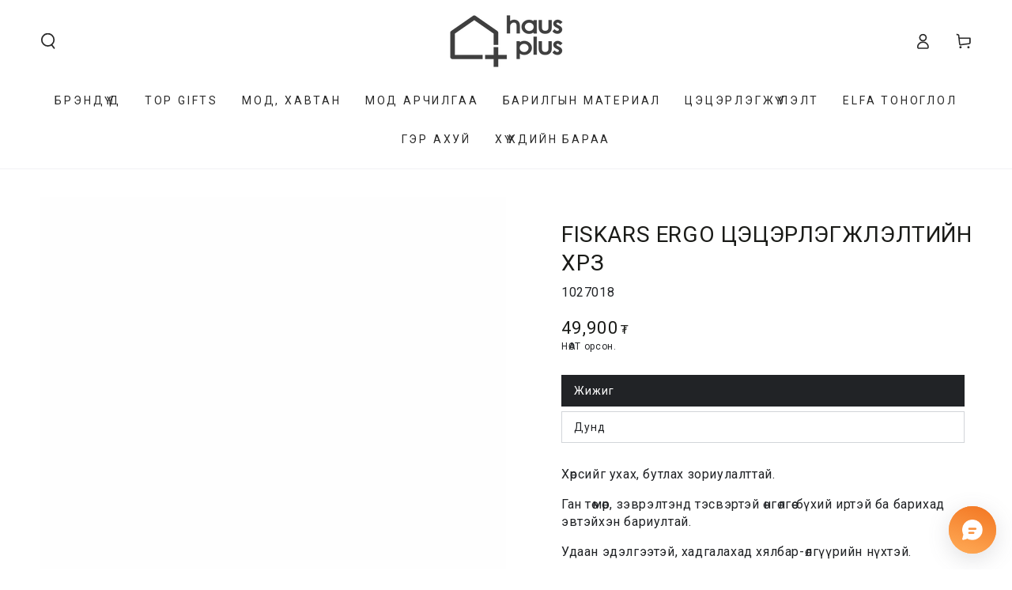

--- FILE ---
content_type: text/html; charset=utf-8
request_url: https://www.hausplus.mn/products/fiskars-ergo-%D1%86%D1%8D%D1%86%D1%8D%D1%80%D0%BB%D1%8D%D0%B3%D0%B6%D2%AF%D2%AF%D0%BB%D1%8D%D0%BB%D1%82%D0%B8%D0%B9%D0%BD-%D1%85%D2%AF%D1%80%D0%B7
body_size: 43785
content:
<!doctype html>
<html class="no-js" lang="en">
  <head>
    <meta charset="utf-8">
    <meta http-equiv="X-UA-Compatible" content="IE=edge">
    <meta name="viewport" content="width=device-width,initial-scale=1">
    <meta name="theme-color" content="">
    <meta name="algolia-site-verification"  content="CB6B88B78D72AFBC" />
    <link rel="canonical" href="https://www.hausplus.mn/products/fiskars-ergo-%d1%86%d1%8d%d1%86%d1%8d%d1%80%d0%bb%d1%8d%d0%b3%d0%b6%d2%af%d2%af%d0%bb%d1%8d%d0%bb%d1%82%d0%b8%d0%b9%d0%bd-%d1%85%d2%af%d1%80%d0%b7">
    <link rel="preconnect" href="https://cdn.shopify.com" crossorigin><link rel="icon" type="image/png" href="//www.hausplus.mn/cdn/shop/files/bitmap_cd2ea2ce-9df2-4b0b-9b9b-60a301d34544.png?crop=center&height=32&v=1747792681&width=32"><title>
      Fiskars Ergo Цэцэрлэгжүүлэлтийн хүрз &ndash; HAUSPLUS</title><meta name="description" content="Хөрсийг ухах, бутлах зориулалттай. Ган төмөр, зэврэлтэнд тэсвэртэй өнгөлгөө бүхий иртэй ба барихад эвтэйхэн бариултай. Удаан эдэлгээтэй, хадгалахад хялбар-өлгүүрийн нүхтэй.">

<meta property="og:site_name" content="HAUSPLUS">
<meta property="og:url" content="https://www.hausplus.mn/products/fiskars-ergo-%d1%86%d1%8d%d1%86%d1%8d%d1%80%d0%bb%d1%8d%d0%b3%d0%b6%d2%af%d2%af%d0%bb%d1%8d%d0%bb%d1%82%d0%b8%d0%b9%d0%bd-%d1%85%d2%af%d1%80%d0%b7">
<meta property="og:title" content="Fiskars Ergo Цэцэрлэгжүүлэлтийн хүрз">
<meta property="og:type" content="product">
<meta property="og:description" content="Хөрсийг ухах, бутлах зориулалттай. Ган төмөр, зэврэлтэнд тэсвэртэй өнгөлгөө бүхий иртэй ба барихад эвтэйхэн бариултай. Удаан эдэлгээтэй, хадгалахад хялбар-өлгүүрийн нүхтэй."><meta property="og:image" content="http://www.hausplus.mn/cdn/shop/products/fiskars-ergo-trowel-1027017.jpg?v=1665040469">
  <meta property="og:image:secure_url" content="https://www.hausplus.mn/cdn/shop/products/fiskars-ergo-trowel-1027017.jpg?v=1665040469">
  <meta property="og:image:width" content="800">
  <meta property="og:image:height" content="800"><meta property="og:price:amount" content="49,900">
  <meta property="og:price:currency" content="MNT"><meta name="twitter:card" content="summary_large_image">
<meta name="twitter:title" content="Fiskars Ergo Цэцэрлэгжүүлэлтийн хүрз">
<meta name="twitter:description" content="Хөрсийг ухах, бутлах зориулалттай. Ган төмөр, зэврэлтэнд тэсвэртэй өнгөлгөө бүхий иртэй ба барихад эвтэйхэн бариултай. Удаан эдэлгээтэй, хадгалахад хялбар-өлгүүрийн нүхтэй.">


    <script async crossorigin fetchpriority="high" src="/cdn/shopifycloud/importmap-polyfill/es-modules-shim.2.4.0.js"></script>
<script type="importmap">
      {
        "imports": {
          "mdl-scrollsnap": "//www.hausplus.mn/cdn/shop/t/19/assets/scrollsnap.js?v=170600829773392310311738161583"
        }
      }
    </script>

    <script src="//www.hausplus.mn/cdn/shop/t/19/assets/vendor-v4.js" defer="defer"></script>
    <script src="//www.hausplus.mn/cdn/shop/t/19/assets/pubsub.js?v=64530984355039965911738161583" defer="defer"></script>
    <script src="//www.hausplus.mn/cdn/shop/t/19/assets/global.js?v=156804305448891778601738161583" defer="defer"></script>
    <script src="//www.hausplus.mn/cdn/shop/t/19/assets/modules-basis.js?v=92194030410068619331738161583" defer="defer"></script>

    <script>window.performance && window.performance.mark && window.performance.mark('shopify.content_for_header.start');</script><meta name="google-site-verification" content="vezht9AcowBzUbL_VsvIx1BAY6Z4ubgQ39kYadPtpqo">
<meta name="facebook-domain-verification" content="linr93y852gsyrd0nzbtza2x92s544">
<meta id="shopify-digital-wallet" name="shopify-digital-wallet" content="/28762538018/digital_wallets/dialog">
<link rel="alternate" type="application/json+oembed" href="https://www.hausplus.mn/products/fiskars-ergo-%d1%86%d1%8d%d1%86%d1%8d%d1%80%d0%bb%d1%8d%d0%b3%d0%b6%d2%af%d2%af%d0%bb%d1%8d%d0%bb%d1%82%d0%b8%d0%b9%d0%bd-%d1%85%d2%af%d1%80%d0%b7.oembed">
<script async="async" src="/checkouts/internal/preloads.js?locale=en-MN"></script>
<script id="shopify-features" type="application/json">{"accessToken":"2ead976b94d140a0052e37b57f11b208","betas":["rich-media-storefront-analytics"],"domain":"www.hausplus.mn","predictiveSearch":true,"shopId":28762538018,"locale":"en"}</script>
<script>var Shopify = Shopify || {};
Shopify.shop = "hausplus.myshopify.com";
Shopify.locale = "en";
Shopify.currency = {"active":"MNT","rate":"1.0"};
Shopify.country = "MN";
Shopify.theme = {"name":"Be Yours","id":142907572410,"schema_name":"Be Yours","schema_version":"8.1.1","theme_store_id":1399,"role":"main"};
Shopify.theme.handle = "null";
Shopify.theme.style = {"id":null,"handle":null};
Shopify.cdnHost = "www.hausplus.mn/cdn";
Shopify.routes = Shopify.routes || {};
Shopify.routes.root = "/";</script>
<script type="module">!function(o){(o.Shopify=o.Shopify||{}).modules=!0}(window);</script>
<script>!function(o){function n(){var o=[];function n(){o.push(Array.prototype.slice.apply(arguments))}return n.q=o,n}var t=o.Shopify=o.Shopify||{};t.loadFeatures=n(),t.autoloadFeatures=n()}(window);</script>
<script id="shop-js-analytics" type="application/json">{"pageType":"product"}</script>
<script defer="defer" async type="module" src="//www.hausplus.mn/cdn/shopifycloud/shop-js/modules/v2/client.init-shop-cart-sync_C5BV16lS.en.esm.js"></script>
<script defer="defer" async type="module" src="//www.hausplus.mn/cdn/shopifycloud/shop-js/modules/v2/chunk.common_CygWptCX.esm.js"></script>
<script type="module">
  await import("//www.hausplus.mn/cdn/shopifycloud/shop-js/modules/v2/client.init-shop-cart-sync_C5BV16lS.en.esm.js");
await import("//www.hausplus.mn/cdn/shopifycloud/shop-js/modules/v2/chunk.common_CygWptCX.esm.js");

  window.Shopify.SignInWithShop?.initShopCartSync?.({"fedCMEnabled":true,"windoidEnabled":true});

</script>
<script>(function() {
  var isLoaded = false;
  function asyncLoad() {
    if (isLoaded) return;
    isLoaded = true;
    var urls = ["https:\/\/omnisnippet1.com\/platforms\/shopify.js?source=scriptTag\u0026v=2025-09-21T10\u0026shop=hausplus.myshopify.com"];
    for (var i = 0; i < urls.length; i++) {
      var s = document.createElement('script');
      s.type = 'text/javascript';
      s.async = true;
      s.src = urls[i];
      var x = document.getElementsByTagName('script')[0];
      x.parentNode.insertBefore(s, x);
    }
  };
  if(window.attachEvent) {
    window.attachEvent('onload', asyncLoad);
  } else {
    window.addEventListener('load', asyncLoad, false);
  }
})();</script>
<script id="__st">var __st={"a":28762538018,"offset":28800,"reqid":"766aa484-c05d-49c0-a525-2b6a7e2dff44-1768791264","pageurl":"www.hausplus.mn\/products\/fiskars-ergo-%D1%86%D1%8D%D1%86%D1%8D%D1%80%D0%BB%D1%8D%D0%B3%D0%B6%D2%AF%D2%AF%D0%BB%D1%8D%D0%BB%D1%82%D0%B8%D0%B9%D0%BD-%D1%85%D2%AF%D1%80%D0%B7","u":"9da7c95efd4f","p":"product","rtyp":"product","rid":7229492297914};</script>
<script>window.ShopifyPaypalV4VisibilityTracking = true;</script>
<script id="captcha-bootstrap">!function(){'use strict';const t='contact',e='account',n='new_comment',o=[[t,t],['blogs',n],['comments',n],[t,'customer']],c=[[e,'customer_login'],[e,'guest_login'],[e,'recover_customer_password'],[e,'create_customer']],r=t=>t.map((([t,e])=>`form[action*='/${t}']:not([data-nocaptcha='true']) input[name='form_type'][value='${e}']`)).join(','),a=t=>()=>t?[...document.querySelectorAll(t)].map((t=>t.form)):[];function s(){const t=[...o],e=r(t);return a(e)}const i='password',u='form_key',d=['recaptcha-v3-token','g-recaptcha-response','h-captcha-response',i],f=()=>{try{return window.sessionStorage}catch{return}},m='__shopify_v',_=t=>t.elements[u];function p(t,e,n=!1){try{const o=window.sessionStorage,c=JSON.parse(o.getItem(e)),{data:r}=function(t){const{data:e,action:n}=t;return t[m]||n?{data:e,action:n}:{data:t,action:n}}(c);for(const[e,n]of Object.entries(r))t.elements[e]&&(t.elements[e].value=n);n&&o.removeItem(e)}catch(o){console.error('form repopulation failed',{error:o})}}const l='form_type',E='cptcha';function T(t){t.dataset[E]=!0}const w=window,h=w.document,L='Shopify',v='ce_forms',y='captcha';let A=!1;((t,e)=>{const n=(g='f06e6c50-85a8-45c8-87d0-21a2b65856fe',I='https://cdn.shopify.com/shopifycloud/storefront-forms-hcaptcha/ce_storefront_forms_captcha_hcaptcha.v1.5.2.iife.js',D={infoText:'Protected by hCaptcha',privacyText:'Privacy',termsText:'Terms'},(t,e,n)=>{const o=w[L][v],c=o.bindForm;if(c)return c(t,g,e,D).then(n);var r;o.q.push([[t,g,e,D],n]),r=I,A||(h.body.append(Object.assign(h.createElement('script'),{id:'captcha-provider',async:!0,src:r})),A=!0)});var g,I,D;w[L]=w[L]||{},w[L][v]=w[L][v]||{},w[L][v].q=[],w[L][y]=w[L][y]||{},w[L][y].protect=function(t,e){n(t,void 0,e),T(t)},Object.freeze(w[L][y]),function(t,e,n,w,h,L){const[v,y,A,g]=function(t,e,n){const i=e?o:[],u=t?c:[],d=[...i,...u],f=r(d),m=r(i),_=r(d.filter((([t,e])=>n.includes(e))));return[a(f),a(m),a(_),s()]}(w,h,L),I=t=>{const e=t.target;return e instanceof HTMLFormElement?e:e&&e.form},D=t=>v().includes(t);t.addEventListener('submit',(t=>{const e=I(t);if(!e)return;const n=D(e)&&!e.dataset.hcaptchaBound&&!e.dataset.recaptchaBound,o=_(e),c=g().includes(e)&&(!o||!o.value);(n||c)&&t.preventDefault(),c&&!n&&(function(t){try{if(!f())return;!function(t){const e=f();if(!e)return;const n=_(t);if(!n)return;const o=n.value;o&&e.removeItem(o)}(t);const e=Array.from(Array(32),(()=>Math.random().toString(36)[2])).join('');!function(t,e){_(t)||t.append(Object.assign(document.createElement('input'),{type:'hidden',name:u})),t.elements[u].value=e}(t,e),function(t,e){const n=f();if(!n)return;const o=[...t.querySelectorAll(`input[type='${i}']`)].map((({name:t})=>t)),c=[...d,...o],r={};for(const[a,s]of new FormData(t).entries())c.includes(a)||(r[a]=s);n.setItem(e,JSON.stringify({[m]:1,action:t.action,data:r}))}(t,e)}catch(e){console.error('failed to persist form',e)}}(e),e.submit())}));const S=(t,e)=>{t&&!t.dataset[E]&&(n(t,e.some((e=>e===t))),T(t))};for(const o of['focusin','change'])t.addEventListener(o,(t=>{const e=I(t);D(e)&&S(e,y())}));const B=e.get('form_key'),M=e.get(l),P=B&&M;t.addEventListener('DOMContentLoaded',(()=>{const t=y();if(P)for(const e of t)e.elements[l].value===M&&p(e,B);[...new Set([...A(),...v().filter((t=>'true'===t.dataset.shopifyCaptcha))])].forEach((e=>S(e,t)))}))}(h,new URLSearchParams(w.location.search),n,t,e,['guest_login'])})(!0,!0)}();</script>
<script integrity="sha256-4kQ18oKyAcykRKYeNunJcIwy7WH5gtpwJnB7kiuLZ1E=" data-source-attribution="shopify.loadfeatures" defer="defer" src="//www.hausplus.mn/cdn/shopifycloud/storefront/assets/storefront/load_feature-a0a9edcb.js" crossorigin="anonymous"></script>
<script data-source-attribution="shopify.dynamic_checkout.dynamic.init">var Shopify=Shopify||{};Shopify.PaymentButton=Shopify.PaymentButton||{isStorefrontPortableWallets:!0,init:function(){window.Shopify.PaymentButton.init=function(){};var t=document.createElement("script");t.src="https://www.hausplus.mn/cdn/shopifycloud/portable-wallets/latest/portable-wallets.en.js",t.type="module",document.head.appendChild(t)}};
</script>
<script data-source-attribution="shopify.dynamic_checkout.buyer_consent">
  function portableWalletsHideBuyerConsent(e){var t=document.getElementById("shopify-buyer-consent"),n=document.getElementById("shopify-subscription-policy-button");t&&n&&(t.classList.add("hidden"),t.setAttribute("aria-hidden","true"),n.removeEventListener("click",e))}function portableWalletsShowBuyerConsent(e){var t=document.getElementById("shopify-buyer-consent"),n=document.getElementById("shopify-subscription-policy-button");t&&n&&(t.classList.remove("hidden"),t.removeAttribute("aria-hidden"),n.addEventListener("click",e))}window.Shopify?.PaymentButton&&(window.Shopify.PaymentButton.hideBuyerConsent=portableWalletsHideBuyerConsent,window.Shopify.PaymentButton.showBuyerConsent=portableWalletsShowBuyerConsent);
</script>
<script>
  function portableWalletsCleanup(e){e&&e.src&&console.error("Failed to load portable wallets script "+e.src);var t=document.querySelectorAll("shopify-accelerated-checkout .shopify-payment-button__skeleton, shopify-accelerated-checkout-cart .wallet-cart-button__skeleton"),e=document.getElementById("shopify-buyer-consent");for(let e=0;e<t.length;e++)t[e].remove();e&&e.remove()}function portableWalletsNotLoadedAsModule(e){e instanceof ErrorEvent&&"string"==typeof e.message&&e.message.includes("import.meta")&&"string"==typeof e.filename&&e.filename.includes("portable-wallets")&&(window.removeEventListener("error",portableWalletsNotLoadedAsModule),window.Shopify.PaymentButton.failedToLoad=e,"loading"===document.readyState?document.addEventListener("DOMContentLoaded",window.Shopify.PaymentButton.init):window.Shopify.PaymentButton.init())}window.addEventListener("error",portableWalletsNotLoadedAsModule);
</script>

<script type="module" src="https://www.hausplus.mn/cdn/shopifycloud/portable-wallets/latest/portable-wallets.en.js" onError="portableWalletsCleanup(this)" crossorigin="anonymous"></script>
<script nomodule>
  document.addEventListener("DOMContentLoaded", portableWalletsCleanup);
</script>

<link id="shopify-accelerated-checkout-styles" rel="stylesheet" media="screen" href="https://www.hausplus.mn/cdn/shopifycloud/portable-wallets/latest/accelerated-checkout-backwards-compat.css" crossorigin="anonymous">
<style id="shopify-accelerated-checkout-cart">
        #shopify-buyer-consent {
  margin-top: 1em;
  display: inline-block;
  width: 100%;
}

#shopify-buyer-consent.hidden {
  display: none;
}

#shopify-subscription-policy-button {
  background: none;
  border: none;
  padding: 0;
  text-decoration: underline;
  font-size: inherit;
  cursor: pointer;
}

#shopify-subscription-policy-button::before {
  box-shadow: none;
}

      </style>
<script id="sections-script" data-sections="header" defer="defer" src="//www.hausplus.mn/cdn/shop/t/19/compiled_assets/scripts.js?6312"></script>
<script>window.performance && window.performance.mark && window.performance.mark('shopify.content_for_header.end');</script><style data-shopify>
  
  
  
  
  

  :root {
    --font-body-family: "system_ui", -apple-system, 'Segoe UI', Roboto, 'Helvetica Neue', 'Noto Sans', 'Liberation Sans', Arial, sans-serif, 'Apple Color Emoji', 'Segoe UI Emoji', 'Segoe UI Symbol', 'Noto Color Emoji';
    --font-body-style: normal;
    --font-body-weight: 400;

    --font-heading-family: "system_ui", -apple-system, 'Segoe UI', Roboto, 'Helvetica Neue', 'Noto Sans', 'Liberation Sans', Arial, sans-serif, 'Apple Color Emoji', 'Segoe UI Emoji', 'Segoe UI Symbol', 'Noto Color Emoji';
    --font-heading-style: normal;
    --font-heading-weight: 400;

    --font-body-scale: 1.0;
    --font-heading-scale: 1.0;

    --font-navigation-family: var(--font-heading-family);
    --font-navigation-size: 14px;
    --font-navigation-weight: var(--font-heading-weight);
    --font-button-family: var(--font-body-family);
    --font-button-size: 12px;
    --font-button-baseline: 0.2rem;
    --font-price-family: var(--font-heading-family);
    --font-price-scale: var(--font-heading-scale);

    --color-base-text: 33, 35, 38;
    --color-base-background: 255, 255, 255;
    --color-base-solid-button-labels: 33, 35, 38;
    --color-base-outline-button-labels: 26, 27, 24;
    --color-base-accent: 250, 234, 161;
    --color-base-heading: 26, 27, 24;
    --color-base-border: 210, 213, 217;
    --color-placeholder: 243, 243, 243;
    --color-overlay: 33, 35, 38;
    --color-keyboard-focus: 135, 173, 245;
    --color-shadow: 168, 232, 226;
    --shadow-opacity: 1;

    --color-background-dark: 235, 235, 235;
    --color-price: #1a1b18;
    --color-sale-price: #d72c0d;
    --color-sale-badge-background: #d72c0d;
    --color-reviews: #ffb503;
    --color-critical: #d72c0d;
    --color-success: #008060;
    --color-highlight: 187, 255, 0;

    --payment-terms-background-color: #ffffff;
    --page-width: 160rem;
    --page-width-margin: 0rem;

    --card-color-scheme: var(--color-placeholder);
    --card-text-alignment: left;
    --card-flex-alignment: flex-left;
    --card-image-padding: 0px;
    --card-border-width: 0px;
    --card-radius: 0px;
    --card-shadow-horizontal-offset: 0px;
    --card-shadow-vertical-offset: 0px;
    
    --button-radius: 0px;
    --button-border-width: 1px;
    --button-shadow-horizontal-offset: 0px;
    --button-shadow-vertical-offset: 0px;

    --spacing-sections-desktop: 0px;
    --spacing-sections-mobile: 0px;

    --gradient-free-ship-progress: linear-gradient(325deg,#F9423A 0,#F1E04D 100%);
    --gradient-free-ship-complete: linear-gradient(325deg, #049cff 0, #35ee7a 100%);

    --plabel-price-tag-color: #000000;
    --plabel-price-tag-background: #d1d5db;
    --plabel-price-tag-height: 2.5rem;

    --swatch-outline-color: #f4f6f8;
  }

  *,
  *::before,
  *::after {
    box-sizing: inherit;
  }

  html {
    box-sizing: border-box;
    font-size: calc(var(--font-body-scale) * 62.5%);
    height: 100%;
  }

  body {
    min-height: 100%;
    margin: 0;
    font-size: 1.5rem;
    letter-spacing: 0.06rem;
    line-height: calc(1 + 0.8 / var(--font-body-scale));
    font-family: var(--font-body-family);
    font-style: var(--font-body-style);
    font-weight: var(--font-body-weight);
  }

  @media screen and (min-width: 750px) {
    body {
      font-size: 1.6rem;
    }
  }</style><link href="//www.hausplus.mn/cdn/shop/t/19/assets/base.css?v=173533254035952680731738161582" rel="stylesheet" type="text/css" media="all" /><link rel="stylesheet" href="//www.hausplus.mn/cdn/shop/t/19/assets/apps.css?v=58555770612562691921738161582" media="print" fetchpriority="low" onload="this.media='all'"><link rel="stylesheet" href="//www.hausplus.mn/cdn/shop/t/19/assets/component-predictive-search.css?v=94320327991181004901738161583" media="print" onload="this.media='all'"><link rel="stylesheet" href="//www.hausplus.mn/cdn/shop/t/19/assets/component-quick-view.css?v=161742497119562552051738161583" media="print" onload="this.media='all'"><link rel="stylesheet" href="//www.hausplus.mn/cdn/shop/t/19/assets/component-color-swatches.css?v=147375175252346861151738161582" media="print" onload="this.media='all'"><script>
  document.documentElement.classList.replace('no-js', 'js');

  window.theme = window.theme || {};

  theme.routes = {
    root_url: '/',
    cart_url: '/cart',
    cart_add_url: '/cart/add',
    cart_change_url: '/cart/change',
    cart_update_url: '/cart/update',
    search_url: '/search',
    predictive_search_url: '/search/suggest'
  };

  theme.cartStrings = {
    error: `There was an error while updating your cart. Please try again.`,
    quantityError: `You can only add [quantity] of this item to your cart.`
  };

  theme.variantStrings = {
    addToCart: `Сагслах`,
    soldOut: `Дууссан`,
    unavailable: `Unavailable`,
    preOrder: `Pre-order`
  };

  theme.accessibilityStrings = {
    imageAvailable: `Image [index] is now available in gallery view`,
    shareSuccess: `Самбарт холбоос хуулагдлаа!`
  }

  theme.dateStrings = {
    d: `D`,
    day: `Day`,
    days: `Days`,
    hour: `Hour`,
    hours: `Hours`,
    minute: `Min`,
    minutes: `Mins`,
    second: `Sec`,
    seconds: `Secs`
  };theme.shopSettings = {
    moneyFormat: "{{amount_no_decimals}} ₮",
    isoCode: "MNT",
    cartDrawer: true,
    currencyCode: false,
    giftwrapRate: 'product'
  };

  theme.settings = {
    themeName: 'Be Yours',
    themeVersion: '8.1.1',
    agencyId: ''
  };

  /*! (c) Andrea Giammarchi @webreflection ISC */
  !function(){"use strict";var e=function(e,t){var n=function(e){for(var t=0,n=e.length;t<n;t++)r(e[t])},r=function(e){var t=e.target,n=e.attributeName,r=e.oldValue;t.attributeChangedCallback(n,r,t.getAttribute(n))};return function(o,a){var l=o.constructor.observedAttributes;return l&&e(a).then((function(){new t(n).observe(o,{attributes:!0,attributeOldValue:!0,attributeFilter:l});for(var e=0,a=l.length;e<a;e++)o.hasAttribute(l[e])&&r({target:o,attributeName:l[e],oldValue:null})})),o}};function t(e,t){(null==t||t>e.length)&&(t=e.length);for(var n=0,r=new Array(t);n<t;n++)r[n]=e[n];return r}function n(e,n){var r="undefined"!=typeof Symbol&&e[Symbol.iterator]||e["@@iterator"];if(!r){if(Array.isArray(e)||(r=function(e,n){if(e){if("string"==typeof e)return t(e,n);var r=Object.prototype.toString.call(e).slice(8,-1);return"Object"===r&&e.constructor&&(r=e.constructor.name),"Map"===r||"Set"===r?Array.from(e):"Arguments"===r||/^(?:Ui|I)nt(?:8|16|32)(?:Clamped)?Array$/.test(r)?t(e,n):void 0}}(e))||n&&e&&"number"==typeof e.length){r&&(e=r);var o=0,a=function(){};return{s:a,n:function(){return o>=e.length?{done:!0}:{done:!1,value:e[o++]}},e:function(e){throw e},f:a}}throw new TypeError("Invalid attempt to iterate non-iterable instance.\nIn order to be iterable, non-array objects must have a [Symbol.iterator]() method.")}var l,i=!0,u=!1;return{s:function(){r=r.call(e)},n:function(){var e=r.next();return i=e.done,e},e:function(e){u=!0,l=e},f:function(){try{i||null==r.return||r.return()}finally{if(u)throw l}}}}
  /*! (c) Andrea Giammarchi - ISC */var r=!0,o=!1,a="querySelectorAll",l="querySelectorAll",i=self,u=i.document,c=i.Element,s=i.MutationObserver,f=i.Set,d=i.WeakMap,h=function(e){return l in e},v=[].filter,g=function(e){var t=new d,i=function(n,r){var o;if(r)for(var a,l=function(e){return e.matches||e.webkitMatchesSelector||e.msMatchesSelector}(n),i=0,u=p.length;i<u;i++)l.call(n,a=p[i])&&(t.has(n)||t.set(n,new f),(o=t.get(n)).has(a)||(o.add(a),e.handle(n,r,a)));else t.has(n)&&(o=t.get(n),t.delete(n),o.forEach((function(t){e.handle(n,r,t)})))},g=function(e){for(var t=!(arguments.length>1&&void 0!==arguments[1])||arguments[1],n=0,r=e.length;n<r;n++)i(e[n],t)},p=e.query,y=e.root||u,m=function(e){var t=arguments.length>1&&void 0!==arguments[1]?arguments[1]:document,l=arguments.length>2&&void 0!==arguments[2]?arguments[2]:MutationObserver,i=arguments.length>3&&void 0!==arguments[3]?arguments[3]:["*"],u=function t(o,l,i,u,c,s){var f,d=n(o);try{for(d.s();!(f=d.n()).done;){var h=f.value;(s||a in h)&&(c?i.has(h)||(i.add(h),u.delete(h),e(h,c)):u.has(h)||(u.add(h),i.delete(h),e(h,c)),s||t(h[a](l),l,i,u,c,r))}}catch(e){d.e(e)}finally{d.f()}},c=new l((function(e){if(i.length){var t,a=i.join(","),l=new Set,c=new Set,s=n(e);try{for(s.s();!(t=s.n()).done;){var f=t.value,d=f.addedNodes,h=f.removedNodes;u(h,a,l,c,o,o),u(d,a,l,c,r,o)}}catch(e){s.e(e)}finally{s.f()}}})),s=c.observe;return(c.observe=function(e){return s.call(c,e,{subtree:r,childList:r})})(t),c}(i,y,s,p),b=c.prototype.attachShadow;return b&&(c.prototype.attachShadow=function(e){var t=b.call(this,e);return m.observe(t),t}),p.length&&g(y[l](p)),{drop:function(e){for(var n=0,r=e.length;n<r;n++)t.delete(e[n])},flush:function(){for(var e=m.takeRecords(),t=0,n=e.length;t<n;t++)g(v.call(e[t].removedNodes,h),!1),g(v.call(e[t].addedNodes,h),!0)},observer:m,parse:g}},p=self,y=p.document,m=p.Map,b=p.MutationObserver,w=p.Object,E=p.Set,S=p.WeakMap,A=p.Element,M=p.HTMLElement,O=p.Node,N=p.Error,C=p.TypeError,T=p.Reflect,q=w.defineProperty,I=w.keys,D=w.getOwnPropertyNames,L=w.setPrototypeOf,P=!self.customElements,k=function(e){for(var t=I(e),n=[],r=t.length,o=0;o<r;o++)n[o]=e[t[o]],delete e[t[o]];return function(){for(var o=0;o<r;o++)e[t[o]]=n[o]}};if(P){var x=function(){var e=this.constructor;if(!$.has(e))throw new C("Illegal constructor");var t=$.get(e);if(W)return z(W,t);var n=H.call(y,t);return z(L(n,e.prototype),t)},H=y.createElement,$=new m,_=new m,j=new m,R=new m,V=[],U=g({query:V,handle:function(e,t,n){var r=j.get(n);if(t&&!r.isPrototypeOf(e)){var o=k(e);W=L(e,r);try{new r.constructor}finally{W=null,o()}}var a="".concat(t?"":"dis","connectedCallback");a in r&&e[a]()}}).parse,W=null,F=function(e){if(!_.has(e)){var t,n=new Promise((function(e){t=e}));_.set(e,{$:n,_:t})}return _.get(e).$},z=e(F,b);q(self,"customElements",{configurable:!0,value:{define:function(e,t){if(R.has(e))throw new N('the name "'.concat(e,'" has already been used with this registry'));$.set(t,e),j.set(e,t.prototype),R.set(e,t),V.push(e),F(e).then((function(){U(y.querySelectorAll(e))})),_.get(e)._(t)},get:function(e){return R.get(e)},whenDefined:F}}),q(x.prototype=M.prototype,"constructor",{value:x}),q(self,"HTMLElement",{configurable:!0,value:x}),q(y,"createElement",{configurable:!0,value:function(e,t){var n=t&&t.is,r=n?R.get(n):R.get(e);return r?new r:H.call(y,e)}}),"isConnected"in O.prototype||q(O.prototype,"isConnected",{configurable:!0,get:function(){return!(this.ownerDocument.compareDocumentPosition(this)&this.DOCUMENT_POSITION_DISCONNECTED)}})}else if(P=!self.customElements.get("extends-li"))try{var B=function e(){return self.Reflect.construct(HTMLLIElement,[],e)};B.prototype=HTMLLIElement.prototype;var G="extends-li";self.customElements.define("extends-li",B,{extends:"li"}),P=y.createElement("li",{is:G}).outerHTML.indexOf(G)<0;var J=self.customElements,K=J.get,Q=J.whenDefined;q(self.customElements,"whenDefined",{configurable:!0,value:function(e){var t=this;return Q.call(this,e).then((function(n){return n||K.call(t,e)}))}})}catch(e){}if(P){var X=function(e){var t=ae.get(e);ve(t.querySelectorAll(this),e.isConnected)},Y=self.customElements,Z=y.createElement,ee=Y.define,te=Y.get,ne=Y.upgrade,re=T||{construct:function(e){return e.call(this)}},oe=re.construct,ae=new S,le=new E,ie=new m,ue=new m,ce=new m,se=new m,fe=[],de=[],he=function(e){return se.get(e)||te.call(Y,e)},ve=g({query:de,handle:function(e,t,n){var r=ce.get(n);if(t&&!r.isPrototypeOf(e)){var o=k(e);be=L(e,r);try{new r.constructor}finally{be=null,o()}}var a="".concat(t?"":"dis","connectedCallback");a in r&&e[a]()}}).parse,ge=g({query:fe,handle:function(e,t){ae.has(e)&&(t?le.add(e):le.delete(e),de.length&&X.call(de,e))}}).parse,pe=A.prototype.attachShadow;pe&&(A.prototype.attachShadow=function(e){var t=pe.call(this,e);return ae.set(this,t),t});var ye=function(e){if(!ue.has(e)){var t,n=new Promise((function(e){t=e}));ue.set(e,{$:n,_:t})}return ue.get(e).$},me=e(ye,b),be=null;D(self).filter((function(e){return/^HTML.*Element$/.test(e)})).forEach((function(e){var t=self[e];function n(){var e=this.constructor;if(!ie.has(e))throw new C("Illegal constructor");var n=ie.get(e),r=n.is,o=n.tag;if(r){if(be)return me(be,r);var a=Z.call(y,o);return a.setAttribute("is",r),me(L(a,e.prototype),r)}return oe.call(this,t,[],e)}q(n.prototype=t.prototype,"constructor",{value:n}),q(self,e,{value:n})})),q(y,"createElement",{configurable:!0,value:function(e,t){var n=t&&t.is;if(n){var r=se.get(n);if(r&&ie.get(r).tag===e)return new r}var o=Z.call(y,e);return n&&o.setAttribute("is",n),o}}),q(Y,"get",{configurable:!0,value:he}),q(Y,"whenDefined",{configurable:!0,value:ye}),q(Y,"upgrade",{configurable:!0,value:function(e){var t=e.getAttribute("is");if(t){var n=se.get(t);if(n)return void me(L(e,n.prototype),t)}ne.call(Y,e)}}),q(Y,"define",{configurable:!0,value:function(e,t,n){if(he(e))throw new N("'".concat(e,"' has already been defined as a custom element"));var r,o=n&&n.extends;ie.set(t,o?{is:e,tag:o}:{is:"",tag:e}),o?(r="".concat(o,'[is="').concat(e,'"]'),ce.set(r,t.prototype),se.set(e,t),de.push(r)):(ee.apply(Y,arguments),fe.push(r=e)),ye(e).then((function(){o?(ve(y.querySelectorAll(r)),le.forEach(X,[r])):ge(y.querySelectorAll(r))})),ue.get(e)._(t)}})}}();
</script>
<script src="https://cdn.shopify.com/extensions/019bd3e6-0a68-7c03-ac31-2ca1b5edcc7c/moosedesk-helpdesk-918/assets/moosedesk-help-center.js" type="text/javascript" defer="defer"></script>
<script src="https://cdn.shopify.com/extensions/019bd3e6-0a68-7c03-ac31-2ca1b5edcc7c/moosedesk-helpdesk-918/assets/moosedesk.js" type="text/javascript" defer="defer"></script>
<link href="https://monorail-edge.shopifysvc.com" rel="dns-prefetch">
<script>(function(){if ("sendBeacon" in navigator && "performance" in window) {try {var session_token_from_headers = performance.getEntriesByType('navigation')[0].serverTiming.find(x => x.name == '_s').description;} catch {var session_token_from_headers = undefined;}var session_cookie_matches = document.cookie.match(/_shopify_s=([^;]*)/);var session_token_from_cookie = session_cookie_matches && session_cookie_matches.length === 2 ? session_cookie_matches[1] : "";var session_token = session_token_from_headers || session_token_from_cookie || "";function handle_abandonment_event(e) {var entries = performance.getEntries().filter(function(entry) {return /monorail-edge.shopifysvc.com/.test(entry.name);});if (!window.abandonment_tracked && entries.length === 0) {window.abandonment_tracked = true;var currentMs = Date.now();var navigation_start = performance.timing.navigationStart;var payload = {shop_id: 28762538018,url: window.location.href,navigation_start,duration: currentMs - navigation_start,session_token,page_type: "product"};window.navigator.sendBeacon("https://monorail-edge.shopifysvc.com/v1/produce", JSON.stringify({schema_id: "online_store_buyer_site_abandonment/1.1",payload: payload,metadata: {event_created_at_ms: currentMs,event_sent_at_ms: currentMs}}));}}window.addEventListener('pagehide', handle_abandonment_event);}}());</script>
<script id="web-pixels-manager-setup">(function e(e,d,r,n,o){if(void 0===o&&(o={}),!Boolean(null===(a=null===(i=window.Shopify)||void 0===i?void 0:i.analytics)||void 0===a?void 0:a.replayQueue)){var i,a;window.Shopify=window.Shopify||{};var t=window.Shopify;t.analytics=t.analytics||{};var s=t.analytics;s.replayQueue=[],s.publish=function(e,d,r){return s.replayQueue.push([e,d,r]),!0};try{self.performance.mark("wpm:start")}catch(e){}var l=function(){var e={modern:/Edge?\/(1{2}[4-9]|1[2-9]\d|[2-9]\d{2}|\d{4,})\.\d+(\.\d+|)|Firefox\/(1{2}[4-9]|1[2-9]\d|[2-9]\d{2}|\d{4,})\.\d+(\.\d+|)|Chrom(ium|e)\/(9{2}|\d{3,})\.\d+(\.\d+|)|(Maci|X1{2}).+ Version\/(15\.\d+|(1[6-9]|[2-9]\d|\d{3,})\.\d+)([,.]\d+|)( \(\w+\)|)( Mobile\/\w+|) Safari\/|Chrome.+OPR\/(9{2}|\d{3,})\.\d+\.\d+|(CPU[ +]OS|iPhone[ +]OS|CPU[ +]iPhone|CPU IPhone OS|CPU iPad OS)[ +]+(15[._]\d+|(1[6-9]|[2-9]\d|\d{3,})[._]\d+)([._]\d+|)|Android:?[ /-](13[3-9]|1[4-9]\d|[2-9]\d{2}|\d{4,})(\.\d+|)(\.\d+|)|Android.+Firefox\/(13[5-9]|1[4-9]\d|[2-9]\d{2}|\d{4,})\.\d+(\.\d+|)|Android.+Chrom(ium|e)\/(13[3-9]|1[4-9]\d|[2-9]\d{2}|\d{4,})\.\d+(\.\d+|)|SamsungBrowser\/([2-9]\d|\d{3,})\.\d+/,legacy:/Edge?\/(1[6-9]|[2-9]\d|\d{3,})\.\d+(\.\d+|)|Firefox\/(5[4-9]|[6-9]\d|\d{3,})\.\d+(\.\d+|)|Chrom(ium|e)\/(5[1-9]|[6-9]\d|\d{3,})\.\d+(\.\d+|)([\d.]+$|.*Safari\/(?![\d.]+ Edge\/[\d.]+$))|(Maci|X1{2}).+ Version\/(10\.\d+|(1[1-9]|[2-9]\d|\d{3,})\.\d+)([,.]\d+|)( \(\w+\)|)( Mobile\/\w+|) Safari\/|Chrome.+OPR\/(3[89]|[4-9]\d|\d{3,})\.\d+\.\d+|(CPU[ +]OS|iPhone[ +]OS|CPU[ +]iPhone|CPU IPhone OS|CPU iPad OS)[ +]+(10[._]\d+|(1[1-9]|[2-9]\d|\d{3,})[._]\d+)([._]\d+|)|Android:?[ /-](13[3-9]|1[4-9]\d|[2-9]\d{2}|\d{4,})(\.\d+|)(\.\d+|)|Mobile Safari.+OPR\/([89]\d|\d{3,})\.\d+\.\d+|Android.+Firefox\/(13[5-9]|1[4-9]\d|[2-9]\d{2}|\d{4,})\.\d+(\.\d+|)|Android.+Chrom(ium|e)\/(13[3-9]|1[4-9]\d|[2-9]\d{2}|\d{4,})\.\d+(\.\d+|)|Android.+(UC? ?Browser|UCWEB|U3)[ /]?(15\.([5-9]|\d{2,})|(1[6-9]|[2-9]\d|\d{3,})\.\d+)\.\d+|SamsungBrowser\/(5\.\d+|([6-9]|\d{2,})\.\d+)|Android.+MQ{2}Browser\/(14(\.(9|\d{2,})|)|(1[5-9]|[2-9]\d|\d{3,})(\.\d+|))(\.\d+|)|K[Aa][Ii]OS\/(3\.\d+|([4-9]|\d{2,})\.\d+)(\.\d+|)/},d=e.modern,r=e.legacy,n=navigator.userAgent;return n.match(d)?"modern":n.match(r)?"legacy":"unknown"}(),u="modern"===l?"modern":"legacy",c=(null!=n?n:{modern:"",legacy:""})[u],f=function(e){return[e.baseUrl,"/wpm","/b",e.hashVersion,"modern"===e.buildTarget?"m":"l",".js"].join("")}({baseUrl:d,hashVersion:r,buildTarget:u}),m=function(e){var d=e.version,r=e.bundleTarget,n=e.surface,o=e.pageUrl,i=e.monorailEndpoint;return{emit:function(e){var a=e.status,t=e.errorMsg,s=(new Date).getTime(),l=JSON.stringify({metadata:{event_sent_at_ms:s},events:[{schema_id:"web_pixels_manager_load/3.1",payload:{version:d,bundle_target:r,page_url:o,status:a,surface:n,error_msg:t},metadata:{event_created_at_ms:s}}]});if(!i)return console&&console.warn&&console.warn("[Web Pixels Manager] No Monorail endpoint provided, skipping logging."),!1;try{return self.navigator.sendBeacon.bind(self.navigator)(i,l)}catch(e){}var u=new XMLHttpRequest;try{return u.open("POST",i,!0),u.setRequestHeader("Content-Type","text/plain"),u.send(l),!0}catch(e){return console&&console.warn&&console.warn("[Web Pixels Manager] Got an unhandled error while logging to Monorail."),!1}}}}({version:r,bundleTarget:l,surface:e.surface,pageUrl:self.location.href,monorailEndpoint:e.monorailEndpoint});try{o.browserTarget=l,function(e){var d=e.src,r=e.async,n=void 0===r||r,o=e.onload,i=e.onerror,a=e.sri,t=e.scriptDataAttributes,s=void 0===t?{}:t,l=document.createElement("script"),u=document.querySelector("head"),c=document.querySelector("body");if(l.async=n,l.src=d,a&&(l.integrity=a,l.crossOrigin="anonymous"),s)for(var f in s)if(Object.prototype.hasOwnProperty.call(s,f))try{l.dataset[f]=s[f]}catch(e){}if(o&&l.addEventListener("load",o),i&&l.addEventListener("error",i),u)u.appendChild(l);else{if(!c)throw new Error("Did not find a head or body element to append the script");c.appendChild(l)}}({src:f,async:!0,onload:function(){if(!function(){var e,d;return Boolean(null===(d=null===(e=window.Shopify)||void 0===e?void 0:e.analytics)||void 0===d?void 0:d.initialized)}()){var d=window.webPixelsManager.init(e)||void 0;if(d){var r=window.Shopify.analytics;r.replayQueue.forEach((function(e){var r=e[0],n=e[1],o=e[2];d.publishCustomEvent(r,n,o)})),r.replayQueue=[],r.publish=d.publishCustomEvent,r.visitor=d.visitor,r.initialized=!0}}},onerror:function(){return m.emit({status:"failed",errorMsg:"".concat(f," has failed to load")})},sri:function(e){var d=/^sha384-[A-Za-z0-9+/=]+$/;return"string"==typeof e&&d.test(e)}(c)?c:"",scriptDataAttributes:o}),m.emit({status:"loading"})}catch(e){m.emit({status:"failed",errorMsg:(null==e?void 0:e.message)||"Unknown error"})}}})({shopId: 28762538018,storefrontBaseUrl: "https://www.hausplus.mn",extensionsBaseUrl: "https://extensions.shopifycdn.com/cdn/shopifycloud/web-pixels-manager",monorailEndpoint: "https://monorail-edge.shopifysvc.com/unstable/produce_batch",surface: "storefront-renderer",enabledBetaFlags: ["2dca8a86"],webPixelsConfigList: [{"id":"1396965562","configuration":"{\"pixel_id\":\"463117155193598\",\"pixel_type\":\"facebook_pixel\"}","eventPayloadVersion":"v1","runtimeContext":"OPEN","scriptVersion":"ca16bc87fe92b6042fbaa3acc2fbdaa6","type":"APP","apiClientId":2329312,"privacyPurposes":["ANALYTICS","MARKETING","SALE_OF_DATA"],"dataSharingAdjustments":{"protectedCustomerApprovalScopes":["read_customer_address","read_customer_email","read_customer_name","read_customer_personal_data","read_customer_phone"]}},{"id":"1396277434","configuration":"{\"apiURL\":\"https:\/\/api.omnisend.com\",\"appURL\":\"https:\/\/app.omnisend.com\",\"brandID\":\"68cfd2909148d28c3e989870\",\"trackingURL\":\"https:\/\/wt.omnisendlink.com\"}","eventPayloadVersion":"v1","runtimeContext":"STRICT","scriptVersion":"aa9feb15e63a302383aa48b053211bbb","type":"APP","apiClientId":186001,"privacyPurposes":["ANALYTICS","MARKETING","SALE_OF_DATA"],"dataSharingAdjustments":{"protectedCustomerApprovalScopes":["read_customer_address","read_customer_email","read_customer_name","read_customer_personal_data","read_customer_phone"]}},{"id":"684818618","configuration":"{\"config\":\"{\\\"pixel_id\\\":\\\"G-0PMF00FMEL\\\",\\\"gtag_events\\\":[{\\\"type\\\":\\\"purchase\\\",\\\"action_label\\\":\\\"G-0PMF00FMEL\\\"},{\\\"type\\\":\\\"page_view\\\",\\\"action_label\\\":\\\"G-0PMF00FMEL\\\"},{\\\"type\\\":\\\"view_item\\\",\\\"action_label\\\":\\\"G-0PMF00FMEL\\\"},{\\\"type\\\":\\\"search\\\",\\\"action_label\\\":\\\"G-0PMF00FMEL\\\"},{\\\"type\\\":\\\"add_to_cart\\\",\\\"action_label\\\":\\\"G-0PMF00FMEL\\\"},{\\\"type\\\":\\\"begin_checkout\\\",\\\"action_label\\\":\\\"G-0PMF00FMEL\\\"},{\\\"type\\\":\\\"add_payment_info\\\",\\\"action_label\\\":\\\"G-0PMF00FMEL\\\"}],\\\"enable_monitoring_mode\\\":false}\"}","eventPayloadVersion":"v1","runtimeContext":"OPEN","scriptVersion":"b2a88bafab3e21179ed38636efcd8a93","type":"APP","apiClientId":1780363,"privacyPurposes":[],"dataSharingAdjustments":{"protectedCustomerApprovalScopes":["read_customer_address","read_customer_email","read_customer_name","read_customer_personal_data","read_customer_phone"]}},{"id":"shopify-app-pixel","configuration":"{}","eventPayloadVersion":"v1","runtimeContext":"STRICT","scriptVersion":"0450","apiClientId":"shopify-pixel","type":"APP","privacyPurposes":["ANALYTICS","MARKETING"]},{"id":"shopify-custom-pixel","eventPayloadVersion":"v1","runtimeContext":"LAX","scriptVersion":"0450","apiClientId":"shopify-pixel","type":"CUSTOM","privacyPurposes":["ANALYTICS","MARKETING"]}],isMerchantRequest: false,initData: {"shop":{"name":"HAUSPLUS","paymentSettings":{"currencyCode":"MNT"},"myshopifyDomain":"hausplus.myshopify.com","countryCode":"MN","storefrontUrl":"https:\/\/www.hausplus.mn"},"customer":null,"cart":null,"checkout":null,"productVariants":[{"price":{"amount":49900.0,"currencyCode":"MNT"},"product":{"title":"Fiskars Ergo Цэцэрлэгжүүлэлтийн хүрз","vendor":"Fiskars","id":"7229492297914","untranslatedTitle":"Fiskars Ergo Цэцэрлэгжүүлэлтийн хүрз","url":"\/products\/fiskars-ergo-%D1%86%D1%8D%D1%86%D1%8D%D1%80%D0%BB%D1%8D%D0%B3%D0%B6%D2%AF%D2%AF%D0%BB%D1%8D%D0%BB%D1%82%D0%B8%D0%B9%D0%BD-%D1%85%D2%AF%D1%80%D0%B7","type":""},"id":"41899698618554","image":{"src":"\/\/www.hausplus.mn\/cdn\/shop\/products\/Scoop-for-seedling-ergo-Fiskars-1027018_jpg_Q90_jpg.webp?v=1665040469"},"sku":"1027018","title":"Жижиг","untranslatedTitle":"Жижиг"},{"price":{"amount":49900.0,"currencyCode":"MNT"},"product":{"title":"Fiskars Ergo Цэцэрлэгжүүлэлтийн хүрз","vendor":"Fiskars","id":"7229492297914","untranslatedTitle":"Fiskars Ergo Цэцэрлэгжүүлэлтийн хүрз","url":"\/products\/fiskars-ergo-%D1%86%D1%8D%D1%86%D1%8D%D1%80%D0%BB%D1%8D%D0%B3%D0%B6%D2%AF%D2%AF%D0%BB%D1%8D%D0%BB%D1%82%D0%B8%D0%B9%D0%BD-%D1%85%D2%AF%D1%80%D0%B7","type":""},"id":"41899698651322","image":{"src":"\/\/www.hausplus.mn\/cdn\/shop\/products\/fiskars-ergo-trowel-1027017.jpg?v=1665040469"},"sku":"1027017","title":"Дунд","untranslatedTitle":"Дунд"}],"purchasingCompany":null},},"https://www.hausplus.mn/cdn","fcfee988w5aeb613cpc8e4bc33m6693e112",{"modern":"","legacy":""},{"shopId":"28762538018","storefrontBaseUrl":"https:\/\/www.hausplus.mn","extensionBaseUrl":"https:\/\/extensions.shopifycdn.com\/cdn\/shopifycloud\/web-pixels-manager","surface":"storefront-renderer","enabledBetaFlags":"[\"2dca8a86\"]","isMerchantRequest":"false","hashVersion":"fcfee988w5aeb613cpc8e4bc33m6693e112","publish":"custom","events":"[[\"page_viewed\",{}],[\"product_viewed\",{\"productVariant\":{\"price\":{\"amount\":49900.0,\"currencyCode\":\"MNT\"},\"product\":{\"title\":\"Fiskars Ergo Цэцэрлэгжүүлэлтийн хүрз\",\"vendor\":\"Fiskars\",\"id\":\"7229492297914\",\"untranslatedTitle\":\"Fiskars Ergo Цэцэрлэгжүүлэлтийн хүрз\",\"url\":\"\/products\/fiskars-ergo-%D1%86%D1%8D%D1%86%D1%8D%D1%80%D0%BB%D1%8D%D0%B3%D0%B6%D2%AF%D2%AF%D0%BB%D1%8D%D0%BB%D1%82%D0%B8%D0%B9%D0%BD-%D1%85%D2%AF%D1%80%D0%B7\",\"type\":\"\"},\"id\":\"41899698618554\",\"image\":{\"src\":\"\/\/www.hausplus.mn\/cdn\/shop\/products\/Scoop-for-seedling-ergo-Fiskars-1027018_jpg_Q90_jpg.webp?v=1665040469\"},\"sku\":\"1027018\",\"title\":\"Жижиг\",\"untranslatedTitle\":\"Жижиг\"}}]]"});</script><script>
  window.ShopifyAnalytics = window.ShopifyAnalytics || {};
  window.ShopifyAnalytics.meta = window.ShopifyAnalytics.meta || {};
  window.ShopifyAnalytics.meta.currency = 'MNT';
  var meta = {"product":{"id":7229492297914,"gid":"gid:\/\/shopify\/Product\/7229492297914","vendor":"Fiskars","type":"","handle":"fiskars-ergo-цэцэрлэгжүүлэлтийн-хүрз","variants":[{"id":41899698618554,"price":4990000,"name":"Fiskars Ergo Цэцэрлэгжүүлэлтийн хүрз - Жижиг","public_title":"Жижиг","sku":"1027018"},{"id":41899698651322,"price":4990000,"name":"Fiskars Ergo Цэцэрлэгжүүлэлтийн хүрз - Дунд","public_title":"Дунд","sku":"1027017"}],"remote":false},"page":{"pageType":"product","resourceType":"product","resourceId":7229492297914,"requestId":"766aa484-c05d-49c0-a525-2b6a7e2dff44-1768791264"}};
  for (var attr in meta) {
    window.ShopifyAnalytics.meta[attr] = meta[attr];
  }
</script>
<script class="analytics">
  (function () {
    var customDocumentWrite = function(content) {
      var jquery = null;

      if (window.jQuery) {
        jquery = window.jQuery;
      } else if (window.Checkout && window.Checkout.$) {
        jquery = window.Checkout.$;
      }

      if (jquery) {
        jquery('body').append(content);
      }
    };

    var hasLoggedConversion = function(token) {
      if (token) {
        return document.cookie.indexOf('loggedConversion=' + token) !== -1;
      }
      return false;
    }

    var setCookieIfConversion = function(token) {
      if (token) {
        var twoMonthsFromNow = new Date(Date.now());
        twoMonthsFromNow.setMonth(twoMonthsFromNow.getMonth() + 2);

        document.cookie = 'loggedConversion=' + token + '; expires=' + twoMonthsFromNow;
      }
    }

    var trekkie = window.ShopifyAnalytics.lib = window.trekkie = window.trekkie || [];
    if (trekkie.integrations) {
      return;
    }
    trekkie.methods = [
      'identify',
      'page',
      'ready',
      'track',
      'trackForm',
      'trackLink'
    ];
    trekkie.factory = function(method) {
      return function() {
        var args = Array.prototype.slice.call(arguments);
        args.unshift(method);
        trekkie.push(args);
        return trekkie;
      };
    };
    for (var i = 0; i < trekkie.methods.length; i++) {
      var key = trekkie.methods[i];
      trekkie[key] = trekkie.factory(key);
    }
    trekkie.load = function(config) {
      trekkie.config = config || {};
      trekkie.config.initialDocumentCookie = document.cookie;
      var first = document.getElementsByTagName('script')[0];
      var script = document.createElement('script');
      script.type = 'text/javascript';
      script.onerror = function(e) {
        var scriptFallback = document.createElement('script');
        scriptFallback.type = 'text/javascript';
        scriptFallback.onerror = function(error) {
                var Monorail = {
      produce: function produce(monorailDomain, schemaId, payload) {
        var currentMs = new Date().getTime();
        var event = {
          schema_id: schemaId,
          payload: payload,
          metadata: {
            event_created_at_ms: currentMs,
            event_sent_at_ms: currentMs
          }
        };
        return Monorail.sendRequest("https://" + monorailDomain + "/v1/produce", JSON.stringify(event));
      },
      sendRequest: function sendRequest(endpointUrl, payload) {
        // Try the sendBeacon API
        if (window && window.navigator && typeof window.navigator.sendBeacon === 'function' && typeof window.Blob === 'function' && !Monorail.isIos12()) {
          var blobData = new window.Blob([payload], {
            type: 'text/plain'
          });

          if (window.navigator.sendBeacon(endpointUrl, blobData)) {
            return true;
          } // sendBeacon was not successful

        } // XHR beacon

        var xhr = new XMLHttpRequest();

        try {
          xhr.open('POST', endpointUrl);
          xhr.setRequestHeader('Content-Type', 'text/plain');
          xhr.send(payload);
        } catch (e) {
          console.log(e);
        }

        return false;
      },
      isIos12: function isIos12() {
        return window.navigator.userAgent.lastIndexOf('iPhone; CPU iPhone OS 12_') !== -1 || window.navigator.userAgent.lastIndexOf('iPad; CPU OS 12_') !== -1;
      }
    };
    Monorail.produce('monorail-edge.shopifysvc.com',
      'trekkie_storefront_load_errors/1.1',
      {shop_id: 28762538018,
      theme_id: 142907572410,
      app_name: "storefront",
      context_url: window.location.href,
      source_url: "//www.hausplus.mn/cdn/s/trekkie.storefront.cd680fe47e6c39ca5d5df5f0a32d569bc48c0f27.min.js"});

        };
        scriptFallback.async = true;
        scriptFallback.src = '//www.hausplus.mn/cdn/s/trekkie.storefront.cd680fe47e6c39ca5d5df5f0a32d569bc48c0f27.min.js';
        first.parentNode.insertBefore(scriptFallback, first);
      };
      script.async = true;
      script.src = '//www.hausplus.mn/cdn/s/trekkie.storefront.cd680fe47e6c39ca5d5df5f0a32d569bc48c0f27.min.js';
      first.parentNode.insertBefore(script, first);
    };
    trekkie.load(
      {"Trekkie":{"appName":"storefront","development":false,"defaultAttributes":{"shopId":28762538018,"isMerchantRequest":null,"themeId":142907572410,"themeCityHash":"1849925056872782883","contentLanguage":"en","currency":"MNT","eventMetadataId":"d8341fe5-2f96-40a6-bc65-358e806671a1"},"isServerSideCookieWritingEnabled":true,"monorailRegion":"shop_domain","enabledBetaFlags":["65f19447"]},"Session Attribution":{},"S2S":{"facebookCapiEnabled":true,"source":"trekkie-storefront-renderer","apiClientId":580111}}
    );

    var loaded = false;
    trekkie.ready(function() {
      if (loaded) return;
      loaded = true;

      window.ShopifyAnalytics.lib = window.trekkie;

      var originalDocumentWrite = document.write;
      document.write = customDocumentWrite;
      try { window.ShopifyAnalytics.merchantGoogleAnalytics.call(this); } catch(error) {};
      document.write = originalDocumentWrite;

      window.ShopifyAnalytics.lib.page(null,{"pageType":"product","resourceType":"product","resourceId":7229492297914,"requestId":"766aa484-c05d-49c0-a525-2b6a7e2dff44-1768791264","shopifyEmitted":true});

      var match = window.location.pathname.match(/checkouts\/(.+)\/(thank_you|post_purchase)/)
      var token = match? match[1]: undefined;
      if (!hasLoggedConversion(token)) {
        setCookieIfConversion(token);
        window.ShopifyAnalytics.lib.track("Viewed Product",{"currency":"MNT","variantId":41899698618554,"productId":7229492297914,"productGid":"gid:\/\/shopify\/Product\/7229492297914","name":"Fiskars Ergo Цэцэрлэгжүүлэлтийн хүрз - Жижиг","price":"49900.00","sku":"1027018","brand":"Fiskars","variant":"Жижиг","category":"","nonInteraction":true,"remote":false},undefined,undefined,{"shopifyEmitted":true});
      window.ShopifyAnalytics.lib.track("monorail:\/\/trekkie_storefront_viewed_product\/1.1",{"currency":"MNT","variantId":41899698618554,"productId":7229492297914,"productGid":"gid:\/\/shopify\/Product\/7229492297914","name":"Fiskars Ergo Цэцэрлэгжүүлэлтийн хүрз - Жижиг","price":"49900.00","sku":"1027018","brand":"Fiskars","variant":"Жижиг","category":"","nonInteraction":true,"remote":false,"referer":"https:\/\/www.hausplus.mn\/products\/fiskars-ergo-%D1%86%D1%8D%D1%86%D1%8D%D1%80%D0%BB%D1%8D%D0%B3%D0%B6%D2%AF%D2%AF%D0%BB%D1%8D%D0%BB%D1%82%D0%B8%D0%B9%D0%BD-%D1%85%D2%AF%D1%80%D0%B7"});
      }
    });


        var eventsListenerScript = document.createElement('script');
        eventsListenerScript.async = true;
        eventsListenerScript.src = "//www.hausplus.mn/cdn/shopifycloud/storefront/assets/shop_events_listener-3da45d37.js";
        document.getElementsByTagName('head')[0].appendChild(eventsListenerScript);

})();</script>
  <script>
  if (!window.ga || (window.ga && typeof window.ga !== 'function')) {
    window.ga = function ga() {
      (window.ga.q = window.ga.q || []).push(arguments);
      if (window.Shopify && window.Shopify.analytics && typeof window.Shopify.analytics.publish === 'function') {
        window.Shopify.analytics.publish("ga_stub_called", {}, {sendTo: "google_osp_migration"});
      }
      console.error("Shopify's Google Analytics stub called with:", Array.from(arguments), "\nSee https://help.shopify.com/manual/promoting-marketing/pixels/pixel-migration#google for more information.");
    };
    if (window.Shopify && window.Shopify.analytics && typeof window.Shopify.analytics.publish === 'function') {
      window.Shopify.analytics.publish("ga_stub_initialized", {}, {sendTo: "google_osp_migration"});
    }
  }
</script>
<script
  defer
  src="https://www.hausplus.mn/cdn/shopifycloud/perf-kit/shopify-perf-kit-3.0.4.min.js"
  data-application="storefront-renderer"
  data-shop-id="28762538018"
  data-render-region="gcp-us-central1"
  data-page-type="product"
  data-theme-instance-id="142907572410"
  data-theme-name="Be Yours"
  data-theme-version="8.1.1"
  data-monorail-region="shop_domain"
  data-resource-timing-sampling-rate="10"
  data-shs="true"
  data-shs-beacon="true"
  data-shs-export-with-fetch="true"
  data-shs-logs-sample-rate="1"
  data-shs-beacon-endpoint="https://www.hausplus.mn/api/collect"
></script>
</head>

  <body class="template-product" data-animate-image data-lazy-image data-heading-capitalize data-heading-center data-price-superscript>
    <a class="skip-to-content-link button button--small visually-hidden" href="#MainContent">
      Skip to content
    </a>

    <style>.no-js .transition-cover{display:none}.transition-cover{display:flex;align-items:center;justify-content:center;position:fixed;top:0;left:0;height:100vh;width:100vw;background-color:rgb(var(--color-background));z-index:1000;pointer-events:none;transition-property:opacity,visibility;transition-duration:var(--duration-default);transition-timing-function:ease}.loading-bar{width:13rem;height:.2rem;border-radius:.2rem;background-color:rgb(var(--color-background-dark));position:relative;overflow:hidden}.loading-bar::after{content:"";height:100%;width:6.8rem;position:absolute;transform:translate(-3.4rem);background-color:rgb(var(--color-base-text));border-radius:.2rem;animation:initial-loading 1.5s ease infinite}@keyframes initial-loading{0%{transform:translate(-3.4rem)}50%{transform:translate(9.6rem)}to{transform:translate(-3.4rem)}}.loaded .transition-cover{opacity:0;visibility:hidden}.unloading .transition-cover{opacity:1;visibility:visible}.unloading.loaded .loading-bar{display:none}</style>
  <div class="transition-cover">
    <span class="loading-bar"></span>
  </div>

    <div class="transition-body">
      <!-- BEGIN sections: header-group -->
<div id="shopify-section-sections--18155666833594__announcement-bar" class="shopify-section shopify-section-group-header-group shopify-section-announcement-bar">
</div><div id="shopify-section-sections--18155666833594__header" class="shopify-section shopify-section-group-header-group shopify-section-header"><style data-shopify>#shopify-section-sections--18155666833594__header {
    --section-padding-top: 12px;
    --section-padding-bottom: 12px;
    --image-logo-height: 50px;
    --gradient-header-background: #ffffff;
    --color-header-background: 255, 255, 255;
    --color-header-foreground: 40, 40, 40;
    --color-header-border: 210, 213, 217;
    --color-highlight: 255, 39, 0;
    --icon-weight: 1.5px;
  }</style><style>
  @media screen and (min-width: 750px) {
    #shopify-section-sections--18155666833594__header {
      --image-logo-height: 80px;
    }
  }header-drawer {
    display: block;
  }

  @media screen and (min-width: 990px) {
    header-drawer {
      display: none;
    }
  }

  .menu-drawer-container {
    display: flex;
    position: static;
  }

  .list-menu {
    list-style: none;
    padding: 0;
    margin: 0;
  }

  .list-menu--inline {
    display: inline-flex;
    flex-wrap: wrap;
    column-gap: 1.5rem;
  }

  .list-menu__item--link {
    text-decoration: none;
    padding-bottom: 1rem;
    padding-top: 1rem;
    line-height: calc(1 + 0.8 / var(--font-body-scale));
  }

  @media screen and (min-width: 750px) {
    .list-menu__item--link {
      padding-bottom: 0.5rem;
      padding-top: 0.5rem;
    }
  }

  .localization-form {
    padding-inline-start: 1.5rem;
    padding-inline-end: 1.5rem;
  }

  localization-form .localization-selector {
    background-color: transparent;
    box-shadow: none;
    padding: 1rem 0;
    height: auto;
    margin: 0;
    line-height: calc(1 + .8 / var(--font-body-scale));
    letter-spacing: .04rem;
  }

  .localization-form__select .icon-caret {
    width: 0.8rem;
    margin-inline-start: 1rem;
  }
</style>

<link rel="stylesheet" href="//www.hausplus.mn/cdn/shop/t/19/assets/component-sticky-header.css?v=162331643638116400881738161583" media="print" onload="this.media='all'">
<link rel="stylesheet" href="//www.hausplus.mn/cdn/shop/t/19/assets/component-list-menu.css?v=154923630017571300081738161582" media="print" onload="this.media='all'">
<link rel="stylesheet" href="//www.hausplus.mn/cdn/shop/t/19/assets/component-search.css?v=44442862756793379551738161583" media="print" onload="this.media='all'">
<link rel="stylesheet" href="//www.hausplus.mn/cdn/shop/t/19/assets/component-menu-drawer.css?v=106766231699916165481738161582" media="print" onload="this.media='all'">
<link rel="stylesheet" href="//www.hausplus.mn/cdn/shop/t/19/assets/disclosure.css?v=170388319628845242881738161583" media="print" onload="this.media='all'"><link rel="stylesheet" href="//www.hausplus.mn/cdn/shop/t/19/assets/component-cart-drawer.css?v=98638690267049477101738161582" media="print" onload="this.media='all'">
<link rel="stylesheet" href="//www.hausplus.mn/cdn/shop/t/19/assets/component-discounts.css?v=95161821600007313611738161582" media="print" onload="this.media='all'">
<link rel="stylesheet" href="//www.hausplus.mn/cdn/shop/t/19/assets/quantity-popover.css?v=9669939566893680321738161583" media="print" onload="this.media='all'"><link rel="stylesheet" href="//www.hausplus.mn/cdn/shop/t/19/assets/component-price.css?v=31654658090061505171738161583" media="print" onload="this.media='all'">
  <link rel="stylesheet" href="//www.hausplus.mn/cdn/shop/t/19/assets/component-loading-overlay.css?v=121974073346977247381738161582" media="print" onload="this.media='all'"><link rel="stylesheet" href="//www.hausplus.mn/cdn/shop/t/19/assets/component-menu-dropdown.css?v=64964545695756522291738161582" media="print" onload="this.media='all'">
  <script src="//www.hausplus.mn/cdn/shop/t/19/assets/menu-dropdown.js?v=161823572362600888971738161583" defer="defer"></script><noscript><link href="//www.hausplus.mn/cdn/shop/t/19/assets/component-sticky-header.css?v=162331643638116400881738161583" rel="stylesheet" type="text/css" media="all" /></noscript>
<noscript><link href="//www.hausplus.mn/cdn/shop/t/19/assets/component-list-menu.css?v=154923630017571300081738161582" rel="stylesheet" type="text/css" media="all" /></noscript>
<noscript><link href="//www.hausplus.mn/cdn/shop/t/19/assets/component-search.css?v=44442862756793379551738161583" rel="stylesheet" type="text/css" media="all" /></noscript>
<noscript><link href="//www.hausplus.mn/cdn/shop/t/19/assets/component-menu-dropdown.css?v=64964545695756522291738161582" rel="stylesheet" type="text/css" media="all" /></noscript>
<noscript><link href="//www.hausplus.mn/cdn/shop/t/19/assets/component-menu-drawer.css?v=106766231699916165481738161582" rel="stylesheet" type="text/css" media="all" /></noscript>
<noscript><link href="//www.hausplus.mn/cdn/shop/t/19/assets/disclosure.css?v=170388319628845242881738161583" rel="stylesheet" type="text/css" media="all" /></noscript>

<script src="//www.hausplus.mn/cdn/shop/t/19/assets/search-modal.js?v=116111636907037380331738161583" defer="defer"></script><script src="//www.hausplus.mn/cdn/shop/t/19/assets/cart-recommendations.js?v=90721338966468528161738161582" defer="defer"></script>
  <link rel="stylesheet" href="//www.hausplus.mn/cdn/shop/t/19/assets/component-cart-recommendations.css?v=163579405092959948321738161582" media="print" onload="this.media='all'"><svg xmlns="http://www.w3.org/2000/svg" class="hidden">
    <symbol id="icon-cart" fill="none" viewbox="0 0 18 19">
      <path d="M3.09333 5.87954L16.2853 5.87945V5.87945C16.3948 5.8795 16.4836 5.96831 16.4836 6.07785V11.4909C16.4836 11.974 16.1363 12.389 15.6603 12.4714C11.3279 13.2209 9.49656 13.2033 5.25251 13.9258C4.68216 14.0229 4.14294 13.6285 4.0774 13.0537C3.77443 10.3963 2.99795 3.58502 2.88887 2.62142C2.75288 1.42015 0.905376 1.51528 0.283581 1.51478" stroke="currentColor"/>
      <path d="M13.3143 16.8554C13.3143 17.6005 13.9183 18.2045 14.6634 18.2045C15.4085 18.2045 16.0125 17.6005 16.0125 16.8554C16.0125 16.1104 15.4085 15.5063 14.6634 15.5063C13.9183 15.5063 13.3143 16.1104 13.3143 16.8554Z" fill="currentColor"/>
      <path d="M3.72831 16.8554C3.72831 17.6005 4.33233 18.2045 5.07741 18.2045C5.8225 18.2045 6.42651 17.6005 6.42651 16.8554C6.42651 16.1104 5.8225 15.5063 5.07741 15.5063C4.33233 15.5063 3.72831 16.1104 3.72831 16.8554Z" fill="currentColor"/>
    </symbol>
  <symbol id="icon-close" fill="none" viewBox="0 0 12 12">
    <path d="M1 1L11 11" stroke="currentColor" stroke-linecap="round" fill="none"/>
    <path d="M11 1L1 11" stroke="currentColor" stroke-linecap="round" fill="none"/>
  </symbol>
  <symbol id="icon-search" fill="none" viewBox="0 0 15 17">
    <circle cx="7.11113" cy="7.11113" r="6.56113" stroke="currentColor" fill="none"/>
    <path d="M11.078 12.3282L13.8878 16.0009" stroke="currentColor" stroke-linecap="round" fill="none"/>
  </symbol>
</svg><sticky-header data-scroll-up class="header-wrapper header-wrapper--border-bottom header-wrapper--uppercase">
  <header class="header header--top-center header--mobile-center page-width header-section--padding">
    <div class="header__left"
    ><header-drawer>
  <details class="menu-drawer-container">
    <summary class="header__icon header__icon--menu focus-inset" aria-label="Menu">
      <span class="header__icon header__icon--summary">
        <svg xmlns="http://www.w3.org/2000/svg" aria-hidden="true" focusable="false" class="icon icon-hamburger" fill="none" viewBox="0 0 32 32">
      <path d="M0 26.667h32M0 16h26.98M0 5.333h32" stroke="currentColor"/>
    </svg>
        <svg class="icon icon-close" aria-hidden="true" focusable="false">
          <use href="#icon-close"></use>
        </svg>
      </span>
    </summary>
    <div id="menu-drawer" class="menu-drawer motion-reduce" tabindex="-1">
      <div class="menu-drawer__inner-container">
        <div class="menu-drawer__navigation-container">
          <drawer-close-button class="header__icon header__icon--menu medium-hide large-up-hide" data-animate data-animate-delay-1>
            <svg class="icon icon-close" aria-hidden="true" focusable="false">
              <use href="#icon-close"></use>
            </svg>
          </drawer-close-button>
          <nav class="menu-drawer__navigation" data-animate data-animate-delay-1>
            <ul class="menu-drawer__menu list-menu" role="list"><li><details>
                      <summary>
                        <span class="menu-drawer__menu-item list-menu__item animate-arrow focus-inset">Брэндүүд<svg xmlns="http://www.w3.org/2000/svg" aria-hidden="true" focusable="false" class="icon icon-arrow" fill="none" viewBox="0 0 14 10">
      <path fill-rule="evenodd" clip-rule="evenodd" d="M8.537.808a.5.5 0 01.817-.162l4 4a.5.5 0 010 .708l-4 4a.5.5 0 11-.708-.708L11.793 5.5H1a.5.5 0 010-1h10.793L8.646 1.354a.5.5 0 01-.109-.546z" fill="currentColor"/>
    </svg><svg xmlns="http://www.w3.org/2000/svg" aria-hidden="true" focusable="false" class="icon icon-caret" fill="none" viewBox="0 0 24 15">
      <path fill-rule="evenodd" clip-rule="evenodd" d="M12 15c-.3 0-.6-.1-.8-.4l-11-13C-.2 1.2-.1.5.3.2c.4-.4 1.1-.3 1.4.1L12 12.5 22.2.4c.4-.4 1-.5 1.4-.1.4.4.5 1 .1 1.4l-11 13c-.1.2-.4.3-.7.3z" fill="currentColor"/>
    </svg></span>
                      </summary>
                      <div id="link-брэндүүд" class="menu-drawer__submenu motion-reduce" tabindex="-1">
                        <div class="menu-drawer__inner-submenu">
                          <div class="menu-drawer__topbar">
                            <button type="button" class="menu-drawer__close-button focus-inset" aria-expanded="true" data-close>
                              <svg xmlns="http://www.w3.org/2000/svg" aria-hidden="true" focusable="false" class="icon icon-arrow" fill="none" viewBox="0 0 14 10">
      <path fill-rule="evenodd" clip-rule="evenodd" d="M8.537.808a.5.5 0 01.817-.162l4 4a.5.5 0 010 .708l-4 4a.5.5 0 11-.708-.708L11.793 5.5H1a.5.5 0 010-1h10.793L8.646 1.354a.5.5 0 01-.109-.546z" fill="currentColor"/>
    </svg>
                            </button>
                            <a class="menu-drawer__menu-item" href="/">Брэндүүд</a>
                          </div>
                          <ul class="menu-drawer__menu list-menu" role="list" tabindex="-1"><li><a href="/collections/umbra" class="menu-drawer__menu-item list-menu__item focus-inset">
                                    Umbra
                                  </a></li><li><a href="/collections/joseph-joseph" class="menu-drawer__menu-item list-menu__item focus-inset">
                                    JosephJoseph
                                  </a></li><li><a href="/collections/fiskars" class="menu-drawer__menu-item list-menu__item focus-inset">
                                    Fiskars
                                  </a></li><li><a href="/collections/gefu" class="menu-drawer__menu-item list-menu__item focus-inset">
                                    Gefu
                                  </a></li><li><a href="/collections/bormioli-rocco" class="menu-drawer__menu-item list-menu__item focus-inset">
                                    Bormioli Rocco
                                  </a></li><li><a href="/collections/silikomart" class="menu-drawer__menu-item list-menu__item focus-inset">
                                    Silikomart
                                  </a></li><li><a href="/collections/pip" class="menu-drawer__menu-item list-menu__item focus-inset">
                                    PIP Studio
                                  </a></li><li><a href="/collections/%D0%BE%D1%80%D0%B3%D0%B0%D0%BD%D0%B0%D0%B9%D0%B7%D0%B5%D1%80" class="menu-drawer__menu-item list-menu__item focus-inset">
                                    Elfa
                                  </a></li><li><a href="/collections/hailo" class="menu-drawer__menu-item list-menu__item focus-inset">
                                    Hailo
                                  </a></li><li><a href="/collections/janod" class="menu-drawer__menu-item list-menu__item focus-inset">
                                    Janod
                                  </a></li><li><a href="/collections/keter" class="menu-drawer__menu-item list-menu__item focus-inset">
                                    Keter
                                  </a></li><li><a href="/collections/komar" class="menu-drawer__menu-item list-menu__item focus-inset">
                                    Komar
                                  </a></li><li><a href="/collections/plumen" class="menu-drawer__menu-item list-menu__item focus-inset">
                                    Plumen
                                  </a></li><li><a href="/collections/montana" class="menu-drawer__menu-item list-menu__item focus-inset">
                                    Montana Cans
                                  </a></li><li><a href="/collections/mtn-colors" class="menu-drawer__menu-item list-menu__item focus-inset">
                                    Montana Colors
                                  </a></li><li><a href="/collections/rust-oleum" class="menu-drawer__menu-item list-menu__item focus-inset">
                                    Rust-Oleum
                                  </a></li><li><a href="/collections/osmo-wood-paint" class="menu-drawer__menu-item list-menu__item focus-inset">
                                    Osmo
                                  </a></li><li><a href="/collections/borma-wachs" class="menu-drawer__menu-item list-menu__item focus-inset">
                                    Bormawachs
                                  </a></li><li><a href="/collections/titebond" class="menu-drawer__menu-item list-menu__item focus-inset">
                                    Titebond
                                  </a></li><li><a href="/collections/stihl" class="menu-drawer__menu-item list-menu__item focus-inset">
                                    STIHL
                                  </a></li><li><a href="/collections/bosch" class="menu-drawer__menu-item list-menu__item focus-inset">
                                    Bosch
                                  </a></li><li><a href="/collections/cmt-1" class="menu-drawer__menu-item list-menu__item focus-inset">
                                    CMT Orange Tools
                                  </a></li><li><a href="/collections/worx" class="menu-drawer__menu-item list-menu__item focus-inset">
                                    Worx
                                  </a></li><li><a href="/collections/dewalt" class="menu-drawer__menu-item list-menu__item focus-inset">
                                    Dewalt
                                  </a></li><li><a href="/collections/metabo" class="menu-drawer__menu-item list-menu__item focus-inset">
                                    Metabo
                                  </a></li><li><a href="/collections/kreg" class="menu-drawer__menu-item list-menu__item focus-inset">
                                    Kreg
                                  </a></li><li><a href="/collections/microjig" class="menu-drawer__menu-item list-menu__item focus-inset">
                                    Microjig
                                  </a></li><li><a href="/collections/bessey" class="menu-drawer__menu-item list-menu__item focus-inset">
                                    Bessey 
                                  </a></li><li><a href="/collections/irwin" class="menu-drawer__menu-item list-menu__item focus-inset">
                                    Irwin
                                  </a></li><li><a href="/collections/narex" class="menu-drawer__menu-item list-menu__item focus-inset">
                                    Narex
                                  </a></li><li><a href="/collections/novoryt" class="menu-drawer__menu-item list-menu__item focus-inset">
                                    Novoryt
                                  </a></li><li><a href="/collections/intelligent-fixing" class="menu-drawer__menu-item list-menu__item focus-inset">
                                    IF 
                                  </a></li><li><a href="/collections/knapp-connectors" class="menu-drawer__menu-item list-menu__item focus-inset">
                                    Knapp
                                  </a></li><li><a href="/collections/gtv" class="menu-drawer__menu-item list-menu__item focus-inset">
                                    GTV
                                  </a></li><li><a href="/collections/salice" class="menu-drawer__menu-item list-menu__item focus-inset">
                                    SALICE
                                  </a></li><li><a href="/collections/razorsaw" class="menu-drawer__menu-item list-menu__item focus-inset">
                                    Razorsaw
                                  </a></li><li><a href="/collections/speedball" class="menu-drawer__menu-item list-menu__item focus-inset">
                                    Speedball
                                  </a></li><li><a href="/collections/merlotti" class="menu-drawer__menu-item list-menu__item focus-inset">
                                    Merlotti
                                  </a></li><li><a href="/collections/ekf-%D1%86%D0%B0%D1%85%D0%B8%D0%BB%D0%B3%D0%B0%D0%B0%D0%BD%D1%8B-%D1%82%D0%BE%D0%BD%D0%BE%D0%B3%D0%BB%D0%BE%D0%BB" class="menu-drawer__menu-item list-menu__item focus-inset">
                                    EKF 
                                  </a></li><li><a href="/collections/%D1%81%D0%B0%D0%BD%D0%B3%D0%B8%D0%B9%D0%BD-%D1%82%D0%BE%D0%BD%D0%BE%D0%B3%D0%BB%D0%BE%D0%BB-%D1%85%D1%8F%D0%BC%D0%B4%D1%80%D0%B0%D0%BB" class="menu-drawer__menu-item list-menu__item focus-inset">
                                    Valtec
                                  </a></li><li><a href="/collections/hansgrohe" class="menu-drawer__menu-item list-menu__item focus-inset">
                                    Hansgrohe
                                  </a></li><li><a href="/collections/pergo" class="menu-drawer__menu-item list-menu__item focus-inset">
                                    Pergo
                                  </a></li><li><a href="/collections/reer" class="menu-drawer__menu-item list-menu__item focus-inset">
                                    Reer
                                  </a></li></ul>
                        </div>
                      </div>
                    </details></li><li><details>
                      <summary>
                        <span class="menu-drawer__menu-item list-menu__item animate-arrow focus-inset">Top gifts<svg xmlns="http://www.w3.org/2000/svg" aria-hidden="true" focusable="false" class="icon icon-arrow" fill="none" viewBox="0 0 14 10">
      <path fill-rule="evenodd" clip-rule="evenodd" d="M8.537.808a.5.5 0 01.817-.162l4 4a.5.5 0 010 .708l-4 4a.5.5 0 11-.708-.708L11.793 5.5H1a.5.5 0 010-1h10.793L8.646 1.354a.5.5 0 01-.109-.546z" fill="currentColor"/>
    </svg><svg xmlns="http://www.w3.org/2000/svg" aria-hidden="true" focusable="false" class="icon icon-caret" fill="none" viewBox="0 0 24 15">
      <path fill-rule="evenodd" clip-rule="evenodd" d="M12 15c-.3 0-.6-.1-.8-.4l-11-13C-.2 1.2-.1.5.3.2c.4-.4 1.1-.3 1.4.1L12 12.5 22.2.4c.4-.4 1-.5 1.4-.1.4.4.5 1 .1 1.4l-11 13c-.1.2-.4.3-.7.3z" fill="currentColor"/>
    </svg></span>
                      </summary>
                      <div id="link-top-gifts" class="menu-drawer__submenu motion-reduce" tabindex="-1">
                        <div class="menu-drawer__inner-submenu">
                          <div class="menu-drawer__topbar">
                            <button type="button" class="menu-drawer__close-button focus-inset" aria-expanded="true" data-close>
                              <svg xmlns="http://www.w3.org/2000/svg" aria-hidden="true" focusable="false" class="icon icon-arrow" fill="none" viewBox="0 0 14 10">
      <path fill-rule="evenodd" clip-rule="evenodd" d="M8.537.808a.5.5 0 01.817-.162l4 4a.5.5 0 010 .708l-4 4a.5.5 0 11-.708-.708L11.793 5.5H1a.5.5 0 010-1h10.793L8.646 1.354a.5.5 0 01-.109-.546z" fill="currentColor"/>
    </svg>
                            </button>
                            <a class="menu-drawer__menu-item" href="/">Top gifts</a>
                          </div>
                          <ul class="menu-drawer__menu list-menu" role="list" tabindex="-1"><li><details>
                                    <summary>
                                      <span class="menu-drawer__menu-item list-menu__item animate-arrow focus-inset">Хамгийн хүсэмжит бэлэг<svg xmlns="http://www.w3.org/2000/svg" aria-hidden="true" focusable="false" class="icon icon-arrow" fill="none" viewBox="0 0 14 10">
      <path fill-rule="evenodd" clip-rule="evenodd" d="M8.537.808a.5.5 0 01.817-.162l4 4a.5.5 0 010 .708l-4 4a.5.5 0 11-.708-.708L11.793 5.5H1a.5.5 0 010-1h10.793L8.646 1.354a.5.5 0 01-.109-.546z" fill="currentColor"/>
    </svg><svg xmlns="http://www.w3.org/2000/svg" aria-hidden="true" focusable="false" class="icon icon-caret" fill="none" viewBox="0 0 24 15">
      <path fill-rule="evenodd" clip-rule="evenodd" d="M12 15c-.3 0-.6-.1-.8-.4l-11-13C-.2 1.2-.1.5.3.2c.4-.4 1.1-.3 1.4.1L12 12.5 22.2.4c.4-.4 1-.5 1.4-.1.4.4.5 1 .1 1.4l-11 13c-.1.2-.4.3-.7.3z" fill="currentColor"/>
    </svg></span>
                                    </summary>
                                    <div id="childlink-хамгийн-хүсэмжит-бэлэг" class="menu-drawer__submenu motion-reduce">
                                      <div class="menu-drawer__topbar">
                                        <button type="button" class="menu-drawer__close-button focus-inset" aria-expanded="true" data-close>
                                          <svg xmlns="http://www.w3.org/2000/svg" aria-hidden="true" focusable="false" class="icon icon-arrow" fill="none" viewBox="0 0 14 10">
      <path fill-rule="evenodd" clip-rule="evenodd" d="M8.537.808a.5.5 0 01.817-.162l4 4a.5.5 0 010 .708l-4 4a.5.5 0 11-.708-.708L11.793 5.5H1a.5.5 0 010-1h10.793L8.646 1.354a.5.5 0 01-.109-.546z" fill="currentColor"/>
    </svg>
                                        </button>
                                        <a class="menu-drawer__menu-item" href="/">Хамгийн хүсэмжит бэлэг</a>
                                      </div>
                                      <ul class="menu-drawer__menu list-menu" role="list" tabindex="-1"><li>
                                            <a href="/collections/for-him" class="menu-drawer__menu-item list-menu__item focus-inset">
                                              Эрэгтэйн бэлэг
                                            </a>
                                          </li><li>
                                            <a href="/collections/for-her" class="menu-drawer__menu-item list-menu__item focus-inset">
                                              Эмэгтэйн бэлэг
                                            </a>
                                          </li><li>
                                            <a href="/collections/for-kids" class="menu-drawer__menu-item list-menu__item focus-inset">
                                              Хүүхдийн бэлэг
                                            </a>
                                          </li></ul>
                                    </div>
                                  </details></li></ul>
                        </div>
                      </div>
                    </details></li><li><details>
                      <summary>
                        <span class="menu-drawer__menu-item list-menu__item animate-arrow focus-inset">Мод, хавтан<svg xmlns="http://www.w3.org/2000/svg" aria-hidden="true" focusable="false" class="icon icon-arrow" fill="none" viewBox="0 0 14 10">
      <path fill-rule="evenodd" clip-rule="evenodd" d="M8.537.808a.5.5 0 01.817-.162l4 4a.5.5 0 010 .708l-4 4a.5.5 0 11-.708-.708L11.793 5.5H1a.5.5 0 010-1h10.793L8.646 1.354a.5.5 0 01-.109-.546z" fill="currentColor"/>
    </svg><svg xmlns="http://www.w3.org/2000/svg" aria-hidden="true" focusable="false" class="icon icon-caret" fill="none" viewBox="0 0 24 15">
      <path fill-rule="evenodd" clip-rule="evenodd" d="M12 15c-.3 0-.6-.1-.8-.4l-11-13C-.2 1.2-.1.5.3.2c.4-.4 1.1-.3 1.4.1L12 12.5 22.2.4c.4-.4 1-.5 1.4-.1.4.4.5 1 .1 1.4l-11 13c-.1.2-.4.3-.7.3z" fill="currentColor"/>
    </svg></span>
                      </summary>
                      <div id="link-мод-хавтан" class="menu-drawer__submenu motion-reduce" tabindex="-1">
                        <div class="menu-drawer__inner-submenu">
                          <div class="menu-drawer__topbar">
                            <button type="button" class="menu-drawer__close-button focus-inset" aria-expanded="true" data-close>
                              <svg xmlns="http://www.w3.org/2000/svg" aria-hidden="true" focusable="false" class="icon icon-arrow" fill="none" viewBox="0 0 14 10">
      <path fill-rule="evenodd" clip-rule="evenodd" d="M8.537.808a.5.5 0 01.817-.162l4 4a.5.5 0 010 .708l-4 4a.5.5 0 11-.708-.708L11.793 5.5H1a.5.5 0 010-1h10.793L8.646 1.354a.5.5 0 01-.109-.546z" fill="currentColor"/>
    </svg>
                            </button>
                            <a class="menu-drawer__menu-item" href="/collections/%D1%85%D0%B0%D0%B2%D1%82%D0%B0%D0%BD-%D1%84%D0%B0%D0%BD%D0%B5%D1%80">Мод, хавтан</a>
                          </div>
                          <ul class="menu-drawer__menu list-menu" role="list" tabindex="-1"><li><a href="/collections/%D1%85%D0%B0%D0%B2%D1%82%D0%B0%D0%BD-%D1%84%D0%B0%D0%BD%D0%B5%D1%80" class="menu-drawer__menu-item list-menu__item focus-inset">
                                    Фанер
                                  </a></li><li><a href="/collections/%D1%85%D0%B0%D1%82%D1%83%D1%83-%D0%BC%D0%BE%D0%B4" class="menu-drawer__menu-item list-menu__item focus-inset">
                                    Мод
                                  </a></li></ul>
                        </div>
                      </div>
                    </details></li><li><details>
                      <summary>
                        <span class="menu-drawer__menu-item list-menu__item animate-arrow focus-inset">Мод арчилгаа<svg xmlns="http://www.w3.org/2000/svg" aria-hidden="true" focusable="false" class="icon icon-arrow" fill="none" viewBox="0 0 14 10">
      <path fill-rule="evenodd" clip-rule="evenodd" d="M8.537.808a.5.5 0 01.817-.162l4 4a.5.5 0 010 .708l-4 4a.5.5 0 11-.708-.708L11.793 5.5H1a.5.5 0 010-1h10.793L8.646 1.354a.5.5 0 01-.109-.546z" fill="currentColor"/>
    </svg><svg xmlns="http://www.w3.org/2000/svg" aria-hidden="true" focusable="false" class="icon icon-caret" fill="none" viewBox="0 0 24 15">
      <path fill-rule="evenodd" clip-rule="evenodd" d="M12 15c-.3 0-.6-.1-.8-.4l-11-13C-.2 1.2-.1.5.3.2c.4-.4 1.1-.3 1.4.1L12 12.5 22.2.4c.4-.4 1-.5 1.4-.1.4.4.5 1 .1 1.4l-11 13c-.1.2-.4.3-.7.3z" fill="currentColor"/>
    </svg></span>
                      </summary>
                      <div id="link-мод-арчилгаа" class="menu-drawer__submenu motion-reduce" tabindex="-1">
                        <div class="menu-drawer__inner-submenu">
                          <div class="menu-drawer__topbar">
                            <button type="button" class="menu-drawer__close-button focus-inset" aria-expanded="true" data-close>
                              <svg xmlns="http://www.w3.org/2000/svg" aria-hidden="true" focusable="false" class="icon icon-arrow" fill="none" viewBox="0 0 14 10">
      <path fill-rule="evenodd" clip-rule="evenodd" d="M8.537.808a.5.5 0 01.817-.162l4 4a.5.5 0 010 .708l-4 4a.5.5 0 11-.708-.708L11.793 5.5H1a.5.5 0 010-1h10.793L8.646 1.354a.5.5 0 01-.109-.546z" fill="currentColor"/>
    </svg>
                            </button>
                            <a class="menu-drawer__menu-item" href="/collections/%D0%BC%D0%BE%D0%B4%D0%BD%D1%8B-%D1%82%D0%BE%D1%81">Мод арчилгаа</a>
                          </div>
                          <ul class="menu-drawer__menu list-menu" role="list" tabindex="-1"><li><details>
                                    <summary>
                                      <span class="menu-drawer__menu-item list-menu__item animate-arrow focus-inset">Цавуу<svg xmlns="http://www.w3.org/2000/svg" aria-hidden="true" focusable="false" class="icon icon-arrow" fill="none" viewBox="0 0 14 10">
      <path fill-rule="evenodd" clip-rule="evenodd" d="M8.537.808a.5.5 0 01.817-.162l4 4a.5.5 0 010 .708l-4 4a.5.5 0 11-.708-.708L11.793 5.5H1a.5.5 0 010-1h10.793L8.646 1.354a.5.5 0 01-.109-.546z" fill="currentColor"/>
    </svg><svg xmlns="http://www.w3.org/2000/svg" aria-hidden="true" focusable="false" class="icon icon-caret" fill="none" viewBox="0 0 24 15">
      <path fill-rule="evenodd" clip-rule="evenodd" d="M12 15c-.3 0-.6-.1-.8-.4l-11-13C-.2 1.2-.1.5.3.2c.4-.4 1.1-.3 1.4.1L12 12.5 22.2.4c.4-.4 1-.5 1.4-.1.4.4.5 1 .1 1.4l-11 13c-.1.2-.4.3-.7.3z" fill="currentColor"/>
    </svg></span>
                                    </summary>
                                    <div id="childlink-цавуу" class="menu-drawer__submenu motion-reduce">
                                      <div class="menu-drawer__topbar">
                                        <button type="button" class="menu-drawer__close-button focus-inset" aria-expanded="true" data-close>
                                          <svg xmlns="http://www.w3.org/2000/svg" aria-hidden="true" focusable="false" class="icon icon-arrow" fill="none" viewBox="0 0 14 10">
      <path fill-rule="evenodd" clip-rule="evenodd" d="M8.537.808a.5.5 0 01.817-.162l4 4a.5.5 0 010 .708l-4 4a.5.5 0 11-.708-.708L11.793 5.5H1a.5.5 0 010-1h10.793L8.646 1.354a.5.5 0 01-.109-.546z" fill="currentColor"/>
    </svg>
                                        </button>
                                        <a class="menu-drawer__menu-item" href="/collections/wood-glue">Цавуу</a>
                                      </div>
                                      <ul class="menu-drawer__menu list-menu" role="list" tabindex="-1"><li>
                                            <a href="/collections/titebond" class="menu-drawer__menu-item list-menu__item focus-inset">
                                              Titebond
                                            </a>
                                          </li></ul>
                                    </div>
                                  </details></li><li><a href="/collections/osmo-wood-paint" class="menu-drawer__menu-item list-menu__item focus-inset">
                                    osmo
                                  </a></li><li><a href="/collections/borma-wachs" class="menu-drawer__menu-item list-menu__item focus-inset">
                                    Borma Wachs
                                  </a></li></ul>
                        </div>
                      </div>
                    </details></li><li><details>
                      <summary>
                        <span class="menu-drawer__menu-item list-menu__item animate-arrow focus-inset">Барилгын материал<svg xmlns="http://www.w3.org/2000/svg" aria-hidden="true" focusable="false" class="icon icon-arrow" fill="none" viewBox="0 0 14 10">
      <path fill-rule="evenodd" clip-rule="evenodd" d="M8.537.808a.5.5 0 01.817-.162l4 4a.5.5 0 010 .708l-4 4a.5.5 0 11-.708-.708L11.793 5.5H1a.5.5 0 010-1h10.793L8.646 1.354a.5.5 0 01-.109-.546z" fill="currentColor"/>
    </svg><svg xmlns="http://www.w3.org/2000/svg" aria-hidden="true" focusable="false" class="icon icon-caret" fill="none" viewBox="0 0 24 15">
      <path fill-rule="evenodd" clip-rule="evenodd" d="M12 15c-.3 0-.6-.1-.8-.4l-11-13C-.2 1.2-.1.5.3.2c.4-.4 1.1-.3 1.4.1L12 12.5 22.2.4c.4-.4 1-.5 1.4-.1.4.4.5 1 .1 1.4l-11 13c-.1.2-.4.3-.7.3z" fill="currentColor"/>
    </svg></span>
                      </summary>
                      <div id="link-барилгын-материал" class="menu-drawer__submenu motion-reduce" tabindex="-1">
                        <div class="menu-drawer__inner-submenu">
                          <div class="menu-drawer__topbar">
                            <button type="button" class="menu-drawer__close-button focus-inset" aria-expanded="true" data-close>
                              <svg xmlns="http://www.w3.org/2000/svg" aria-hidden="true" focusable="false" class="icon icon-arrow" fill="none" viewBox="0 0 14 10">
      <path fill-rule="evenodd" clip-rule="evenodd" d="M8.537.808a.5.5 0 01.817-.162l4 4a.5.5 0 010 .708l-4 4a.5.5 0 11-.708-.708L11.793 5.5H1a.5.5 0 010-1h10.793L8.646 1.354a.5.5 0 01-.109-.546z" fill="currentColor"/>
    </svg>
                            </button>
                            <a class="menu-drawer__menu-item" href="/collections/building-materials">Барилгын материал</a>
                          </div>
                          <ul class="menu-drawer__menu list-menu" role="list" tabindex="-1"><li><details>
                                    <summary>
                                      <span class="menu-drawer__menu-item list-menu__item animate-arrow focus-inset">Багаж хэрэгсэл<svg xmlns="http://www.w3.org/2000/svg" aria-hidden="true" focusable="false" class="icon icon-arrow" fill="none" viewBox="0 0 14 10">
      <path fill-rule="evenodd" clip-rule="evenodd" d="M8.537.808a.5.5 0 01.817-.162l4 4a.5.5 0 010 .708l-4 4a.5.5 0 11-.708-.708L11.793 5.5H1a.5.5 0 010-1h10.793L8.646 1.354a.5.5 0 01-.109-.546z" fill="currentColor"/>
    </svg><svg xmlns="http://www.w3.org/2000/svg" aria-hidden="true" focusable="false" class="icon icon-caret" fill="none" viewBox="0 0 24 15">
      <path fill-rule="evenodd" clip-rule="evenodd" d="M12 15c-.3 0-.6-.1-.8-.4l-11-13C-.2 1.2-.1.5.3.2c.4-.4 1.1-.3 1.4.1L12 12.5 22.2.4c.4-.4 1-.5 1.4-.1.4.4.5 1 .1 1.4l-11 13c-.1.2-.4.3-.7.3z" fill="currentColor"/>
    </svg></span>
                                    </summary>
                                    <div id="childlink-багаж-хэрэгсэл" class="menu-drawer__submenu motion-reduce">
                                      <div class="menu-drawer__topbar">
                                        <button type="button" class="menu-drawer__close-button focus-inset" aria-expanded="true" data-close>
                                          <svg xmlns="http://www.w3.org/2000/svg" aria-hidden="true" focusable="false" class="icon icon-arrow" fill="none" viewBox="0 0 14 10">
      <path fill-rule="evenodd" clip-rule="evenodd" d="M8.537.808a.5.5 0 01.817-.162l4 4a.5.5 0 010 .708l-4 4a.5.5 0 11-.708-.708L11.793 5.5H1a.5.5 0 010-1h10.793L8.646 1.354a.5.5 0 01-.109-.546z" fill="currentColor"/>
    </svg>
                                        </button>
                                        <a class="menu-drawer__menu-item" href="/collections/%D0%B1%D0%B0%D0%B3%D0%B0%D0%B6">Багаж хэрэгсэл</a>
                                      </div>
                                      <ul class="menu-drawer__menu list-menu" role="list" tabindex="-1"><li>
                                            <a href="/collections/hand-tools" class="menu-drawer__menu-item list-menu__item focus-inset">
                                              Гар багаж
                                            </a>
                                          </li><li>
                                            <a href="/collections/%D1%86%D0%B0%D1%85%D0%B8%D0%BB%D0%B3%D0%B0%D0%B0%D0%BD-%D0%B1%D0%B0%D0%B3%D0%B0%D0%B6" class="menu-drawer__menu-item list-menu__item focus-inset">
                                              Цахилгаан багаж
                                            </a>
                                          </li><li>
                                            <a href="/collections/%D1%81%D1%8D%D0%BB%D0%B1%D1%8D%D0%B3-%D1%82%D1%83%D1%81%D0%BB%D0%B0%D1%85-%D1%85%D1%8D%D1%80%D1%8D%D0%B3%D1%81%D1%8D%D0%BB" class="menu-drawer__menu-item list-menu__item focus-inset">
                                              Сэлбэг, туслах хэрэгсэл
                                            </a>
                                          </li></ul>
                                    </div>
                                  </details></li><li><details>
                                    <summary>
                                      <span class="menu-drawer__menu-item list-menu__item animate-arrow focus-inset">Шүршдэг будаг<svg xmlns="http://www.w3.org/2000/svg" aria-hidden="true" focusable="false" class="icon icon-arrow" fill="none" viewBox="0 0 14 10">
      <path fill-rule="evenodd" clip-rule="evenodd" d="M8.537.808a.5.5 0 01.817-.162l4 4a.5.5 0 010 .708l-4 4a.5.5 0 11-.708-.708L11.793 5.5H1a.5.5 0 010-1h10.793L8.646 1.354a.5.5 0 01-.109-.546z" fill="currentColor"/>
    </svg><svg xmlns="http://www.w3.org/2000/svg" aria-hidden="true" focusable="false" class="icon icon-caret" fill="none" viewBox="0 0 24 15">
      <path fill-rule="evenodd" clip-rule="evenodd" d="M12 15c-.3 0-.6-.1-.8-.4l-11-13C-.2 1.2-.1.5.3.2c.4-.4 1.1-.3 1.4.1L12 12.5 22.2.4c.4-.4 1-.5 1.4-.1.4.4.5 1 .1 1.4l-11 13c-.1.2-.4.3-.7.3z" fill="currentColor"/>
    </svg></span>
                                    </summary>
                                    <div id="childlink-шүршдэг-будаг" class="menu-drawer__submenu motion-reduce">
                                      <div class="menu-drawer__topbar">
                                        <button type="button" class="menu-drawer__close-button focus-inset" aria-expanded="true" data-close>
                                          <svg xmlns="http://www.w3.org/2000/svg" aria-hidden="true" focusable="false" class="icon icon-arrow" fill="none" viewBox="0 0 14 10">
      <path fill-rule="evenodd" clip-rule="evenodd" d="M8.537.808a.5.5 0 01.817-.162l4 4a.5.5 0 010 .708l-4 4a.5.5 0 11-.708-.708L11.793 5.5H1a.5.5 0 010-1h10.793L8.646 1.354a.5.5 0 01-.109-.546z" fill="currentColor"/>
    </svg>
                                        </button>
                                        <a class="menu-drawer__menu-item" href="/collections/spray-paint">Шүршдэг будаг</a>
                                      </div>
                                      <ul class="menu-drawer__menu list-menu" role="list" tabindex="-1"><li>
                                            <a href="/collections/montana" class="menu-drawer__menu-item list-menu__item focus-inset">
                                              Montana Cans
                                            </a>
                                          </li><li>
                                            <a href="/collections/mtn-colors" class="menu-drawer__menu-item list-menu__item focus-inset">
                                              Montana Colors
                                            </a>
                                          </li></ul>
                                    </div>
                                  </details></li><li><a href="/collections/%D0%B3%D0%B0%D1%80-%D1%83%D1%80%D0%BB%D0%B0%D0%BB" class="menu-drawer__menu-item list-menu__item focus-inset">
                                    Гар урлал
                                  </a></li><li><a href="/collections/paint-lacquer" class="menu-drawer__menu-item list-menu__item focus-inset">
                                    Будаг/лак
                                  </a></li><li><a href="/collections/ladder" class="menu-drawer__menu-item list-menu__item focus-inset">
                                    Шат
                                  </a></li><li><a href="/collections/%D1%88%D0%B0%D0%BB" class="menu-drawer__menu-item list-menu__item focus-inset">
                                    Шал
                                  </a></li><li><a href="/collections/%D0%B3%D1%8D%D1%80%D1%8D%D0%BB%D1%82%D2%AF%D2%AF%D0%BB%D1%8D%D0%B3" class="menu-drawer__menu-item list-menu__item focus-inset">
                                    Гэрэлтүүлэг
                                  </a></li><li><a href="/collections/fastener" class="menu-drawer__menu-item list-menu__item focus-inset">
                                    Бэхлэгч/тогтоогч
                                  </a></li><li><a href="/collections/%D1%84%D0%BE%D1%82%D0%BE-%D0%BE%D0%B1%D0%BE%D0%B9" class="menu-drawer__menu-item list-menu__item focus-inset">
                                    Фото обой
                                  </a></li><li><a href="/collections/%D1%81%D0%B0%D0%BD%D0%B3%D0%B8%D0%B9%D0%BD-%D1%82%D0%BE%D0%BD%D0%BE%D0%B3%D0%BB%D0%BE%D0%BB-%D1%85%D1%8F%D0%BC%D0%B4%D1%80%D0%B0%D0%BB" class="menu-drawer__menu-item list-menu__item focus-inset">
                                    Сангийн тоноглол
                                  </a></li><li><a href="/collections/ekf-%D1%86%D0%B0%D1%85%D0%B8%D0%BB%D0%B3%D0%B0%D0%B0%D0%BD%D1%8B-%D1%82%D0%BE%D0%BD%D0%BE%D0%B3%D0%BB%D0%BE%D0%BB" class="menu-drawer__menu-item list-menu__item focus-inset">
                                    Цахилгааны тоноглол
                                  </a></li><li><a href="/collections/%D0%B7%D0%B0%D1%81%D0%BB%D1%8B%D0%BD-%D0%B4%D0%B0%D0%B3%D0%B0%D0%BB%D0%B4%D0%B0%D1%85-%D0%BC%D0%B0%D1%82%D0%B5%D1%80%D0%B8%D0%B0%D0%BB" class="menu-drawer__menu-item list-menu__item focus-inset">
                                    Заслын дагалдах материал
                                  </a></li></ul>
                        </div>
                      </div>
                    </details></li><li><details>
                      <summary>
                        <span class="menu-drawer__menu-item list-menu__item animate-arrow focus-inset">Цэцэрлэгжүүлэлт<svg xmlns="http://www.w3.org/2000/svg" aria-hidden="true" focusable="false" class="icon icon-arrow" fill="none" viewBox="0 0 14 10">
      <path fill-rule="evenodd" clip-rule="evenodd" d="M8.537.808a.5.5 0 01.817-.162l4 4a.5.5 0 010 .708l-4 4a.5.5 0 11-.708-.708L11.793 5.5H1a.5.5 0 010-1h10.793L8.646 1.354a.5.5 0 01-.109-.546z" fill="currentColor"/>
    </svg><svg xmlns="http://www.w3.org/2000/svg" aria-hidden="true" focusable="false" class="icon icon-caret" fill="none" viewBox="0 0 24 15">
      <path fill-rule="evenodd" clip-rule="evenodd" d="M12 15c-.3 0-.6-.1-.8-.4l-11-13C-.2 1.2-.1.5.3.2c.4-.4 1.1-.3 1.4.1L12 12.5 22.2.4c.4-.4 1-.5 1.4-.1.4.4.5 1 .1 1.4l-11 13c-.1.2-.4.3-.7.3z" fill="currentColor"/>
    </svg></span>
                      </summary>
                      <div id="link-цэцэрлэгжүүлэлт" class="menu-drawer__submenu motion-reduce" tabindex="-1">
                        <div class="menu-drawer__inner-submenu">
                          <div class="menu-drawer__topbar">
                            <button type="button" class="menu-drawer__close-button focus-inset" aria-expanded="true" data-close>
                              <svg xmlns="http://www.w3.org/2000/svg" aria-hidden="true" focusable="false" class="icon icon-arrow" fill="none" viewBox="0 0 14 10">
      <path fill-rule="evenodd" clip-rule="evenodd" d="M8.537.808a.5.5 0 01.817-.162l4 4a.5.5 0 010 .708l-4 4a.5.5 0 11-.708-.708L11.793 5.5H1a.5.5 0 010-1h10.793L8.646 1.354a.5.5 0 01-.109-.546z" fill="currentColor"/>
    </svg>
                            </button>
                            <a class="menu-drawer__menu-item" href="/collections/%D1%86%D1%8D%D1%86%D1%8D%D1%80%D0%BB%D1%8D%D0%B3%D0%B6%D2%AF%D2%AF%D0%BB%D1%8D%D0%BB%D1%82">Цэцэрлэгжүүлэлт</a>
                          </div>
                          <ul class="menu-drawer__menu list-menu" role="list" tabindex="-1"><li><a href="/collections/%D1%83%D1%81%D0%B0%D0%BB%D0%B3%D0%B0%D0%B0" class="menu-drawer__menu-item list-menu__item focus-inset">
                                    Усалгаа
                                  </a></li><li><a href="/collections/%D3%A9%D0%B2%D1%81-%D1%85%D0%B0%D0%B4%D0%B0%D0%B3%D1%87" class="menu-drawer__menu-item list-menu__item focus-inset">
                                    Өвс хадагч
                                  </a></li><li><a href="/collections/%D0%B1%D1%83%D1%82-%D1%85%D1%8D%D0%BB%D0%B1%D1%8D%D1%80%D0%B6%D2%AF%D2%AF%D0%BB%D1%8D%D0%B3%D1%87" class="menu-drawer__menu-item list-menu__item focus-inset">
                                    Бут хэлбэржүүлэгч
                                  </a></li><li><a href="/collections/%D2%AF%D0%BB%D1%8D%D1%8D%D0%B3%D1%87" class="menu-drawer__menu-item list-menu__item focus-inset">
                                    Үлээгч
                                  </a></li><li><a href="/collections/%D0%B4%D0%B0%D1%80%D0%B0%D0%BB%D1%82%D1%82%D0%B0%D0%B9-%D1%83%D1%81-%D1%88%D2%AF%D1%80%D1%88%D0%B8%D0%B3%D1%87" class="menu-drawer__menu-item list-menu__item focus-inset">
                                    Даралттай ус шүршигч
                                  </a></li><li><a href="/collections/%D0%B3%D0%B8%D0%BD%D0%B6%D0%B8%D1%82-%D1%85%D3%A9%D1%80%D3%A9%D3%A9" class="menu-drawer__menu-item list-menu__item focus-inset">
                                    Гинжит хөрөө
                                  </a></li><li><a href="/collections/fiskars-c%D2%AF%D1%85" class="menu-drawer__menu-item list-menu__item focus-inset">
                                    Сүх
                                  </a></li><li><a href="/collections/%D1%85%D2%AF%D1%80%D0%B7" class="menu-drawer__menu-item list-menu__item focus-inset">
                                    Хүрз
                                  </a></li><li><a href="/collections/%D1%82%D0%B0%D1%80%D0%BC%D1%83%D1%83%D1%80" class="menu-drawer__menu-item list-menu__item focus-inset">
                                    Тармуур
                                  </a></li><li><a href="/collections/%D1%88%D2%AF%D2%AF%D1%80" class="menu-drawer__menu-item list-menu__item focus-inset">
                                    Шүүр
                                  </a></li><li><a href="/collections/%D1%86%D1%8D%D1%86%D1%8D%D1%80%D0%BB%D1%8D%D0%B3%D0%B6%D2%AF%D2%AF%D0%BB%D1%8D%D0%BB%D1%82%D0%B8%D0%B9%D0%BD-%D0%B1%D0%B0%D0%B3%D0%B0%D0%B6" class="menu-drawer__menu-item list-menu__item focus-inset">
                                    Хүлэмжийн багаж
                                  </a></li><li><a href="/collections/%D0%B7%D1%8D%D1%80%D0%BB%D1%8D%D0%B3-%D1%83%D1%80%D0%B3%D0%B0%D0%BC%D0%B0%D0%BB-%D1%82%D2%AF%D2%AF%D0%B3%D1%87" class="menu-drawer__menu-item list-menu__item focus-inset">
                                    Зэрлэг ургамал түүгч
                                  </a></li><li><a href="/collections/snow-shovel" class="menu-drawer__menu-item list-menu__item focus-inset">
                                    Цас цэвэрлэгч
                                  </a></li><li><a href="/collections/%D1%85%D2%AF%D2%AF%D1%85%D0%B4%D0%B8%D0%B9%D0%BD-%D0%B1%D0%B0%D0%B3%D0%B0%D0%B6" class="menu-drawer__menu-item list-menu__item focus-inset">
                                    Хүүхдийн багаж
                                  </a></li></ul>
                        </div>
                      </div>
                    </details></li><li><details>
                      <summary>
                        <span class="menu-drawer__menu-item list-menu__item animate-arrow focus-inset">ELFA тоноглол<svg xmlns="http://www.w3.org/2000/svg" aria-hidden="true" focusable="false" class="icon icon-arrow" fill="none" viewBox="0 0 14 10">
      <path fill-rule="evenodd" clip-rule="evenodd" d="M8.537.808a.5.5 0 01.817-.162l4 4a.5.5 0 010 .708l-4 4a.5.5 0 11-.708-.708L11.793 5.5H1a.5.5 0 010-1h10.793L8.646 1.354a.5.5 0 01-.109-.546z" fill="currentColor"/>
    </svg><svg xmlns="http://www.w3.org/2000/svg" aria-hidden="true" focusable="false" class="icon icon-caret" fill="none" viewBox="0 0 24 15">
      <path fill-rule="evenodd" clip-rule="evenodd" d="M12 15c-.3 0-.6-.1-.8-.4l-11-13C-.2 1.2-.1.5.3.2c.4-.4 1.1-.3 1.4.1L12 12.5 22.2.4c.4-.4 1-.5 1.4-.1.4.4.5 1 .1 1.4l-11 13c-.1.2-.4.3-.7.3z" fill="currentColor"/>
    </svg></span>
                      </summary>
                      <div id="link-elfa-тоноглол" class="menu-drawer__submenu motion-reduce" tabindex="-1">
                        <div class="menu-drawer__inner-submenu">
                          <div class="menu-drawer__topbar">
                            <button type="button" class="menu-drawer__close-button focus-inset" aria-expanded="true" data-close>
                              <svg xmlns="http://www.w3.org/2000/svg" aria-hidden="true" focusable="false" class="icon icon-arrow" fill="none" viewBox="0 0 14 10">
      <path fill-rule="evenodd" clip-rule="evenodd" d="M8.537.808a.5.5 0 01.817-.162l4 4a.5.5 0 010 .708l-4 4a.5.5 0 11-.708-.708L11.793 5.5H1a.5.5 0 010-1h10.793L8.646 1.354a.5.5 0 01-.109-.546z" fill="currentColor"/>
    </svg>
                            </button>
                            <a class="menu-drawer__menu-item" href="/collections/%D0%BE%D1%80%D0%B3%D0%B0%D0%BD%D0%B0%D0%B9%D0%B7%D0%B5%D1%80">ELFA тоноглол</a>
                          </div>
                          <ul class="menu-drawer__menu list-menu" role="list" tabindex="-1"><li><a href="/collections/elfa-ready-solutions" class="menu-drawer__menu-item list-menu__item focus-inset">
                                    Elfa Бэлэн багцнууд
                                  </a></li></ul>
                        </div>
                      </div>
                    </details></li><li><details>
                      <summary>
                        <span class="menu-drawer__menu-item list-menu__item animate-arrow focus-inset">Гэр Ахуй<svg xmlns="http://www.w3.org/2000/svg" aria-hidden="true" focusable="false" class="icon icon-arrow" fill="none" viewBox="0 0 14 10">
      <path fill-rule="evenodd" clip-rule="evenodd" d="M8.537.808a.5.5 0 01.817-.162l4 4a.5.5 0 010 .708l-4 4a.5.5 0 11-.708-.708L11.793 5.5H1a.5.5 0 010-1h10.793L8.646 1.354a.5.5 0 01-.109-.546z" fill="currentColor"/>
    </svg><svg xmlns="http://www.w3.org/2000/svg" aria-hidden="true" focusable="false" class="icon icon-caret" fill="none" viewBox="0 0 24 15">
      <path fill-rule="evenodd" clip-rule="evenodd" d="M12 15c-.3 0-.6-.1-.8-.4l-11-13C-.2 1.2-.1.5.3.2c.4-.4 1.1-.3 1.4.1L12 12.5 22.2.4c.4-.4 1-.5 1.4-.1.4.4.5 1 .1 1.4l-11 13c-.1.2-.4.3-.7.3z" fill="currentColor"/>
    </svg></span>
                      </summary>
                      <div id="link-гэр-ахуй" class="menu-drawer__submenu motion-reduce" tabindex="-1">
                        <div class="menu-drawer__inner-submenu">
                          <div class="menu-drawer__topbar">
                            <button type="button" class="menu-drawer__close-button focus-inset" aria-expanded="true" data-close>
                              <svg xmlns="http://www.w3.org/2000/svg" aria-hidden="true" focusable="false" class="icon icon-arrow" fill="none" viewBox="0 0 14 10">
      <path fill-rule="evenodd" clip-rule="evenodd" d="M8.537.808a.5.5 0 01.817-.162l4 4a.5.5 0 010 .708l-4 4a.5.5 0 11-.708-.708L11.793 5.5H1a.5.5 0 010-1h10.793L8.646 1.354a.5.5 0 01-.109-.546z" fill="currentColor"/>
    </svg>
                            </button>
                            <a class="menu-drawer__menu-item" href="/collections/%D0%B3%D1%8D%D1%80-%D0%B0%D1%85%D1%83%D0%B9">Гэр Ахуй</a>
                          </div>
                          <ul class="menu-drawer__menu list-menu" role="list" tabindex="-1"><li><details>
                                    <summary>
                                      <span class="menu-drawer__menu-item list-menu__item animate-arrow focus-inset">Гал тогоо<svg xmlns="http://www.w3.org/2000/svg" aria-hidden="true" focusable="false" class="icon icon-arrow" fill="none" viewBox="0 0 14 10">
      <path fill-rule="evenodd" clip-rule="evenodd" d="M8.537.808a.5.5 0 01.817-.162l4 4a.5.5 0 010 .708l-4 4a.5.5 0 11-.708-.708L11.793 5.5H1a.5.5 0 010-1h10.793L8.646 1.354a.5.5 0 01-.109-.546z" fill="currentColor"/>
    </svg><svg xmlns="http://www.w3.org/2000/svg" aria-hidden="true" focusable="false" class="icon icon-caret" fill="none" viewBox="0 0 24 15">
      <path fill-rule="evenodd" clip-rule="evenodd" d="M12 15c-.3 0-.6-.1-.8-.4l-11-13C-.2 1.2-.1.5.3.2c.4-.4 1.1-.3 1.4.1L12 12.5 22.2.4c.4-.4 1-.5 1.4-.1.4.4.5 1 .1 1.4l-11 13c-.1.2-.4.3-.7.3z" fill="currentColor"/>
    </svg></span>
                                    </summary>
                                    <div id="childlink-гал-тогоо" class="menu-drawer__submenu motion-reduce">
                                      <div class="menu-drawer__topbar">
                                        <button type="button" class="menu-drawer__close-button focus-inset" aria-expanded="true" data-close>
                                          <svg xmlns="http://www.w3.org/2000/svg" aria-hidden="true" focusable="false" class="icon icon-arrow" fill="none" viewBox="0 0 14 10">
      <path fill-rule="evenodd" clip-rule="evenodd" d="M8.537.808a.5.5 0 01.817-.162l4 4a.5.5 0 010 .708l-4 4a.5.5 0 11-.708-.708L11.793 5.5H1a.5.5 0 010-1h10.793L8.646 1.354a.5.5 0 01-.109-.546z" fill="currentColor"/>
    </svg>
                                        </button>
                                        <a class="menu-drawer__menu-item" href="/collections/%D0%B3%D0%B0%D0%BB-%D1%82%D0%BE%D0%B3%D0%BE%D0%BE">Гал тогоо</a>
                                      </div>
                                      <ul class="menu-drawer__menu list-menu" role="list" tabindex="-1"><li>
                                            <a href="/collections/%D0%B3%D0%B0%D0%BB-%D1%82%D0%BE%D0%B3%D0%BE%D0%BE%D0%BD%D1%8B-%D1%85%D1%8D%D1%80%D1%8D%D0%B3%D1%81%D1%8D%D0%BB" class="menu-drawer__menu-item list-menu__item focus-inset">
                                              Гал тогооны хэрэгсэл
                                            </a>
                                          </li><li>
                                            <a href="/collections/kitchen-organiser" class="menu-drawer__menu-item list-menu__item focus-inset">
                                              Гал тогооны органайзер
                                            </a>
                                          </li><li>
                                            <a href="/collections/%D1%85%D0%BE%D0%BE%D0%BB%D0%BD%D1%8B-%D1%81%D0%B0%D0%B2" class="menu-drawer__menu-item list-menu__item focus-inset">
                                              Хоолны сав
                                            </a>
                                          </li><li>
                                            <a href="/collections/%D0%B3%D0%B0%D0%BC%D0%B1%D0%B0%D0%BD%D0%B7" class="menu-drawer__menu-item list-menu__item focus-inset">
                                              Гамбанз
                                            </a>
                                          </li><li>
                                            <a href="/collections/%D1%85%D1%83%D1%82%D0%B3%D0%B0-1" class="menu-drawer__menu-item list-menu__item focus-inset">
                                              Хутга
                                            </a>
                                          </li><li>
                                            <a href="/collections/%D0%B0%D1%8F%D0%B3%D0%B0-%D1%82%D0%B0%D0%B2%D0%B0%D0%B3" class="menu-drawer__menu-item list-menu__item focus-inset">
                                              Аяга таваг
                                            </a>
                                          </li><li>
                                            <a href="/collections/%D1%88%D0%B8%D0%BB%D1%8D%D0%BD-%D1%8D%D0%B4%D0%BB%D1%8D%D0%BB" class="menu-drawer__menu-item list-menu__item focus-inset">
                                              Шилэн эдлэл
                                            </a>
                                          </li><li>
                                            <a href="/collections/%D1%85%D0%B0%D0%BB%D0%B1%D0%B0%D0%B3%D0%B0-%D1%81%D1%8D%D1%80%D1%8D%D1%8D%D0%BD%D0%B8%D0%B9-%D0%BA%D0%BE%D0%BC" class="menu-drawer__menu-item list-menu__item focus-inset">
                                              Халбага сэрээний ком
                                            </a>
                                          </li><li>
                                            <a href="/collections/%D1%85%D0%B0%D1%82%D0%B0%D0%B0%D0%B3%D1%87" class="menu-drawer__menu-item list-menu__item focus-inset">
                                              Аяга таваг хатаагч
                                            </a>
                                          </li><li>
                                            <a href="/collections/%D1%83%D0%B3%D0%B0%D0%B0%D0%BB%D1%82%D1%83%D1%83%D1%80%D1%8B%D0%BD-%D1%85%D1%8D%D1%80%D1%8D%D0%B3%D1%81%D1%8D%D0%BB" class="menu-drawer__menu-item list-menu__item focus-inset">
                                              Угаалтуурын хэрэгсэл
                                            </a>
                                          </li><li>
                                            <a href="/collections/%D1%85%D0%BE%D0%B3%D0%BD%D1%8B-%D1%81%D0%B0%D0%B2" class="menu-drawer__menu-item list-menu__item focus-inset">
                                              Хогны сав
                                            </a>
                                          </li><li>
                                            <a href="/collections/pastry" class="menu-drawer__menu-item list-menu__item focus-inset">
                                              Нарийн боовны хэрэгсэл
                                            </a>
                                          </li><li>
                                            <a href="/collections/ko%D1%84%D0%B5%D0%BD%D1%8B-%D1%85%D1%8D%D1%80%D1%8D%D0%B3%D1%81%D1%8D%D0%BB" class="menu-drawer__menu-item list-menu__item focus-inset">
                                              Кофены хэрэгсэл
                                            </a>
                                          </li><li>
                                            <a href="/collections/%D1%83%D1%81%D0%BD%D1%8B-%D1%81%D0%B0%D0%B2" class="menu-drawer__menu-item list-menu__item focus-inset">
                                              Усны сав
                                            </a>
                                          </li><li>
                                            <a href="/collections/%D1%86%D0%B0%D0%B9%D0%BD%D1%8B-%D0%B0%D0%BB%D1%87%D1%83%D1%83%D1%80" class="menu-drawer__menu-item list-menu__item focus-inset">
                                              Цайны алчуур
                                            </a>
                                          </li></ul>
                                    </div>
                                  </details></li><li><a href="/collections/%D1%83%D0%B3%D0%B0%D0%B0%D0%BB%D0%B3%D1%8B%D0%BD-%D3%A9%D1%80%D3%A9%D3%A9" class="menu-drawer__menu-item list-menu__item focus-inset">
                                    Угаалгын өрөө
                                  </a></li><li><a href="/collections/%D0%B4%D0%B5%D0%BA%D0%BE%D1%80" class="menu-drawer__menu-item list-menu__item focus-inset">
                                    Декор
                                  </a></li></ul>
                        </div>
                      </div>
                    </details></li><li><details>
                      <summary>
                        <span class="menu-drawer__menu-item list-menu__item animate-arrow focus-inset">Хүүхдийн бараа<svg xmlns="http://www.w3.org/2000/svg" aria-hidden="true" focusable="false" class="icon icon-arrow" fill="none" viewBox="0 0 14 10">
      <path fill-rule="evenodd" clip-rule="evenodd" d="M8.537.808a.5.5 0 01.817-.162l4 4a.5.5 0 010 .708l-4 4a.5.5 0 11-.708-.708L11.793 5.5H1a.5.5 0 010-1h10.793L8.646 1.354a.5.5 0 01-.109-.546z" fill="currentColor"/>
    </svg><svg xmlns="http://www.w3.org/2000/svg" aria-hidden="true" focusable="false" class="icon icon-caret" fill="none" viewBox="0 0 24 15">
      <path fill-rule="evenodd" clip-rule="evenodd" d="M12 15c-.3 0-.6-.1-.8-.4l-11-13C-.2 1.2-.1.5.3.2c.4-.4 1.1-.3 1.4.1L12 12.5 22.2.4c.4-.4 1-.5 1.4-.1.4.4.5 1 .1 1.4l-11 13c-.1.2-.4.3-.7.3z" fill="currentColor"/>
    </svg></span>
                      </summary>
                      <div id="link-хүүхдийн-бараа" class="menu-drawer__submenu motion-reduce" tabindex="-1">
                        <div class="menu-drawer__inner-submenu">
                          <div class="menu-drawer__topbar">
                            <button type="button" class="menu-drawer__close-button focus-inset" aria-expanded="true" data-close>
                              <svg xmlns="http://www.w3.org/2000/svg" aria-hidden="true" focusable="false" class="icon icon-arrow" fill="none" viewBox="0 0 14 10">
      <path fill-rule="evenodd" clip-rule="evenodd" d="M8.537.808a.5.5 0 01.817-.162l4 4a.5.5 0 010 .708l-4 4a.5.5 0 11-.708-.708L11.793 5.5H1a.5.5 0 010-1h10.793L8.646 1.354a.5.5 0 01-.109-.546z" fill="currentColor"/>
    </svg>
                            </button>
                            <a class="menu-drawer__menu-item" href="/collections/for-kids">Хүүхдийн бараа</a>
                          </div>
                          <ul class="menu-drawer__menu list-menu" role="list" tabindex="-1"><li><a href="/collections/janod" class="menu-drawer__menu-item list-menu__item focus-inset">
                                    Тоглоом
                                  </a></li><li><a href="/collections/%D1%85%D2%AF%D2%AF%D1%85%D0%B4%D1%8D%D0%B4-%D0%B7%D0%BE%D1%80%D0%B8%D1%83%D0%BB%D1%81%D0%B0%D0%BD-%D1%85%D0%B0%D0%BC%D0%B3%D0%B0%D0%B0%D0%BB%D0%B0%D0%BB%D1%82" class="menu-drawer__menu-item list-menu__item focus-inset">
                                    Аюулгүй байдал
                                  </a></li></ul>
                        </div>
                      </div>
                    </details></li></ul>
          </nav><div class="menu-drawer__utility-links" data-animate data-animate-delay-1><a href="https://account.hausplus.mn?locale=en&region_country=MN" class="menu-drawer__account link link-with-icon focus-inset">
                <svg xmlns="http://www.w3.org/2000/svg" aria-hidden="true" focusable="false" class="icon icon-account" fill="none" viewBox="0 0 14 18">
      <path d="M7.34497 10.0933C4.03126 10.0933 1.34497 12.611 1.34497 15.7169C1.34497 16.4934 1.97442 17.1228 2.75088 17.1228H11.9391C12.7155 17.1228 13.345 16.4934 13.345 15.7169C13.345 12.611 10.6587 10.0933 7.34497 10.0933Z" stroke="currentColor"/>
      <ellipse cx="7.34503" cy="5.02631" rx="3.63629" ry="3.51313" stroke="currentColor" stroke-linecap="square"/>
    </svg>
                <span class="label">Нэвтрэх</span>
              </a><ul class="list list-social list-unstyled" role="list"><li class="list-social__item">
  <a target="_blank" rel="noopener" href="http://www.facebook.com/hausplusmn" class="list-social__link link link--text link-with-icon">
    <svg aria-hidden="true" focusable="false" class="icon icon-facebook" viewBox="0 0 320 512">
      <path fill="currentColor" d="M279.14 288l14.22-92.66h-88.91v-60.13c0-25.35 12.42-50.06 52.24-50.06h40.42V6.26S260.43 0 225.36 0c-73.22 0-121.08 44.38-121.08 124.72v70.62H22.89V288h81.39v224h100.17V288z"/>
    </svg>
    <span class="visually-hidden">Facebook</span>
  </a>
</li><li class="list-social__item">
    <a target="_blank" rel="noopener" href="https://www.instagram.com/hausplus.megastore?igsh=ZHB3ZGxrZ2k4ejU5" class="list-social__link link link--text link-with-icon">
      <svg aria-hidden="true" focusable="false" class="icon icon-instagram" viewBox="0 0 448 512">
      <path fill="currentColor" d="M224.1 141c-63.6 0-114.9 51.3-114.9 114.9s51.3 114.9 114.9 114.9S339 319.5 339 255.9 287.7 141 224.1 141zm0 189.6c-41.1 0-74.7-33.5-74.7-74.7s33.5-74.7 74.7-74.7 74.7 33.5 74.7 74.7-33.6 74.7-74.7 74.7zm146.4-194.3c0 14.9-12 26.8-26.8 26.8-14.9 0-26.8-12-26.8-26.8s12-26.8 26.8-26.8 26.8 12 26.8 26.8zm76.1 27.2c-1.7-35.9-9.9-67.7-36.2-93.9-26.2-26.2-58-34.4-93.9-36.2-37-2.1-147.9-2.1-184.9 0-35.8 1.7-67.6 9.9-93.9 36.1s-34.4 58-36.2 93.9c-2.1 37-2.1 147.9 0 184.9 1.7 35.9 9.9 67.7 36.2 93.9s58 34.4 93.9 36.2c37 2.1 147.9 2.1 184.9 0 35.9-1.7 67.7-9.9 93.9-36.2 26.2-26.2 34.4-58 36.2-93.9 2.1-37 2.1-147.8 0-184.8zM398.8 388c-7.8 19.6-22.9 34.7-42.6 42.6-29.5 11.7-99.5 9-132.1 9s-102.7 2.6-132.1-9c-19.6-7.8-34.7-22.9-42.6-42.6-11.7-29.5-9-99.5-9-132.1s-2.6-102.7 9-132.1c7.8-19.6 22.9-34.7 42.6-42.6 29.5-11.7 99.5-9 132.1-9s102.7-2.6 132.1 9c19.6 7.8 34.7 22.9 42.6 42.6 11.7 29.5 9 99.5 9 132.1s2.7 102.7-9 132.1z"/>
    </svg>
      <span class="visually-hidden">Instagram</span>
    </a>
  </li><li class="list-social__item">
    <a target="_blank" rel="noopener" href="https://www.tiktok.com/@hausplus.megastore?_t=ZS-8wTNW3XyCy8&_r=1" class="list-social__link link link--text link-with-icon">
      <svg aria-hidden="true" focusable="false" class="icon icon-tiktok" viewBox="0 0 448 512">
      <path fill="currentColor" d="M448,209.91a210.06,210.06,0,0,1-122.77-39.25V349.38A162.55,162.55,0,1,1,185,188.31V278.2a74.62,74.62,0,1,0,52.23,71.18V0l88,0a121.18,121.18,0,0,0,1.86,22.17h0A122.18,122.18,0,0,0,381,102.39a121.43,121.43,0,0,0,67,20.14Z"/>
    </svg>
      <span class="visually-hidden">TikTok</span>
    </a>
  </li></ul>
          </div>
        </div>
      </div>
    </div>
  </details>
</header-drawer><header-menu-toggle>
          <div class="header__icon header__icon--menu focus-inset" aria-label="Menu">
            <span class="header__icon header__icon--summary">
              <svg xmlns="http://www.w3.org/2000/svg" aria-hidden="true" focusable="false" class="icon icon-hamburger" fill="none" viewBox="0 0 32 32">
      <path d="M0 26.667h32M0 16h26.98M0 5.333h32" stroke="currentColor"/>
    </svg>
              <svg class="icon icon-close" aria-hidden="true" focusable="false">
                <use href="#icon-close"></use>
              </svg>
            </span>
          </div>
        </header-menu-toggle><search-modal>
            <details>
              <summary class="header__icon header__icon--summary header__icon--search focus-inset modal__toggle" aria-haspopup="dialog" aria-label="Search our site">
                <span>
                  <svg class="icon icon-search modal__toggle-open" aria-hidden="true" focusable="false">
                    <use href="#icon-search"></use>
                  </svg>
                  <svg class="icon icon-close modal__toggle-close" aria-hidden="true" focusable="false">
                    <use href="#icon-close"></use>
                  </svg>
                </span>
              </summary>
              <div class="search-modal modal__content" role="dialog" aria-modal="true" aria-label="Search our site">
  <div class="page-width">
    <div class="search-modal__content" tabindex="-1"><predictive-search data-loading-text="Loading..." data-per-page="6"><form action="/search" method="get" role="search" class="search search-modal__form">
          <div class="field">
            <button type="submit" class="search__button focus-inset" aria-label="Search our site" tabindex="-1">
              <svg xmlns="http://www.w3.org/2000/svg" aria-hidden="true" focusable="false" class="icon icon-search" fill="none" viewBox="0 0 15 17">
      <circle cx="7.11113" cy="7.11113" r="6.56113" stroke="currentColor" fill="none"/>
      <path d="M11.078 12.3282L13.8878 16.0009" stroke="currentColor" stroke-linecap="round" fill="none"/>
    </svg>
            </button>
            <input
              id="Search-In-Modal-162"
              class="search__input field__input"
              type="search"
              name="q"
              value=""
              placeholder="Search"
                role="combobox"
                aria-expanded="false"
                aria-owns="predictive-search-results-list"
                aria-controls="predictive-search-results-list"
                aria-haspopup="listbox"
                aria-autocomplete="list"
                autocorrect="off"
                autocomplete="off"
                autocapitalize="off"
                spellcheck="false" 
              />
            <label class="visually-hidden" for="Search-In-Modal-162">Search our site</label>
            <input type="hidden" name="type" value="product,article,page,collection"/>
            <input type="hidden" name="options[prefix]" value="last"/><div class="predictive-search__loading-state">
                <svg xmlns="http://www.w3.org/2000/svg" aria-hidden="true" focusable="false" class="icon icon-spinner" fill="none" viewBox="0 0 66 66">
      <circle class="path" fill="none" stroke-width="6" cx="33" cy="33" r="30"/>
    </svg>
              </div><button type="reset" class="search__button focus-inset">Clear</button><button type="button" class="search__button focus-inset" aria-label="Close" tabindex="-1">
              <svg xmlns="http://www.w3.org/2000/svg" aria-hidden="true" focusable="false" class="icon icon-close" fill="none" viewBox="0 0 12 12">
      <path d="M1 1L11 11" stroke="currentColor" stroke-linecap="round" fill="none"/>
      <path d="M11 1L1 11" stroke="currentColor" stroke-linecap="round" fill="none"/>
    </svg>
            </button>
          </div><div class="predictive-search predictive-search--header" tabindex="-1" data-predictive-search></div>
            <span class="predictive-search-status visually-hidden" role="status" aria-hidden="true"></span></form></predictive-search></div>
  </div>

  <div class="modal-overlay"></div>
</div>

            </details>
          </search-modal></div><a href="/" class="header__heading-link focus-inset"><img srcset="//www.hausplus.mn/cdn/shop/files/Black_logo.png?height=50&v=1738512374 1x, //www.hausplus.mn/cdn/shop/files/Black_logo.png?height=100&v=1738512374 2x"
                src="//www.hausplus.mn/cdn/shop/files/Black_logo.png?height=50&v=1738512374"
                loading="lazy"
                width="3426"
                height="1890"
                alt="HAUSPLUS"
                class="header__heading-logo medium-hide large-up-hide"
              /><img srcset="//www.hausplus.mn/cdn/shop/files/Black_logo.png?height=80&v=1738512374 1x, //www.hausplus.mn/cdn/shop/files/Black_logo.png?height=160&v=1738512374 2x"
              src="//www.hausplus.mn/cdn/shop/files/Black_logo.png?height=80&v=1738512374"
              loading="lazy"
              width="3426"
              height="1890"
              alt="HAUSPLUS"
              class="header__heading-logo small-hide"
            /></a><nav class="header__inline-menu">
  <ul class="list-menu list-menu--inline" role="list"><li><mega-menu class="is-megamenu">
  <a href="/" class="header__menu-item header__menu-item--top list-menu__item focus-inset"><span class="label">Брэндүүд</span></a><div class="list-menu-dropdown hidden">
      <div class="page-width page-width--inner"><div class="list-mega-menu"><div class="mega-menu__item">
                <a href="/collections/umbra" class="mega-menu__item-link list-menu__item focus-inset"><div class="header__menu-item">
                    <span class="label">Umbra</span>
                  </div>
                </a></div><div class="mega-menu__item">
                <a href="/collections/joseph-joseph" class="mega-menu__item-link list-menu__item focus-inset"><div class="header__menu-item">
                    <span class="label">JosephJoseph</span>
                  </div>
                </a></div><div class="mega-menu__item">
                <a href="/collections/fiskars" class="mega-menu__item-link list-menu__item focus-inset"><div class="header__menu-item">
                    <span class="label">Fiskars</span>
                  </div>
                </a></div><div class="mega-menu__item">
                <a href="/collections/gefu" class="mega-menu__item-link list-menu__item focus-inset"><div class="header__menu-item">
                    <span class="label">Gefu</span>
                  </div>
                </a></div><div class="mega-menu__item">
                <a href="/collections/bormioli-rocco" class="mega-menu__item-link list-menu__item focus-inset"><div class="header__menu-item">
                    <span class="label">Bormioli Rocco</span>
                  </div>
                </a></div><div class="mega-menu__item">
                <a href="/collections/silikomart" class="mega-menu__item-link list-menu__item focus-inset"><div class="header__menu-item">
                    <span class="label">Silikomart</span>
                  </div>
                </a></div><div class="mega-menu__item">
                <a href="/collections/pip" class="mega-menu__item-link list-menu__item focus-inset"><div class="header__menu-item">
                    <span class="label">PIP Studio</span>
                  </div>
                </a></div><div class="mega-menu__item">
                <a href="/collections/%D0%BE%D1%80%D0%B3%D0%B0%D0%BD%D0%B0%D0%B9%D0%B7%D0%B5%D1%80" class="mega-menu__item-link list-menu__item focus-inset"><div class="header__menu-item">
                    <span class="label">Elfa</span>
                  </div>
                </a></div><div class="mega-menu__item">
                <a href="/collections/hailo" class="mega-menu__item-link list-menu__item focus-inset"><div class="header__menu-item">
                    <span class="label">Hailo</span>
                  </div>
                </a></div><div class="mega-menu__item">
                <a href="/collections/janod" class="mega-menu__item-link list-menu__item focus-inset"><div class="header__menu-item">
                    <span class="label">Janod</span>
                  </div>
                </a></div><div class="mega-menu__item">
                <a href="/collections/keter" class="mega-menu__item-link list-menu__item focus-inset"><div class="header__menu-item">
                    <span class="label">Keter</span>
                  </div>
                </a></div><div class="mega-menu__item">
                <a href="/collections/komar" class="mega-menu__item-link list-menu__item focus-inset"><div class="header__menu-item">
                    <span class="label">Komar</span>
                  </div>
                </a></div><div class="mega-menu__item">
                <a href="/collections/plumen" class="mega-menu__item-link list-menu__item focus-inset"><div class="header__menu-item">
                    <span class="label">Plumen</span>
                  </div>
                </a></div><div class="mega-menu__item">
                <a href="/collections/montana" class="mega-menu__item-link list-menu__item focus-inset"><div class="header__menu-item">
                    <span class="label">Montana Cans</span>
                  </div>
                </a></div><div class="mega-menu__item">
                <a href="/collections/mtn-colors" class="mega-menu__item-link list-menu__item focus-inset"><div class="header__menu-item">
                    <span class="label">Montana Colors</span>
                  </div>
                </a></div><div class="mega-menu__item">
                <a href="/collections/rust-oleum" class="mega-menu__item-link list-menu__item focus-inset"><div class="header__menu-item">
                    <span class="label">Rust-Oleum</span>
                  </div>
                </a></div><div class="mega-menu__item">
                <a href="/collections/osmo-wood-paint" class="mega-menu__item-link list-menu__item focus-inset"><div class="header__menu-item">
                    <span class="label">Osmo</span>
                  </div>
                </a></div><div class="mega-menu__item">
                <a href="/collections/borma-wachs" class="mega-menu__item-link list-menu__item focus-inset"><div class="header__menu-item">
                    <span class="label">Bormawachs</span>
                  </div>
                </a></div><div class="mega-menu__item">
                <a href="/collections/titebond" class="mega-menu__item-link list-menu__item focus-inset"><div class="header__menu-item">
                    <span class="label">Titebond</span>
                  </div>
                </a></div><div class="mega-menu__item">
                <a href="/collections/stihl" class="mega-menu__item-link list-menu__item focus-inset"><div class="header__menu-item">
                    <span class="label">STIHL</span>
                  </div>
                </a></div><div class="mega-menu__item">
                <a href="/collections/bosch" class="mega-menu__item-link list-menu__item focus-inset"><div class="header__menu-item">
                    <span class="label">Bosch</span>
                  </div>
                </a></div><div class="mega-menu__item">
                <a href="/collections/cmt-1" class="mega-menu__item-link list-menu__item focus-inset"><div class="header__menu-item">
                    <span class="label">CMT Orange Tools</span>
                  </div>
                </a></div><div class="mega-menu__item">
                <a href="/collections/worx" class="mega-menu__item-link list-menu__item focus-inset"><div class="header__menu-item">
                    <span class="label">Worx</span>
                  </div>
                </a></div><div class="mega-menu__item">
                <a href="/collections/dewalt" class="mega-menu__item-link list-menu__item focus-inset"><div class="header__menu-item">
                    <span class="label">Dewalt</span>
                  </div>
                </a></div><div class="mega-menu__item">
                <a href="/collections/metabo" class="mega-menu__item-link list-menu__item focus-inset"><div class="header__menu-item">
                    <span class="label">Metabo</span>
                  </div>
                </a></div><div class="mega-menu__item">
                <a href="/collections/kreg" class="mega-menu__item-link list-menu__item focus-inset"><div class="header__menu-item">
                    <span class="label">Kreg</span>
                  </div>
                </a></div><div class="mega-menu__item">
                <a href="/collections/microjig" class="mega-menu__item-link list-menu__item focus-inset"><div class="header__menu-item">
                    <span class="label">Microjig</span>
                  </div>
                </a></div><div class="mega-menu__item">
                <a href="/collections/bessey" class="mega-menu__item-link list-menu__item focus-inset"><div class="header__menu-item">
                    <span class="label">Bessey </span>
                  </div>
                </a></div><div class="mega-menu__item">
                <a href="/collections/irwin" class="mega-menu__item-link list-menu__item focus-inset"><div class="header__menu-item">
                    <span class="label">Irwin</span>
                  </div>
                </a></div><div class="mega-menu__item">
                <a href="/collections/narex" class="mega-menu__item-link list-menu__item focus-inset"><div class="header__menu-item">
                    <span class="label">Narex</span>
                  </div>
                </a></div><div class="mega-menu__item">
                <a href="/collections/novoryt" class="mega-menu__item-link list-menu__item focus-inset"><div class="header__menu-item">
                    <span class="label">Novoryt</span>
                  </div>
                </a></div><div class="mega-menu__item">
                <a href="/collections/intelligent-fixing" class="mega-menu__item-link list-menu__item focus-inset"><div class="header__menu-item">
                    <span class="label">IF </span>
                  </div>
                </a></div><div class="mega-menu__item">
                <a href="/collections/knapp-connectors" class="mega-menu__item-link list-menu__item focus-inset"><div class="header__menu-item">
                    <span class="label">Knapp</span>
                  </div>
                </a></div><div class="mega-menu__item">
                <a href="/collections/gtv" class="mega-menu__item-link list-menu__item focus-inset"><div class="header__menu-item">
                    <span class="label">GTV</span>
                  </div>
                </a></div><div class="mega-menu__item">
                <a href="/collections/salice" class="mega-menu__item-link list-menu__item focus-inset"><div class="header__menu-item">
                    <span class="label">SALICE</span>
                  </div>
                </a></div><div class="mega-menu__item">
                <a href="/collections/razorsaw" class="mega-menu__item-link list-menu__item focus-inset"><div class="header__menu-item">
                    <span class="label">Razorsaw</span>
                  </div>
                </a></div><div class="mega-menu__item">
                <a href="/collections/speedball" class="mega-menu__item-link list-menu__item focus-inset"><div class="header__menu-item">
                    <span class="label">Speedball</span>
                  </div>
                </a></div><div class="mega-menu__item">
                <a href="/collections/merlotti" class="mega-menu__item-link list-menu__item focus-inset"><div class="header__menu-item">
                    <span class="label">Merlotti</span>
                  </div>
                </a></div><div class="mega-menu__item">
                <a href="/collections/ekf-%D1%86%D0%B0%D1%85%D0%B8%D0%BB%D0%B3%D0%B0%D0%B0%D0%BD%D1%8B-%D1%82%D0%BE%D0%BD%D0%BE%D0%B3%D0%BB%D0%BE%D0%BB" class="mega-menu__item-link list-menu__item focus-inset"><div class="header__menu-item">
                    <span class="label">EKF </span>
                  </div>
                </a></div><div class="mega-menu__item">
                <a href="/collections/%D1%81%D0%B0%D0%BD%D0%B3%D0%B8%D0%B9%D0%BD-%D1%82%D0%BE%D0%BD%D0%BE%D0%B3%D0%BB%D0%BE%D0%BB-%D1%85%D1%8F%D0%BC%D0%B4%D1%80%D0%B0%D0%BB" class="mega-menu__item-link list-menu__item focus-inset"><div class="header__menu-item">
                    <span class="label">Valtec</span>
                  </div>
                </a></div><div class="mega-menu__item">
                <a href="/collections/hansgrohe" class="mega-menu__item-link list-menu__item focus-inset"><div class="header__menu-item">
                    <span class="label">Hansgrohe</span>
                  </div>
                </a></div><div class="mega-menu__item">
                <a href="/collections/pergo" class="mega-menu__item-link list-menu__item focus-inset"><div class="header__menu-item">
                    <span class="label">Pergo</span>
                  </div>
                </a></div><div class="mega-menu__item">
                <a href="/collections/reer" class="mega-menu__item-link list-menu__item focus-inset"><div class="header__menu-item">
                    <span class="label">Reer</span>
                  </div>
                </a></div></div></div>
    </div></mega-menu>

</li><li><dropdown-menu>
                <a href="/" class="header__menu-item header__menu-item--top list-menu__item focus-inset"><span class="label">Top gifts</span><svg xmlns="http://www.w3.org/2000/svg" aria-hidden="true" focusable="false" class="icon icon-caret" fill="none" viewBox="0 0 24 15">
      <path fill-rule="evenodd" clip-rule="evenodd" d="M12 15c-.3 0-.6-.1-.8-.4l-11-13C-.2 1.2-.1.5.3.2c.4-.4 1.1-.3 1.4.1L12 12.5 22.2.4c.4-.4 1-.5 1.4-.1.4.4.5 1 .1 1.4l-11 13c-.1.2-.4.3-.7.3z" fill="currentColor"/>
    </svg></a>
                <div class="list-menu-dropdown hidden">
                  <ul class="list-menu" role="list" tabindex="-1"><li><dropdown-menu>
                            <a href="/" class="header__menu-item list-menu__item focus-inset">
                              <span class="label">Хамгийн хүсэмжит бэлэг</span>
                              <svg xmlns="http://www.w3.org/2000/svg" aria-hidden="true" focusable="false" class="icon icon-caret" fill="none" viewBox="0 0 24 15">
      <path fill-rule="evenodd" clip-rule="evenodd" d="M12 15c-.3 0-.6-.1-.8-.4l-11-13C-.2 1.2-.1.5.3.2c.4-.4 1.1-.3 1.4.1L12 12.5 22.2.4c.4-.4 1-.5 1.4-.1.4.4.5 1 .1 1.4l-11 13c-.1.2-.4.3-.7.3z" fill="currentColor"/>
    </svg>
                            </a>
                            <div class="list-menu-dropdown hidden">
                              <ul class="list-menu" role="list" tabindex="-1"><li>
                                    <a href="/collections/for-him" class="header__menu-item list-menu__item focus-inset">
                                      <span class="label">Эрэгтэйн бэлэг</span>
                                    </a>
                                  </li><li>
                                    <a href="/collections/for-her" class="header__menu-item list-menu__item focus-inset">
                                      <span class="label">Эмэгтэйн бэлэг</span>
                                    </a>
                                  </li><li>
                                    <a href="/collections/for-kids" class="header__menu-item list-menu__item focus-inset">
                                      <span class="label">Хүүхдийн бэлэг</span>
                                    </a>
                                  </li></ul>
                            </div>
                          </dropdown-menu></li></ul>
                </div>
              </dropdown-menu></li><li><dropdown-menu>
                <a href="/collections/%D1%85%D0%B0%D0%B2%D1%82%D0%B0%D0%BD-%D1%84%D0%B0%D0%BD%D0%B5%D1%80" class="header__menu-item header__menu-item--top list-menu__item focus-inset"><span class="label">Мод, хавтан</span><svg xmlns="http://www.w3.org/2000/svg" aria-hidden="true" focusable="false" class="icon icon-caret" fill="none" viewBox="0 0 24 15">
      <path fill-rule="evenodd" clip-rule="evenodd" d="M12 15c-.3 0-.6-.1-.8-.4l-11-13C-.2 1.2-.1.5.3.2c.4-.4 1.1-.3 1.4.1L12 12.5 22.2.4c.4-.4 1-.5 1.4-.1.4.4.5 1 .1 1.4l-11 13c-.1.2-.4.3-.7.3z" fill="currentColor"/>
    </svg></a>
                <div class="list-menu-dropdown hidden">
                  <ul class="list-menu" role="list" tabindex="-1"><li><dropdown-menu>
                            <a href="/collections/%D1%85%D0%B0%D0%B2%D1%82%D0%B0%D0%BD-%D1%84%D0%B0%D0%BD%D0%B5%D1%80" class="header__menu-item list-menu__item focus-inset">
                              <span class="label">Фанер</span>
                            </a>
                          </dropdown-menu></li><li><dropdown-menu>
                            <a href="/collections/%D1%85%D0%B0%D1%82%D1%83%D1%83-%D0%BC%D0%BE%D0%B4" class="header__menu-item list-menu__item focus-inset">
                              <span class="label">Мод</span>
                            </a>
                          </dropdown-menu></li></ul>
                </div>
              </dropdown-menu></li><li><dropdown-menu>
                <a href="/collections/%D0%BC%D0%BE%D0%B4%D0%BD%D1%8B-%D1%82%D0%BE%D1%81" class="header__menu-item header__menu-item--top list-menu__item focus-inset"><span class="label">Мод арчилгаа</span><svg xmlns="http://www.w3.org/2000/svg" aria-hidden="true" focusable="false" class="icon icon-caret" fill="none" viewBox="0 0 24 15">
      <path fill-rule="evenodd" clip-rule="evenodd" d="M12 15c-.3 0-.6-.1-.8-.4l-11-13C-.2 1.2-.1.5.3.2c.4-.4 1.1-.3 1.4.1L12 12.5 22.2.4c.4-.4 1-.5 1.4-.1.4.4.5 1 .1 1.4l-11 13c-.1.2-.4.3-.7.3z" fill="currentColor"/>
    </svg></a>
                <div class="list-menu-dropdown hidden">
                  <ul class="list-menu" role="list" tabindex="-1"><li><dropdown-menu>
                            <a href="/collections/wood-glue" class="header__menu-item list-menu__item focus-inset">
                              <span class="label">Цавуу</span>
                              <svg xmlns="http://www.w3.org/2000/svg" aria-hidden="true" focusable="false" class="icon icon-caret" fill="none" viewBox="0 0 24 15">
      <path fill-rule="evenodd" clip-rule="evenodd" d="M12 15c-.3 0-.6-.1-.8-.4l-11-13C-.2 1.2-.1.5.3.2c.4-.4 1.1-.3 1.4.1L12 12.5 22.2.4c.4-.4 1-.5 1.4-.1.4.4.5 1 .1 1.4l-11 13c-.1.2-.4.3-.7.3z" fill="currentColor"/>
    </svg>
                            </a>
                            <div class="list-menu-dropdown hidden">
                              <ul class="list-menu" role="list" tabindex="-1"><li>
                                    <a href="/collections/titebond" class="header__menu-item list-menu__item focus-inset">
                                      <span class="label">Titebond</span>
                                    </a>
                                  </li></ul>
                            </div>
                          </dropdown-menu></li><li><dropdown-menu>
                            <a href="/collections/osmo-wood-paint" class="header__menu-item list-menu__item focus-inset">
                              <span class="label">osmo</span>
                            </a>
                          </dropdown-menu></li><li><dropdown-menu>
                            <a href="/collections/borma-wachs" class="header__menu-item list-menu__item focus-inset">
                              <span class="label">Borma Wachs</span>
                            </a>
                          </dropdown-menu></li></ul>
                </div>
              </dropdown-menu></li><li><dropdown-menu>
                <a href="/collections/building-materials" class="header__menu-item header__menu-item--top list-menu__item focus-inset"><span class="label">Барилгын материал</span><svg xmlns="http://www.w3.org/2000/svg" aria-hidden="true" focusable="false" class="icon icon-caret" fill="none" viewBox="0 0 24 15">
      <path fill-rule="evenodd" clip-rule="evenodd" d="M12 15c-.3 0-.6-.1-.8-.4l-11-13C-.2 1.2-.1.5.3.2c.4-.4 1.1-.3 1.4.1L12 12.5 22.2.4c.4-.4 1-.5 1.4-.1.4.4.5 1 .1 1.4l-11 13c-.1.2-.4.3-.7.3z" fill="currentColor"/>
    </svg></a>
                <div class="list-menu-dropdown hidden">
                  <ul class="list-menu" role="list" tabindex="-1"><li><dropdown-menu>
                            <a href="/collections/%D0%B1%D0%B0%D0%B3%D0%B0%D0%B6" class="header__menu-item list-menu__item focus-inset">
                              <span class="label">Багаж хэрэгсэл</span>
                              <svg xmlns="http://www.w3.org/2000/svg" aria-hidden="true" focusable="false" class="icon icon-caret" fill="none" viewBox="0 0 24 15">
      <path fill-rule="evenodd" clip-rule="evenodd" d="M12 15c-.3 0-.6-.1-.8-.4l-11-13C-.2 1.2-.1.5.3.2c.4-.4 1.1-.3 1.4.1L12 12.5 22.2.4c.4-.4 1-.5 1.4-.1.4.4.5 1 .1 1.4l-11 13c-.1.2-.4.3-.7.3z" fill="currentColor"/>
    </svg>
                            </a>
                            <div class="list-menu-dropdown hidden">
                              <ul class="list-menu" role="list" tabindex="-1"><li>
                                    <a href="/collections/hand-tools" class="header__menu-item list-menu__item focus-inset">
                                      <span class="label">Гар багаж</span>
                                    </a>
                                  </li><li>
                                    <a href="/collections/%D1%86%D0%B0%D1%85%D0%B8%D0%BB%D0%B3%D0%B0%D0%B0%D0%BD-%D0%B1%D0%B0%D0%B3%D0%B0%D0%B6" class="header__menu-item list-menu__item focus-inset">
                                      <span class="label">Цахилгаан багаж</span>
                                    </a>
                                  </li><li>
                                    <a href="/collections/%D1%81%D1%8D%D0%BB%D0%B1%D1%8D%D0%B3-%D1%82%D1%83%D1%81%D0%BB%D0%B0%D1%85-%D1%85%D1%8D%D1%80%D1%8D%D0%B3%D1%81%D1%8D%D0%BB" class="header__menu-item list-menu__item focus-inset">
                                      <span class="label">Сэлбэг, туслах хэрэгсэл</span>
                                    </a>
                                  </li></ul>
                            </div>
                          </dropdown-menu></li><li><dropdown-menu>
                            <a href="/collections/spray-paint" class="header__menu-item list-menu__item focus-inset">
                              <span class="label">Шүршдэг будаг</span>
                              <svg xmlns="http://www.w3.org/2000/svg" aria-hidden="true" focusable="false" class="icon icon-caret" fill="none" viewBox="0 0 24 15">
      <path fill-rule="evenodd" clip-rule="evenodd" d="M12 15c-.3 0-.6-.1-.8-.4l-11-13C-.2 1.2-.1.5.3.2c.4-.4 1.1-.3 1.4.1L12 12.5 22.2.4c.4-.4 1-.5 1.4-.1.4.4.5 1 .1 1.4l-11 13c-.1.2-.4.3-.7.3z" fill="currentColor"/>
    </svg>
                            </a>
                            <div class="list-menu-dropdown hidden">
                              <ul class="list-menu" role="list" tabindex="-1"><li>
                                    <a href="/collections/montana" class="header__menu-item list-menu__item focus-inset">
                                      <span class="label">Montana Cans</span>
                                    </a>
                                  </li><li>
                                    <a href="/collections/mtn-colors" class="header__menu-item list-menu__item focus-inset">
                                      <span class="label">Montana Colors</span>
                                    </a>
                                  </li></ul>
                            </div>
                          </dropdown-menu></li><li><dropdown-menu>
                            <a href="/collections/%D0%B3%D0%B0%D1%80-%D1%83%D1%80%D0%BB%D0%B0%D0%BB" class="header__menu-item list-menu__item focus-inset">
                              <span class="label">Гар урлал</span>
                            </a>
                          </dropdown-menu></li><li><dropdown-menu>
                            <a href="/collections/paint-lacquer" class="header__menu-item list-menu__item focus-inset">
                              <span class="label">Будаг/лак</span>
                            </a>
                          </dropdown-menu></li><li><dropdown-menu>
                            <a href="/collections/ladder" class="header__menu-item list-menu__item focus-inset">
                              <span class="label">Шат</span>
                            </a>
                          </dropdown-menu></li><li><dropdown-menu>
                            <a href="/collections/%D1%88%D0%B0%D0%BB" class="header__menu-item list-menu__item focus-inset">
                              <span class="label">Шал</span>
                            </a>
                          </dropdown-menu></li><li><dropdown-menu>
                            <a href="/collections/%D0%B3%D1%8D%D1%80%D1%8D%D0%BB%D1%82%D2%AF%D2%AF%D0%BB%D1%8D%D0%B3" class="header__menu-item list-menu__item focus-inset">
                              <span class="label">Гэрэлтүүлэг</span>
                            </a>
                          </dropdown-menu></li><li><dropdown-menu>
                            <a href="/collections/fastener" class="header__menu-item list-menu__item focus-inset">
                              <span class="label">Бэхлэгч/тогтоогч</span>
                            </a>
                          </dropdown-menu></li><li><dropdown-menu>
                            <a href="/collections/%D1%84%D0%BE%D1%82%D0%BE-%D0%BE%D0%B1%D0%BE%D0%B9" class="header__menu-item list-menu__item focus-inset">
                              <span class="label">Фото обой</span>
                            </a>
                          </dropdown-menu></li><li><dropdown-menu>
                            <a href="/collections/%D1%81%D0%B0%D0%BD%D0%B3%D0%B8%D0%B9%D0%BD-%D1%82%D0%BE%D0%BD%D0%BE%D0%B3%D0%BB%D0%BE%D0%BB-%D1%85%D1%8F%D0%BC%D0%B4%D1%80%D0%B0%D0%BB" class="header__menu-item list-menu__item focus-inset">
                              <span class="label">Сангийн тоноглол</span>
                            </a>
                          </dropdown-menu></li><li><dropdown-menu>
                            <a href="/collections/ekf-%D1%86%D0%B0%D1%85%D0%B8%D0%BB%D0%B3%D0%B0%D0%B0%D0%BD%D1%8B-%D1%82%D0%BE%D0%BD%D0%BE%D0%B3%D0%BB%D0%BE%D0%BB" class="header__menu-item list-menu__item focus-inset">
                              <span class="label">Цахилгааны тоноглол</span>
                            </a>
                          </dropdown-menu></li><li><dropdown-menu>
                            <a href="/collections/%D0%B7%D0%B0%D1%81%D0%BB%D1%8B%D0%BD-%D0%B4%D0%B0%D0%B3%D0%B0%D0%BB%D0%B4%D0%B0%D1%85-%D0%BC%D0%B0%D1%82%D0%B5%D1%80%D0%B8%D0%B0%D0%BB" class="header__menu-item list-menu__item focus-inset">
                              <span class="label">Заслын дагалдах материал</span>
                            </a>
                          </dropdown-menu></li></ul>
                </div>
              </dropdown-menu></li><li><dropdown-menu>
                <a href="/collections/%D1%86%D1%8D%D1%86%D1%8D%D1%80%D0%BB%D1%8D%D0%B3%D0%B6%D2%AF%D2%AF%D0%BB%D1%8D%D0%BB%D1%82" class="header__menu-item header__menu-item--top list-menu__item focus-inset"><span class="label">Цэцэрлэгжүүлэлт</span><svg xmlns="http://www.w3.org/2000/svg" aria-hidden="true" focusable="false" class="icon icon-caret" fill="none" viewBox="0 0 24 15">
      <path fill-rule="evenodd" clip-rule="evenodd" d="M12 15c-.3 0-.6-.1-.8-.4l-11-13C-.2 1.2-.1.5.3.2c.4-.4 1.1-.3 1.4.1L12 12.5 22.2.4c.4-.4 1-.5 1.4-.1.4.4.5 1 .1 1.4l-11 13c-.1.2-.4.3-.7.3z" fill="currentColor"/>
    </svg></a>
                <div class="list-menu-dropdown hidden">
                  <ul class="list-menu" role="list" tabindex="-1"><li><dropdown-menu>
                            <a href="/collections/%D1%83%D1%81%D0%B0%D0%BB%D0%B3%D0%B0%D0%B0" class="header__menu-item list-menu__item focus-inset">
                              <span class="label">Усалгаа</span>
                            </a>
                          </dropdown-menu></li><li><dropdown-menu>
                            <a href="/collections/%D3%A9%D0%B2%D1%81-%D1%85%D0%B0%D0%B4%D0%B0%D0%B3%D1%87" class="header__menu-item list-menu__item focus-inset">
                              <span class="label">Өвс хадагч</span>
                            </a>
                          </dropdown-menu></li><li><dropdown-menu>
                            <a href="/collections/%D0%B1%D1%83%D1%82-%D1%85%D1%8D%D0%BB%D0%B1%D1%8D%D1%80%D0%B6%D2%AF%D2%AF%D0%BB%D1%8D%D0%B3%D1%87" class="header__menu-item list-menu__item focus-inset">
                              <span class="label">Бут хэлбэржүүлэгч</span>
                            </a>
                          </dropdown-menu></li><li><dropdown-menu>
                            <a href="/collections/%D2%AF%D0%BB%D1%8D%D1%8D%D0%B3%D1%87" class="header__menu-item list-menu__item focus-inset">
                              <span class="label">Үлээгч</span>
                            </a>
                          </dropdown-menu></li><li><dropdown-menu>
                            <a href="/collections/%D0%B4%D0%B0%D1%80%D0%B0%D0%BB%D1%82%D1%82%D0%B0%D0%B9-%D1%83%D1%81-%D1%88%D2%AF%D1%80%D1%88%D0%B8%D0%B3%D1%87" class="header__menu-item list-menu__item focus-inset">
                              <span class="label">Даралттай ус шүршигч</span>
                            </a>
                          </dropdown-menu></li><li><dropdown-menu>
                            <a href="/collections/%D0%B3%D0%B8%D0%BD%D0%B6%D0%B8%D1%82-%D1%85%D3%A9%D1%80%D3%A9%D3%A9" class="header__menu-item list-menu__item focus-inset">
                              <span class="label">Гинжит хөрөө</span>
                            </a>
                          </dropdown-menu></li><li><dropdown-menu>
                            <a href="/collections/fiskars-c%D2%AF%D1%85" class="header__menu-item list-menu__item focus-inset">
                              <span class="label">Сүх</span>
                            </a>
                          </dropdown-menu></li><li><dropdown-menu>
                            <a href="/collections/%D1%85%D2%AF%D1%80%D0%B7" class="header__menu-item list-menu__item focus-inset">
                              <span class="label">Хүрз</span>
                            </a>
                          </dropdown-menu></li><li><dropdown-menu>
                            <a href="/collections/%D1%82%D0%B0%D1%80%D0%BC%D1%83%D1%83%D1%80" class="header__menu-item list-menu__item focus-inset">
                              <span class="label">Тармуур</span>
                            </a>
                          </dropdown-menu></li><li><dropdown-menu>
                            <a href="/collections/%D1%88%D2%AF%D2%AF%D1%80" class="header__menu-item list-menu__item focus-inset">
                              <span class="label">Шүүр</span>
                            </a>
                          </dropdown-menu></li><li><dropdown-menu>
                            <a href="/collections/%D1%86%D1%8D%D1%86%D1%8D%D1%80%D0%BB%D1%8D%D0%B3%D0%B6%D2%AF%D2%AF%D0%BB%D1%8D%D0%BB%D1%82%D0%B8%D0%B9%D0%BD-%D0%B1%D0%B0%D0%B3%D0%B0%D0%B6" class="header__menu-item list-menu__item focus-inset">
                              <span class="label">Хүлэмжийн багаж</span>
                            </a>
                          </dropdown-menu></li><li><dropdown-menu>
                            <a href="/collections/%D0%B7%D1%8D%D1%80%D0%BB%D1%8D%D0%B3-%D1%83%D1%80%D0%B3%D0%B0%D0%BC%D0%B0%D0%BB-%D1%82%D2%AF%D2%AF%D0%B3%D1%87" class="header__menu-item list-menu__item focus-inset">
                              <span class="label">Зэрлэг ургамал түүгч</span>
                            </a>
                          </dropdown-menu></li><li><dropdown-menu>
                            <a href="/collections/snow-shovel" class="header__menu-item list-menu__item focus-inset">
                              <span class="label">Цас цэвэрлэгч</span>
                            </a>
                          </dropdown-menu></li><li><dropdown-menu>
                            <a href="/collections/%D1%85%D2%AF%D2%AF%D1%85%D0%B4%D0%B8%D0%B9%D0%BD-%D0%B1%D0%B0%D0%B3%D0%B0%D0%B6" class="header__menu-item list-menu__item focus-inset">
                              <span class="label">Хүүхдийн багаж</span>
                            </a>
                          </dropdown-menu></li></ul>
                </div>
              </dropdown-menu></li><li><dropdown-menu>
                <a href="/collections/%D0%BE%D1%80%D0%B3%D0%B0%D0%BD%D0%B0%D0%B9%D0%B7%D0%B5%D1%80" class="header__menu-item header__menu-item--top list-menu__item focus-inset"><span class="label">ELFA тоноглол</span><svg xmlns="http://www.w3.org/2000/svg" aria-hidden="true" focusable="false" class="icon icon-caret" fill="none" viewBox="0 0 24 15">
      <path fill-rule="evenodd" clip-rule="evenodd" d="M12 15c-.3 0-.6-.1-.8-.4l-11-13C-.2 1.2-.1.5.3.2c.4-.4 1.1-.3 1.4.1L12 12.5 22.2.4c.4-.4 1-.5 1.4-.1.4.4.5 1 .1 1.4l-11 13c-.1.2-.4.3-.7.3z" fill="currentColor"/>
    </svg></a>
                <div class="list-menu-dropdown hidden">
                  <ul class="list-menu" role="list" tabindex="-1"><li><dropdown-menu>
                            <a href="/collections/elfa-ready-solutions" class="header__menu-item list-menu__item focus-inset">
                              <span class="label">Elfa Бэлэн багцнууд</span>
                            </a>
                          </dropdown-menu></li></ul>
                </div>
              </dropdown-menu></li><li><dropdown-menu>
                <a href="/collections/%D0%B3%D1%8D%D1%80-%D0%B0%D1%85%D1%83%D0%B9" class="header__menu-item header__menu-item--top list-menu__item focus-inset"><span class="label">Гэр Ахуй</span><svg xmlns="http://www.w3.org/2000/svg" aria-hidden="true" focusable="false" class="icon icon-caret" fill="none" viewBox="0 0 24 15">
      <path fill-rule="evenodd" clip-rule="evenodd" d="M12 15c-.3 0-.6-.1-.8-.4l-11-13C-.2 1.2-.1.5.3.2c.4-.4 1.1-.3 1.4.1L12 12.5 22.2.4c.4-.4 1-.5 1.4-.1.4.4.5 1 .1 1.4l-11 13c-.1.2-.4.3-.7.3z" fill="currentColor"/>
    </svg></a>
                <div class="list-menu-dropdown hidden">
                  <ul class="list-menu" role="list" tabindex="-1"><li><dropdown-menu>
                            <a href="/collections/%D0%B3%D0%B0%D0%BB-%D1%82%D0%BE%D0%B3%D0%BE%D0%BE" class="header__menu-item list-menu__item focus-inset">
                              <span class="label">Гал тогоо</span>
                              <svg xmlns="http://www.w3.org/2000/svg" aria-hidden="true" focusable="false" class="icon icon-caret" fill="none" viewBox="0 0 24 15">
      <path fill-rule="evenodd" clip-rule="evenodd" d="M12 15c-.3 0-.6-.1-.8-.4l-11-13C-.2 1.2-.1.5.3.2c.4-.4 1.1-.3 1.4.1L12 12.5 22.2.4c.4-.4 1-.5 1.4-.1.4.4.5 1 .1 1.4l-11 13c-.1.2-.4.3-.7.3z" fill="currentColor"/>
    </svg>
                            </a>
                            <div class="list-menu-dropdown hidden">
                              <ul class="list-menu" role="list" tabindex="-1"><li>
                                    <a href="/collections/%D0%B3%D0%B0%D0%BB-%D1%82%D0%BE%D0%B3%D0%BE%D0%BE%D0%BD%D1%8B-%D1%85%D1%8D%D1%80%D1%8D%D0%B3%D1%81%D1%8D%D0%BB" class="header__menu-item list-menu__item focus-inset">
                                      <span class="label">Гал тогооны хэрэгсэл</span>
                                    </a>
                                  </li><li>
                                    <a href="/collections/kitchen-organiser" class="header__menu-item list-menu__item focus-inset">
                                      <span class="label">Гал тогооны органайзер</span>
                                    </a>
                                  </li><li>
                                    <a href="/collections/%D1%85%D0%BE%D0%BE%D0%BB%D0%BD%D1%8B-%D1%81%D0%B0%D0%B2" class="header__menu-item list-menu__item focus-inset">
                                      <span class="label">Хоолны сав</span>
                                    </a>
                                  </li><li>
                                    <a href="/collections/%D0%B3%D0%B0%D0%BC%D0%B1%D0%B0%D0%BD%D0%B7" class="header__menu-item list-menu__item focus-inset">
                                      <span class="label">Гамбанз</span>
                                    </a>
                                  </li><li>
                                    <a href="/collections/%D1%85%D1%83%D1%82%D0%B3%D0%B0-1" class="header__menu-item list-menu__item focus-inset">
                                      <span class="label">Хутга</span>
                                    </a>
                                  </li><li>
                                    <a href="/collections/%D0%B0%D1%8F%D0%B3%D0%B0-%D1%82%D0%B0%D0%B2%D0%B0%D0%B3" class="header__menu-item list-menu__item focus-inset">
                                      <span class="label">Аяга таваг</span>
                                    </a>
                                  </li><li>
                                    <a href="/collections/%D1%88%D0%B8%D0%BB%D1%8D%D0%BD-%D1%8D%D0%B4%D0%BB%D1%8D%D0%BB" class="header__menu-item list-menu__item focus-inset">
                                      <span class="label">Шилэн эдлэл</span>
                                    </a>
                                  </li><li>
                                    <a href="/collections/%D1%85%D0%B0%D0%BB%D0%B1%D0%B0%D0%B3%D0%B0-%D1%81%D1%8D%D1%80%D1%8D%D1%8D%D0%BD%D0%B8%D0%B9-%D0%BA%D0%BE%D0%BC" class="header__menu-item list-menu__item focus-inset">
                                      <span class="label">Халбага сэрээний ком</span>
                                    </a>
                                  </li><li>
                                    <a href="/collections/%D1%85%D0%B0%D1%82%D0%B0%D0%B0%D0%B3%D1%87" class="header__menu-item list-menu__item focus-inset">
                                      <span class="label">Аяга таваг хатаагч</span>
                                    </a>
                                  </li><li>
                                    <a href="/collections/%D1%83%D0%B3%D0%B0%D0%B0%D0%BB%D1%82%D1%83%D1%83%D1%80%D1%8B%D0%BD-%D1%85%D1%8D%D1%80%D1%8D%D0%B3%D1%81%D1%8D%D0%BB" class="header__menu-item list-menu__item focus-inset">
                                      <span class="label">Угаалтуурын хэрэгсэл</span>
                                    </a>
                                  </li><li>
                                    <a href="/collections/%D1%85%D0%BE%D0%B3%D0%BD%D1%8B-%D1%81%D0%B0%D0%B2" class="header__menu-item list-menu__item focus-inset">
                                      <span class="label">Хогны сав</span>
                                    </a>
                                  </li><li>
                                    <a href="/collections/pastry" class="header__menu-item list-menu__item focus-inset">
                                      <span class="label">Нарийн боовны хэрэгсэл</span>
                                    </a>
                                  </li><li>
                                    <a href="/collections/ko%D1%84%D0%B5%D0%BD%D1%8B-%D1%85%D1%8D%D1%80%D1%8D%D0%B3%D1%81%D1%8D%D0%BB" class="header__menu-item list-menu__item focus-inset">
                                      <span class="label">Кофены хэрэгсэл</span>
                                    </a>
                                  </li><li>
                                    <a href="/collections/%D1%83%D1%81%D0%BD%D1%8B-%D1%81%D0%B0%D0%B2" class="header__menu-item list-menu__item focus-inset">
                                      <span class="label">Усны сав</span>
                                    </a>
                                  </li><li>
                                    <a href="/collections/%D1%86%D0%B0%D0%B9%D0%BD%D1%8B-%D0%B0%D0%BB%D1%87%D1%83%D1%83%D1%80" class="header__menu-item list-menu__item focus-inset">
                                      <span class="label">Цайны алчуур</span>
                                    </a>
                                  </li></ul>
                            </div>
                          </dropdown-menu></li><li><dropdown-menu>
                            <a href="/collections/%D1%83%D0%B3%D0%B0%D0%B0%D0%BB%D0%B3%D1%8B%D0%BD-%D3%A9%D1%80%D3%A9%D3%A9" class="header__menu-item list-menu__item focus-inset">
                              <span class="label">Угаалгын өрөө</span>
                            </a>
                          </dropdown-menu></li><li><dropdown-menu>
                            <a href="/collections/%D0%B4%D0%B5%D0%BA%D0%BE%D1%80" class="header__menu-item list-menu__item focus-inset">
                              <span class="label">Декор</span>
                            </a>
                          </dropdown-menu></li></ul>
                </div>
              </dropdown-menu></li><li><dropdown-menu>
                <a href="/collections/for-kids" class="header__menu-item header__menu-item--top list-menu__item focus-inset"><span class="label">Хүүхдийн бараа</span><svg xmlns="http://www.w3.org/2000/svg" aria-hidden="true" focusable="false" class="icon icon-caret" fill="none" viewBox="0 0 24 15">
      <path fill-rule="evenodd" clip-rule="evenodd" d="M12 15c-.3 0-.6-.1-.8-.4l-11-13C-.2 1.2-.1.5.3.2c.4-.4 1.1-.3 1.4.1L12 12.5 22.2.4c.4-.4 1-.5 1.4-.1.4.4.5 1 .1 1.4l-11 13c-.1.2-.4.3-.7.3z" fill="currentColor"/>
    </svg></a>
                <div class="list-menu-dropdown hidden">
                  <ul class="list-menu" role="list" tabindex="-1"><li><dropdown-menu>
                            <a href="/collections/janod" class="header__menu-item list-menu__item focus-inset">
                              <span class="label">Тоглоом</span>
                            </a>
                          </dropdown-menu></li><li><dropdown-menu>
                            <a href="/collections/%D1%85%D2%AF%D2%AF%D1%85%D0%B4%D1%8D%D0%B4-%D0%B7%D0%BE%D1%80%D0%B8%D1%83%D0%BB%D1%81%D0%B0%D0%BD-%D1%85%D0%B0%D0%BC%D0%B3%D0%B0%D0%B0%D0%BB%D0%B0%D0%BB%D1%82" class="header__menu-item list-menu__item focus-inset">
                              <span class="label">Аюулгүй байдал</span>
                            </a>
                          </dropdown-menu></li></ul>
                </div>
              </dropdown-menu></li></ul>
</nav>
<div class="header__right"><search-modal>
        <details>
          <summary class="header__icon header__icon--summary header__icon--search focus-inset modal__toggle" aria-haspopup="dialog" aria-label="Search our site">
            <span>
              <svg class="icon icon-search modal__toggle-open" aria-hidden="true" focusable="false">
                <use href="#icon-search"></use>
              </svg>
              <svg class="icon icon-close modal__toggle-close" aria-hidden="true" focusable="false">
                <use href="#icon-close"></use>
              </svg>
            </span>
          </summary>
          <div class="search-modal modal__content" role="dialog" aria-modal="true" aria-label="Search our site">
  <div class="page-width">
    <div class="search-modal__content" tabindex="-1"><predictive-search data-loading-text="Loading..." data-per-page="6"><form action="/search" method="get" role="search" class="search search-modal__form">
          <div class="field">
            <button type="submit" class="search__button focus-inset" aria-label="Search our site" tabindex="-1">
              <svg xmlns="http://www.w3.org/2000/svg" aria-hidden="true" focusable="false" class="icon icon-search" fill="none" viewBox="0 0 15 17">
      <circle cx="7.11113" cy="7.11113" r="6.56113" stroke="currentColor" fill="none"/>
      <path d="M11.078 12.3282L13.8878 16.0009" stroke="currentColor" stroke-linecap="round" fill="none"/>
    </svg>
            </button>
            <input
              id="Search-In-Modal-229"
              class="search__input field__input"
              type="search"
              name="q"
              value=""
              placeholder="Search"
                role="combobox"
                aria-expanded="false"
                aria-owns="predictive-search-results-list"
                aria-controls="predictive-search-results-list"
                aria-haspopup="listbox"
                aria-autocomplete="list"
                autocorrect="off"
                autocomplete="off"
                autocapitalize="off"
                spellcheck="false" 
              />
            <label class="visually-hidden" for="Search-In-Modal-229">Search our site</label>
            <input type="hidden" name="type" value="product,article,page,collection"/>
            <input type="hidden" name="options[prefix]" value="last"/><div class="predictive-search__loading-state">
                <svg xmlns="http://www.w3.org/2000/svg" aria-hidden="true" focusable="false" class="icon icon-spinner" fill="none" viewBox="0 0 66 66">
      <circle class="path" fill="none" stroke-width="6" cx="33" cy="33" r="30"/>
    </svg>
              </div><button type="reset" class="search__button focus-inset">Clear</button><button type="button" class="search__button focus-inset" aria-label="Close" tabindex="-1">
              <svg xmlns="http://www.w3.org/2000/svg" aria-hidden="true" focusable="false" class="icon icon-close" fill="none" viewBox="0 0 12 12">
      <path d="M1 1L11 11" stroke="currentColor" stroke-linecap="round" fill="none"/>
      <path d="M11 1L1 11" stroke="currentColor" stroke-linecap="round" fill="none"/>
    </svg>
            </button>
          </div><div class="predictive-search predictive-search--header" tabindex="-1" data-predictive-search></div>
            <span class="predictive-search-status visually-hidden" role="status" aria-hidden="true"></span></form></predictive-search></div>
  </div>

  <div class="modal-overlay"></div>
</div>

        </details>
      </search-modal><a href="https://account.hausplus.mn?locale=en&region_country=MN" class="header__icon header__icon--account focus-inset small-hide">
          <svg xmlns="http://www.w3.org/2000/svg" aria-hidden="true" focusable="false" class="icon icon-account" fill="none" viewBox="0 0 14 18">
      <path d="M7.34497 10.0933C4.03126 10.0933 1.34497 12.611 1.34497 15.7169C1.34497 16.4934 1.97442 17.1228 2.75088 17.1228H11.9391C12.7155 17.1228 13.345 16.4934 13.345 15.7169C13.345 12.611 10.6587 10.0933 7.34497 10.0933Z" stroke="currentColor"/>
      <ellipse cx="7.34503" cy="5.02631" rx="3.63629" ry="3.51313" stroke="currentColor" stroke-linecap="square"/>
    </svg>
          <span class="visually-hidden">Нэвтрэх</span>
        </a><cart-drawer>
          <details class="cart-drawer-container">
            <summary class="header__icon focus-inset">
              <span class="header__icon header__icon--summary header__icon--cart" id="cart-icon-bubble">
                <svg class="icon icon-cart" aria-hidden="true" focusable="false">
                  <use href="#icon-cart"></use>
                </svg>
                <span class="visually-hidden">Cart</span></span>
            </summary>
            <mini-cart class="cart-drawer focus-inset" id="mini-cart" data-url="?section_id=mini-cart">
              <div class="loading-overlay">
                <div class="loading-overlay__spinner">
                  <svg xmlns="http://www.w3.org/2000/svg" aria-hidden="true" focusable="false" class="icon icon-spinner" fill="none" viewBox="0 0 66 66">
      <circle class="path" fill="none" stroke-width="6" cx="33" cy="33" r="30"/>
    </svg>
                </div>
              </div>
            </mini-cart>
          </details>
          <noscript>
            <a href="/cart" class="header__icon header__icon--cart focus-inset">
              <svg class="icon icon-cart" aria-hidden="true" focusable="false">
                <use href="#icon-cart"></use>
              </svg>
              <span class="visually-hidden">Cart</span></a>
          </noscript>
        </cart-drawer></div>
  </header>
  <span class="header-background"></span>
</sticky-header>



<script type="application/ld+json">
  {
    "@context": "http://schema.org",
    "@type": "Organization",
    "name": "HAUSPLUS",
    
      "logo": "https:\/\/www.hausplus.mn\/cdn\/shop\/files\/Black_logo.png?v=1738512374\u0026width=3426",
    
    "sameAs": [
      "http:\/\/www.facebook.com\/hausplusmn",
      "",
      "",
      "https:\/\/www.instagram.com\/hausplus.megastore?igsh=ZHB3ZGxrZ2k4ejU5",
      "https:\/\/www.tiktok.com\/@hausplus.megastore?_t=ZS-8wTNW3XyCy8\u0026_r=1",
      "",
      "",
      "",
      ""
    ],
    "url": "https:\/\/www.hausplus.mn"
  }
</script><script src="//www.hausplus.mn/cdn/shop/t/19/assets/cart.js?v=85266363736866273331738161582" defer="defer"></script>
<script src="//www.hausplus.mn/cdn/shop/t/19/assets/cart-drawer.js?v=73318223339746552881738161582" defer="defer"></script>
<script src="//www.hausplus.mn/cdn/shop/t/19/assets/quantity-popover.js?v=128553846127506429101738161583" defer="defer"></script>


</div>
<!-- END sections: header-group -->

      <div class="transition-content">
        <main id="MainContent" class="content-for-layout focus-none shopify-section" role="main" tabindex="-1">
          <section id="shopify-section-template--18155666407610__empty-space" class="shopify-section section spacing-section"><style data-shopify>#shopify-section-template--18155666407610__empty-space {
    --spacing-section-desktop: 36px;
    --spacing-section-mobile: 16px;
  }</style>
</section><section id="shopify-section-template--18155666407610__main" class="shopify-section section"><product-info
  id="MainProduct-template--18155666407610__main"
  class="section-template--18155666407610__main-padding"
  data-section="template--18155666407610__main"
  data-product-id="7229492297914"
  data-update-url="true"
  data-url="/products/fiskars-ergo-%D1%86%D1%8D%D1%86%D1%8D%D1%80%D0%BB%D1%8D%D0%B3%D0%B6%D2%AF%D2%AF%D0%BB%D1%8D%D0%BB%D1%82%D0%B8%D0%B9%D0%BD-%D1%85%D2%AF%D1%80%D0%B7"
  
>
<link href="//www.hausplus.mn/cdn/shop/t/19/assets/section-main-product.css?v=151836645006050562651738161584" rel="stylesheet" type="text/css" media="all" />
<link href="//www.hausplus.mn/cdn/shop/t/19/assets/component-accordion.css?v=5234466532213842031738161582" rel="stylesheet" type="text/css" media="all" />
<link href="//www.hausplus.mn/cdn/shop/t/19/assets/component-price.css?v=31654658090061505171738161583" rel="stylesheet" type="text/css" media="all" />
<link href="//www.hausplus.mn/cdn/shop/t/19/assets/component-rte.css?v=102114663036358899191738161583" rel="stylesheet" type="text/css" media="all" />
<link href="//www.hausplus.mn/cdn/shop/t/19/assets/component-slider.css?v=81521100250996190531738161583" rel="stylesheet" type="text/css" media="all" />
<link href="//www.hausplus.mn/cdn/shop/t/19/assets/component-rating.css?v=173409050425969898561738161583" rel="stylesheet" type="text/css" media="all" /><link rel="stylesheet" href="//www.hausplus.mn/cdn/shop/t/19/assets/component-deferred-media.css?v=17808808663945790771738161582" media="print" onload="this.media='all'">
<link rel="stylesheet" href="//www.hausplus.mn/cdn/shop/t/19/assets/component-product-review.css?v=164975312885505137201738161583" media="print" onload="this.media='all'"><style data-shopify>.section-template--18155666407610__main-padding {
    padding-top: 0px;
    padding-bottom: 54px;
  }

  @media screen and (min-width: 750px) {
    .section-template--18155666407610__main-padding {
      padding-top: 0px;
      padding-bottom: 72px;
    }
  }#Slider-Gallery-template--18155666407610__main {
    --force-image-ratio-percent: 100.0%;
  }
  
  @media screen and (max-width: 749px) {
    #Slider-Gallery-template--18155666407610__main .media-mobile--adapt_first {
      padding-bottom: 100.0%;
    }
  }

  @media screen and (min-width: 750px) {
    .product--thumbnail_slider #Slider-Gallery-template--18155666407610__main .media--adapt_first {
      padding-bottom: 100.0%;
    }
  }</style><script src="//www.hausplus.mn/cdn/shop/t/19/assets/product-info.js?v=163729172748918531551738161583" defer="defer"></script>
<script src="//www.hausplus.mn/cdn/shop/t/19/assets/product-form.js?v=52059159036787362051738161583" defer="defer"></script><section class="page-width section--padding">
  <div class="product product--medium product--left product--thumbnail_slider grid grid--1-col grid--2-col-tablet product--adapt">
    <product-recently-viewed data-product-id="7229492297914" class="hidden"></product-recently-viewed>
    <div class="grid__item product__media-wrapper">
      <span id="ProductImages"></span>
      <media-gallery id="MediaGallery-template--18155666407610__main" role="region" class="product__media-gallery" aria-label="Gallery Viewer" data-desktop-layout="thumbnail_slider">
        <div id="GalleryStatus-template--18155666407610__main" class="visually-hidden" role="status"></div>
        <use-animate data-animate="zoom-fade">
          <product-gallery id="GalleryViewer-template--18155666407610__main" class="slider-mobile-gutter slider-mobile--overlay">
            <a class="skip-to-content-link button visually-hidden" href="#ProductInfo-template--18155666407610__main">
              Skip to product information
            </a>
            <ul id="Slider-Gallery-template--18155666407610__main"
              class="product__media-list grid grid--1-col grid--1-col-tablet slider slider--mobile"
              role="list"
            ><li id="Slide-template--18155666407610__main-24706931818682"
                  class="product__media-item is-active grid__item slider__slide"
                  data-media-id="template--18155666407610__main-24706931818682"
                  data-media-position="2"
                  
                >
                  

<noscript><div class="media-wrapper">
      <div class="product__media media media--adapt media-mobile--adapt_first" style="--image-ratio-percent: 100.0%;">
        <img src="//www.hausplus.mn/cdn/shop/products/Scoop-for-seedling-ergo-Fiskars-1027018_jpg_Q90_jpg.webp?v=1665040469&amp;width=1500" alt="Fiskars Ergo Цэцэрлэгжүүлэлтийн хүрз" srcset="//www.hausplus.mn/cdn/shop/products/Scoop-for-seedling-ergo-Fiskars-1027018_jpg_Q90_jpg.webp?v=1665040469&amp;width=165 165w, //www.hausplus.mn/cdn/shop/products/Scoop-for-seedling-ergo-Fiskars-1027018_jpg_Q90_jpg.webp?v=1665040469&amp;width=360 360w, //www.hausplus.mn/cdn/shop/products/Scoop-for-seedling-ergo-Fiskars-1027018_jpg_Q90_jpg.webp?v=1665040469&amp;width=535 535w, //www.hausplus.mn/cdn/shop/products/Scoop-for-seedling-ergo-Fiskars-1027018_jpg_Q90_jpg.webp?v=1665040469&amp;width=750 750w, //www.hausplus.mn/cdn/shop/products/Scoop-for-seedling-ergo-Fiskars-1027018_jpg_Q90_jpg.webp?v=1665040469&amp;width=1100 1100w, //www.hausplus.mn/cdn/shop/products/Scoop-for-seedling-ergo-Fiskars-1027018_jpg_Q90_jpg.webp?v=1665040469&amp;width=1500 1500w" width="1500" height="1500" loading="eager" sizes="(min-width: 1600px) 825px, (min-width: 990px) calc(55.0vw - 10rem), (min-width: 750px) calc((100vw - 10rem) / 2), calc(100vw - 3rem)" is="lazy-image">
      </div>
    </div></noscript>

<modal-opener class="product__modal-opener product__modal-opener--image no-js-hidden" data-modal="#ProductModal-template--18155666407610__main"><span class="product__media-icon motion-reduce" aria-hidden="true"><svg xmlns="http://www.w3.org/2000/svg" aria-hidden="true" focusable="false" class="icon icon-zoom" fill="none" viewBox="0 0 19 19">
      <path fill-rule="evenodd" clip-rule="evenodd" d="M4.66724 7.93978C4.66655 7.66364 4.88984 7.43922 5.16598 7.43853L10.6996 7.42464C10.9758 7.42395 11.2002 7.64724 11.2009 7.92339C11.2016 8.19953 10.9783 8.42395 10.7021 8.42464L5.16849 8.43852C4.89235 8.43922 4.66793 8.21592 4.66724 7.93978Z" fill="currentColor"/>
      <path fill-rule="evenodd" clip-rule="evenodd" d="M7.92576 4.66463C8.2019 4.66394 8.42632 4.88723 8.42702 5.16337L8.4409 10.697C8.44159 10.9732 8.2183 11.1976 7.94215 11.1983C7.66601 11.199 7.44159 10.9757 7.4409 10.6995L7.42702 5.16588C7.42633 4.88974 7.64962 4.66532 7.92576 4.66463Z" fill="currentColor"/>
      <path fill-rule="evenodd" clip-rule="evenodd" d="M12.8324 3.03011C10.1255 0.323296 5.73693 0.323296 3.03011 3.03011C0.323296 5.73693 0.323296 10.1256 3.03011 12.8324C5.73693 15.5392 10.1255 15.5392 12.8324 12.8324C15.5392 10.1256 15.5392 5.73693 12.8324 3.03011ZM2.32301 2.32301C5.42035 -0.774336 10.4421 -0.774336 13.5395 2.32301C16.6101 5.39361 16.6366 10.3556 13.619 13.4588L18.2473 18.0871C18.4426 18.2824 18.4426 18.599 18.2473 18.7943C18.0521 18.9895 17.7355 18.9895 17.5402 18.7943L12.8778 14.1318C9.76383 16.6223 5.20839 16.4249 2.32301 13.5395C-0.774335 10.4421 -0.774335 5.42035 2.32301 2.32301Z" fill="currentColor"/>
    </svg></span><use-animate data-animate="zoom-fade-small" style="--intrinsic-width:1200px;" class="media-wrapper">
    <div class="product__media image-animate media media--adapt media-mobile--adapt_first" style="--image-ratio-percent: 100.0%;">
      <img src="//www.hausplus.mn/cdn/shop/products/Scoop-for-seedling-ergo-Fiskars-1027018_jpg_Q90_jpg.webp?v=1665040469&amp;width=1500" alt="Fiskars Ergo Цэцэрлэгжүүлэлтийн хүрз" srcset="//www.hausplus.mn/cdn/shop/products/Scoop-for-seedling-ergo-Fiskars-1027018_jpg_Q90_jpg.webp?v=1665040469&amp;width=165 165w, //www.hausplus.mn/cdn/shop/products/Scoop-for-seedling-ergo-Fiskars-1027018_jpg_Q90_jpg.webp?v=1665040469&amp;width=360 360w, //www.hausplus.mn/cdn/shop/products/Scoop-for-seedling-ergo-Fiskars-1027018_jpg_Q90_jpg.webp?v=1665040469&amp;width=535 535w, //www.hausplus.mn/cdn/shop/products/Scoop-for-seedling-ergo-Fiskars-1027018_jpg_Q90_jpg.webp?v=1665040469&amp;width=750 750w, //www.hausplus.mn/cdn/shop/products/Scoop-for-seedling-ergo-Fiskars-1027018_jpg_Q90_jpg.webp?v=1665040469&amp;width=1100 1100w, //www.hausplus.mn/cdn/shop/products/Scoop-for-seedling-ergo-Fiskars-1027018_jpg_Q90_jpg.webp?v=1665040469&amp;width=1500 1500w" width="1500" height="1500" loading="eager" sizes="(min-width: 1600px) 825px, (min-width: 990px) calc(55.0vw - 10rem), (min-width: 750px) calc((100vw - 10rem) / 2), calc(100vw - 3rem)" is="lazy-image">
    </div>
  </use-animate><button class="product__media-toggle" type="button" aria-haspopup="dialog" data-media-id="24706931818682">
      <span class="visually-hidden">
          Open media {{ index }} in modal
</span>
    </button></modal-opener>
                </li><li id="Slide-template--18155666407610__main-24706930573498"
                    class="product__media-item grid__item slider__slide"
                    data-media-id="template--18155666407610__main-24706930573498"
                    data-media-position="1"
                    
                  >
                    

<noscript><div class="media-wrapper">
      <div class="product__media media media--adapt media-mobile--adapt_first" style="--image-ratio-percent: 100.0%;">
        <img src="//www.hausplus.mn/cdn/shop/products/fiskars-ergo-trowel-1027017.jpg?v=1665040469&amp;width=1500" alt="Fiskars Ergo Цэцэрлэгжүүлэлтийн хүрз" srcset="//www.hausplus.mn/cdn/shop/products/fiskars-ergo-trowel-1027017.jpg?v=1665040469&amp;width=165 165w, //www.hausplus.mn/cdn/shop/products/fiskars-ergo-trowel-1027017.jpg?v=1665040469&amp;width=360 360w, //www.hausplus.mn/cdn/shop/products/fiskars-ergo-trowel-1027017.jpg?v=1665040469&amp;width=535 535w, //www.hausplus.mn/cdn/shop/products/fiskars-ergo-trowel-1027017.jpg?v=1665040469&amp;width=750 750w, //www.hausplus.mn/cdn/shop/products/fiskars-ergo-trowel-1027017.jpg?v=1665040469&amp;width=1100 1100w, //www.hausplus.mn/cdn/shop/products/fiskars-ergo-trowel-1027017.jpg?v=1665040469&amp;width=1500 1500w" width="1500" height="1500" loading="eager" sizes="(min-width: 1600px) 825px, (min-width: 990px) calc(55.0vw - 10rem), (min-width: 750px) calc((100vw - 10rem) / 2), calc(100vw - 3rem)" is="lazy-image">
      </div>
    </div></noscript>

<modal-opener class="product__modal-opener product__modal-opener--image no-js-hidden" data-modal="#ProductModal-template--18155666407610__main"><span class="product__media-icon motion-reduce" aria-hidden="true"><svg xmlns="http://www.w3.org/2000/svg" aria-hidden="true" focusable="false" class="icon icon-zoom" fill="none" viewBox="0 0 19 19">
      <path fill-rule="evenodd" clip-rule="evenodd" d="M4.66724 7.93978C4.66655 7.66364 4.88984 7.43922 5.16598 7.43853L10.6996 7.42464C10.9758 7.42395 11.2002 7.64724 11.2009 7.92339C11.2016 8.19953 10.9783 8.42395 10.7021 8.42464L5.16849 8.43852C4.89235 8.43922 4.66793 8.21592 4.66724 7.93978Z" fill="currentColor"/>
      <path fill-rule="evenodd" clip-rule="evenodd" d="M7.92576 4.66463C8.2019 4.66394 8.42632 4.88723 8.42702 5.16337L8.4409 10.697C8.44159 10.9732 8.2183 11.1976 7.94215 11.1983C7.66601 11.199 7.44159 10.9757 7.4409 10.6995L7.42702 5.16588C7.42633 4.88974 7.64962 4.66532 7.92576 4.66463Z" fill="currentColor"/>
      <path fill-rule="evenodd" clip-rule="evenodd" d="M12.8324 3.03011C10.1255 0.323296 5.73693 0.323296 3.03011 3.03011C0.323296 5.73693 0.323296 10.1256 3.03011 12.8324C5.73693 15.5392 10.1255 15.5392 12.8324 12.8324C15.5392 10.1256 15.5392 5.73693 12.8324 3.03011ZM2.32301 2.32301C5.42035 -0.774336 10.4421 -0.774336 13.5395 2.32301C16.6101 5.39361 16.6366 10.3556 13.619 13.4588L18.2473 18.0871C18.4426 18.2824 18.4426 18.599 18.2473 18.7943C18.0521 18.9895 17.7355 18.9895 17.5402 18.7943L12.8778 14.1318C9.76383 16.6223 5.20839 16.4249 2.32301 13.5395C-0.774335 10.4421 -0.774335 5.42035 2.32301 2.32301Z" fill="currentColor"/>
    </svg></span><use-animate data-animate="fade-up" style="--intrinsic-width:800px;" class="media-wrapper">
    <div class="product__media image-animate media media--adapt media-mobile--adapt_first" style="--image-ratio-percent: 100.0%;">
      <img src="//www.hausplus.mn/cdn/shop/products/fiskars-ergo-trowel-1027017.jpg?v=1665040469&amp;width=1500" alt="Fiskars Ergo Цэцэрлэгжүүлэлтийн хүрз" srcset="//www.hausplus.mn/cdn/shop/products/fiskars-ergo-trowel-1027017.jpg?v=1665040469&amp;width=165 165w, //www.hausplus.mn/cdn/shop/products/fiskars-ergo-trowel-1027017.jpg?v=1665040469&amp;width=360 360w, //www.hausplus.mn/cdn/shop/products/fiskars-ergo-trowel-1027017.jpg?v=1665040469&amp;width=535 535w, //www.hausplus.mn/cdn/shop/products/fiskars-ergo-trowel-1027017.jpg?v=1665040469&amp;width=750 750w, //www.hausplus.mn/cdn/shop/products/fiskars-ergo-trowel-1027017.jpg?v=1665040469&amp;width=1100 1100w, //www.hausplus.mn/cdn/shop/products/fiskars-ergo-trowel-1027017.jpg?v=1665040469&amp;width=1500 1500w" width="1500" height="1500" loading="eager" sizes="(min-width: 1600px) 825px, (min-width: 990px) calc(55.0vw - 10rem), (min-width: 750px) calc((100vw - 10rem) / 2), calc(100vw - 3rem)" is="lazy-image">
    </div>
  </use-animate><button class="product__media-toggle" type="button" aria-haspopup="dialog" data-media-id="24706930573498">
      <span class="visually-hidden">Open media 1 in modal
</span>
    </button></modal-opener>
                  </li><li id="Slide-template--18155666407610__main-24706930147514"
                    class="product__media-item grid__item slider__slide"
                    data-media-id="template--18155666407610__main-24706930147514"
                    data-media-position="3"
                    
                  >
                    

<noscript><div class="media-wrapper">
      <div class="product__media media media--adapt media-mobile--adapt_first" style="--image-ratio-percent: 100.0%;">
        <img src="//www.hausplus.mn/cdn/shop/products/07ceda958a917b884379ee5a8167050d.jpg?v=1665040469&amp;width=1500" alt="Fiskars Ergo Цэцэрлэгжүүлэлтийн хүрз" srcset="//www.hausplus.mn/cdn/shop/products/07ceda958a917b884379ee5a8167050d.jpg?v=1665040469&amp;width=165 165w, //www.hausplus.mn/cdn/shop/products/07ceda958a917b884379ee5a8167050d.jpg?v=1665040469&amp;width=360 360w, //www.hausplus.mn/cdn/shop/products/07ceda958a917b884379ee5a8167050d.jpg?v=1665040469&amp;width=535 535w, //www.hausplus.mn/cdn/shop/products/07ceda958a917b884379ee5a8167050d.jpg?v=1665040469&amp;width=750 750w, //www.hausplus.mn/cdn/shop/products/07ceda958a917b884379ee5a8167050d.jpg?v=1665040469&amp;width=1100 1100w, //www.hausplus.mn/cdn/shop/products/07ceda958a917b884379ee5a8167050d.jpg?v=1665040469&amp;width=1500 1500w" width="1500" height="1500" loading="eager" sizes="(min-width: 1600px) 825px, (min-width: 990px) calc(55.0vw - 10rem), (min-width: 750px) calc((100vw - 10rem) / 2), calc(100vw - 3rem)" is="lazy-image">
      </div>
    </div></noscript>

<modal-opener class="product__modal-opener product__modal-opener--image no-js-hidden" data-modal="#ProductModal-template--18155666407610__main"><span class="product__media-icon motion-reduce" aria-hidden="true"><svg xmlns="http://www.w3.org/2000/svg" aria-hidden="true" focusable="false" class="icon icon-zoom" fill="none" viewBox="0 0 19 19">
      <path fill-rule="evenodd" clip-rule="evenodd" d="M4.66724 7.93978C4.66655 7.66364 4.88984 7.43922 5.16598 7.43853L10.6996 7.42464C10.9758 7.42395 11.2002 7.64724 11.2009 7.92339C11.2016 8.19953 10.9783 8.42395 10.7021 8.42464L5.16849 8.43852C4.89235 8.43922 4.66793 8.21592 4.66724 7.93978Z" fill="currentColor"/>
      <path fill-rule="evenodd" clip-rule="evenodd" d="M7.92576 4.66463C8.2019 4.66394 8.42632 4.88723 8.42702 5.16337L8.4409 10.697C8.44159 10.9732 8.2183 11.1976 7.94215 11.1983C7.66601 11.199 7.44159 10.9757 7.4409 10.6995L7.42702 5.16588C7.42633 4.88974 7.64962 4.66532 7.92576 4.66463Z" fill="currentColor"/>
      <path fill-rule="evenodd" clip-rule="evenodd" d="M12.8324 3.03011C10.1255 0.323296 5.73693 0.323296 3.03011 3.03011C0.323296 5.73693 0.323296 10.1256 3.03011 12.8324C5.73693 15.5392 10.1255 15.5392 12.8324 12.8324C15.5392 10.1256 15.5392 5.73693 12.8324 3.03011ZM2.32301 2.32301C5.42035 -0.774336 10.4421 -0.774336 13.5395 2.32301C16.6101 5.39361 16.6366 10.3556 13.619 13.4588L18.2473 18.0871C18.4426 18.2824 18.4426 18.599 18.2473 18.7943C18.0521 18.9895 17.7355 18.9895 17.5402 18.7943L12.8778 14.1318C9.76383 16.6223 5.20839 16.4249 2.32301 13.5395C-0.774335 10.4421 -0.774335 5.42035 2.32301 2.32301Z" fill="currentColor"/>
    </svg></span><use-animate data-animate="fade-up" style="--intrinsic-width:555px;" class="media-wrapper">
    <div class="product__media image-animate media media--adapt media-mobile--adapt_first" style="--image-ratio-percent: 100.0%;">
      <img src="//www.hausplus.mn/cdn/shop/products/07ceda958a917b884379ee5a8167050d.jpg?v=1665040469&amp;width=1500" alt="Fiskars Ergo Цэцэрлэгжүүлэлтийн хүрз" srcset="//www.hausplus.mn/cdn/shop/products/07ceda958a917b884379ee5a8167050d.jpg?v=1665040469&amp;width=165 165w, //www.hausplus.mn/cdn/shop/products/07ceda958a917b884379ee5a8167050d.jpg?v=1665040469&amp;width=360 360w, //www.hausplus.mn/cdn/shop/products/07ceda958a917b884379ee5a8167050d.jpg?v=1665040469&amp;width=535 535w, //www.hausplus.mn/cdn/shop/products/07ceda958a917b884379ee5a8167050d.jpg?v=1665040469&amp;width=750 750w, //www.hausplus.mn/cdn/shop/products/07ceda958a917b884379ee5a8167050d.jpg?v=1665040469&amp;width=1100 1100w, //www.hausplus.mn/cdn/shop/products/07ceda958a917b884379ee5a8167050d.jpg?v=1665040469&amp;width=1500 1500w" width="1500" height="1500" loading="eager" sizes="(min-width: 1600px) 825px, (min-width: 990px) calc(55.0vw - 10rem), (min-width: 750px) calc((100vw - 10rem) / 2), calc(100vw - 3rem)" is="lazy-image">
    </div>
  </use-animate><button class="product__media-toggle" type="button" aria-haspopup="dialog" data-media-id="24706930147514">
      <span class="visually-hidden">Open media 3 in modal
</span>
    </button></modal-opener>
                  </li><li id="Slide-template--18155666407610__main-24706931851450"
                    class="product__media-item grid__item slider__slide"
                    data-media-id="template--18155666407610__main-24706931851450"
                    data-media-position="4"
                    
                  >
                    

<noscript><div class="media-wrapper">
      <div class="product__media media media--adapt media-mobile--adapt_first" style="--image-ratio-percent: 100.0%;">
        <img src="//www.hausplus.mn/cdn/shop/products/2802021338_w700_h500_sadovyj-sovok-fiskars.webp?v=1665040469&amp;width=1500" alt="Fiskars Ergo Цэцэрлэгжүүлэлтийн хүрз" srcset="//www.hausplus.mn/cdn/shop/products/2802021338_w700_h500_sadovyj-sovok-fiskars.webp?v=1665040469&amp;width=165 165w, //www.hausplus.mn/cdn/shop/products/2802021338_w700_h500_sadovyj-sovok-fiskars.webp?v=1665040469&amp;width=360 360w, //www.hausplus.mn/cdn/shop/products/2802021338_w700_h500_sadovyj-sovok-fiskars.webp?v=1665040469&amp;width=535 535w, //www.hausplus.mn/cdn/shop/products/2802021338_w700_h500_sadovyj-sovok-fiskars.webp?v=1665040469&amp;width=750 750w, //www.hausplus.mn/cdn/shop/products/2802021338_w700_h500_sadovyj-sovok-fiskars.webp?v=1665040469&amp;width=1100 1100w, //www.hausplus.mn/cdn/shop/products/2802021338_w700_h500_sadovyj-sovok-fiskars.webp?v=1665040469&amp;width=1500 1500w" width="1500" height="1500" loading="eager" sizes="(min-width: 1600px) 825px, (min-width: 990px) calc(55.0vw - 10rem), (min-width: 750px) calc((100vw - 10rem) / 2), calc(100vw - 3rem)" is="lazy-image">
      </div>
    </div></noscript>

<modal-opener class="product__modal-opener product__modal-opener--image no-js-hidden" data-modal="#ProductModal-template--18155666407610__main"><span class="product__media-icon motion-reduce" aria-hidden="true"><svg xmlns="http://www.w3.org/2000/svg" aria-hidden="true" focusable="false" class="icon icon-zoom" fill="none" viewBox="0 0 19 19">
      <path fill-rule="evenodd" clip-rule="evenodd" d="M4.66724 7.93978C4.66655 7.66364 4.88984 7.43922 5.16598 7.43853L10.6996 7.42464C10.9758 7.42395 11.2002 7.64724 11.2009 7.92339C11.2016 8.19953 10.9783 8.42395 10.7021 8.42464L5.16849 8.43852C4.89235 8.43922 4.66793 8.21592 4.66724 7.93978Z" fill="currentColor"/>
      <path fill-rule="evenodd" clip-rule="evenodd" d="M7.92576 4.66463C8.2019 4.66394 8.42632 4.88723 8.42702 5.16337L8.4409 10.697C8.44159 10.9732 8.2183 11.1976 7.94215 11.1983C7.66601 11.199 7.44159 10.9757 7.4409 10.6995L7.42702 5.16588C7.42633 4.88974 7.64962 4.66532 7.92576 4.66463Z" fill="currentColor"/>
      <path fill-rule="evenodd" clip-rule="evenodd" d="M12.8324 3.03011C10.1255 0.323296 5.73693 0.323296 3.03011 3.03011C0.323296 5.73693 0.323296 10.1256 3.03011 12.8324C5.73693 15.5392 10.1255 15.5392 12.8324 12.8324C15.5392 10.1256 15.5392 5.73693 12.8324 3.03011ZM2.32301 2.32301C5.42035 -0.774336 10.4421 -0.774336 13.5395 2.32301C16.6101 5.39361 16.6366 10.3556 13.619 13.4588L18.2473 18.0871C18.4426 18.2824 18.4426 18.599 18.2473 18.7943C18.0521 18.9895 17.7355 18.9895 17.5402 18.7943L12.8778 14.1318C9.76383 16.6223 5.20839 16.4249 2.32301 13.5395C-0.774335 10.4421 -0.774335 5.42035 2.32301 2.32301Z" fill="currentColor"/>
    </svg></span><use-animate data-animate="fade-up" style="--intrinsic-width:500px;" class="media-wrapper">
    <div class="product__media image-animate media media--adapt media-mobile--adapt_first" style="--image-ratio-percent: 100.0%;">
      <img src="//www.hausplus.mn/cdn/shop/products/2802021338_w700_h500_sadovyj-sovok-fiskars.webp?v=1665040469&amp;width=1500" alt="Fiskars Ergo Цэцэрлэгжүүлэлтийн хүрз" srcset="//www.hausplus.mn/cdn/shop/products/2802021338_w700_h500_sadovyj-sovok-fiskars.webp?v=1665040469&amp;width=165 165w, //www.hausplus.mn/cdn/shop/products/2802021338_w700_h500_sadovyj-sovok-fiskars.webp?v=1665040469&amp;width=360 360w, //www.hausplus.mn/cdn/shop/products/2802021338_w700_h500_sadovyj-sovok-fiskars.webp?v=1665040469&amp;width=535 535w, //www.hausplus.mn/cdn/shop/products/2802021338_w700_h500_sadovyj-sovok-fiskars.webp?v=1665040469&amp;width=750 750w, //www.hausplus.mn/cdn/shop/products/2802021338_w700_h500_sadovyj-sovok-fiskars.webp?v=1665040469&amp;width=1100 1100w, //www.hausplus.mn/cdn/shop/products/2802021338_w700_h500_sadovyj-sovok-fiskars.webp?v=1665040469&amp;width=1500 1500w" width="1500" height="1500" loading="eager" sizes="(min-width: 1600px) 825px, (min-width: 990px) calc(55.0vw - 10rem), (min-width: 750px) calc((100vw - 10rem) / 2), calc(100vw - 3rem)" is="lazy-image">
    </div>
  </use-animate><button class="product__media-toggle" type="button" aria-haspopup="dialog" data-media-id="24706931851450">
      <span class="visually-hidden">Open media 4 in modal
</span>
    </button></modal-opener>
                  </li></ul>
            <div class="slider-buttons no-js-hidden small-hide">
              <div class="slider-counter caption">
                <span class="slider-counter--current">1</span>
                <span aria-hidden="true"> / </span>
                <span class="visually-hidden">of</span>
                <span class="slider-counter--total">4</span>
              </div>
              <button type="button" class="slider-button slider-button--prev" name="previous" aria-label="Slide left">
                <svg xmlns="http://www.w3.org/2000/svg" aria-hidden="true" focusable="false" class="icon icon-arrow" fill="none" viewBox="0 0 14 10">
      <path fill-rule="evenodd" clip-rule="evenodd" d="M8.537.808a.5.5 0 01.817-.162l4 4a.5.5 0 010 .708l-4 4a.5.5 0 11-.708-.708L11.793 5.5H1a.5.5 0 010-1h10.793L8.646 1.354a.5.5 0 01-.109-.546z" fill="currentColor"/>
    </svg>
              </button>
              <button type="button" class="slider-button slider-button--next" name="next" aria-label="Slide right">
                <svg xmlns="http://www.w3.org/2000/svg" aria-hidden="true" focusable="false" class="icon icon-arrow" fill="none" viewBox="0 0 14 10">
      <path fill-rule="evenodd" clip-rule="evenodd" d="M8.537.808a.5.5 0 01.817-.162l4 4a.5.5 0 010 .708l-4 4a.5.5 0 11-.708-.708L11.793 5.5H1a.5.5 0 010-1h10.793L8.646 1.354a.5.5 0 01-.109-.546z" fill="currentColor"/>
    </svg>
              </button>
            </div><div class="gallery-cursor">
                <span class="icon icon-plus-alt"></span>
              </div></product-gallery>
        </use-animate><thumbnail-slider id="GalleryThumbnails-template--18155666407610__main"
            class="thumbnail-slider slider-mobile-gutter"
          >
            <ul id="Slider-Thumbnails-template--18155666407610__main"
              class="thumbnail-list list-unstyled slider slider--mobile slider--tablet-up"
              data-media-count="4"
            ><li id="Slide-Thumbnails-template--18155666407610__main-0"
                  class="thumbnail-list__item slider__slide is-active media-wrapper media-wrapper--small"
                  data-target="template--18155666407610__main-24706931818682"
                  data-media-position="1"
                  data-media-id="thumbnail--template--18155666407610__main-24706931818682"
                  
                >
                  <button class="thumbnail media media--square"
                    aria-label="Load image 1 in gallery view"
                    aria-current="true"
                    aria-controls="GalleryViewer-template--18155666407610__main"
                    aria-describedby="Thumbnail-template--18155666407610__main-0"
                  ><img src="//www.hausplus.mn/cdn/shop/products/Scoop-for-seedling-ergo-Fiskars-1027018_jpg_Q90_jpg.webp?v=1665040469&amp;width=416" alt="Fiskars Ergo Цэцэрлэгжүүлэлтийн хүрз" srcset="//www.hausplus.mn/cdn/shop/products/Scoop-for-seedling-ergo-Fiskars-1027018_jpg_Q90_jpg.webp?v=1665040469&amp;width=54 54w, //www.hausplus.mn/cdn/shop/products/Scoop-for-seedling-ergo-Fiskars-1027018_jpg_Q90_jpg.webp?v=1665040469&amp;width=74 74w, //www.hausplus.mn/cdn/shop/products/Scoop-for-seedling-ergo-Fiskars-1027018_jpg_Q90_jpg.webp?v=1665040469&amp;width=162 162w, //www.hausplus.mn/cdn/shop/products/Scoop-for-seedling-ergo-Fiskars-1027018_jpg_Q90_jpg.webp?v=1665040469&amp;width=208 208w, //www.hausplus.mn/cdn/shop/products/Scoop-for-seedling-ergo-Fiskars-1027018_jpg_Q90_jpg.webp?v=1665040469&amp;width=324 324w, //www.hausplus.mn/cdn/shop/products/Scoop-for-seedling-ergo-Fiskars-1027018_jpg_Q90_jpg.webp?v=1665040469&amp;width=416 416w" width="416" height="416" loading="lazy" id="Thumbnail-template--18155666407610__main-0" sizes="(min-width: 1600px) calc((825 - 4rem) / 4), (min-width: 990px) calc((55.0vw - 4rem) / 4), (min-width: 750px) calc((100vw - 15rem) / 8), calc((100vw - 14rem) / 3)"></button>
                </li><li id="Slide-Thumbnails-template--18155666407610__main-1"
                    class="thumbnail-list__item slider__slide media-wrapper media-wrapper--small"
                    data-target="template--18155666407610__main-24706930573498"
                    data-media-position="2"
                    data-media-id="thumbnail--template--18155666407610__main-24706931818682"
                    
                  ><button class="thumbnail media media--square"
                      aria-label="Load image 2 in gallery view"
                      
                      aria-controls="GalleryViewer-template--18155666407610__main"
                      aria-describedby="Thumbnail-template--18155666407610__main-1"
                    ><img src="//www.hausplus.mn/cdn/shop/products/fiskars-ergo-trowel-1027017.jpg?v=1665040469&amp;width=416" alt="Fiskars Ergo Цэцэрлэгжүүлэлтийн хүрз" srcset="//www.hausplus.mn/cdn/shop/products/fiskars-ergo-trowel-1027017.jpg?v=1665040469&amp;width=54 54w, //www.hausplus.mn/cdn/shop/products/fiskars-ergo-trowel-1027017.jpg?v=1665040469&amp;width=74 74w, //www.hausplus.mn/cdn/shop/products/fiskars-ergo-trowel-1027017.jpg?v=1665040469&amp;width=162 162w, //www.hausplus.mn/cdn/shop/products/fiskars-ergo-trowel-1027017.jpg?v=1665040469&amp;width=208 208w, //www.hausplus.mn/cdn/shop/products/fiskars-ergo-trowel-1027017.jpg?v=1665040469&amp;width=324 324w, //www.hausplus.mn/cdn/shop/products/fiskars-ergo-trowel-1027017.jpg?v=1665040469&amp;width=416 416w" width="416" height="416" loading="lazy" id="Thumbnail-template--18155666407610__main-1" sizes="(min-width: 1600px) calc((825 - 4rem) / 4), (min-width: 990px) calc((55.0vw - 4rem) / 4), (min-width: 750px) calc((100vw - 15rem) / 8), calc((100vw - 14rem) / 3)"></button>
                  </li><li id="Slide-Thumbnails-template--18155666407610__main-3"
                    class="thumbnail-list__item slider__slide media-wrapper media-wrapper--small"
                    data-target="template--18155666407610__main-24706930147514"
                    data-media-position="3"
                    data-media-id="thumbnail--template--18155666407610__main-24706931818682"
                    
                  ><button class="thumbnail media media--square"
                      aria-label="Load image 3 in gallery view"
                      
                      aria-controls="GalleryViewer-template--18155666407610__main"
                      aria-describedby="Thumbnail-template--18155666407610__main-3"
                    ><img src="//www.hausplus.mn/cdn/shop/products/07ceda958a917b884379ee5a8167050d.jpg?v=1665040469&amp;width=416" alt="Fiskars Ergo Цэцэрлэгжүүлэлтийн хүрз" srcset="//www.hausplus.mn/cdn/shop/products/07ceda958a917b884379ee5a8167050d.jpg?v=1665040469&amp;width=54 54w, //www.hausplus.mn/cdn/shop/products/07ceda958a917b884379ee5a8167050d.jpg?v=1665040469&amp;width=74 74w, //www.hausplus.mn/cdn/shop/products/07ceda958a917b884379ee5a8167050d.jpg?v=1665040469&amp;width=162 162w, //www.hausplus.mn/cdn/shop/products/07ceda958a917b884379ee5a8167050d.jpg?v=1665040469&amp;width=208 208w, //www.hausplus.mn/cdn/shop/products/07ceda958a917b884379ee5a8167050d.jpg?v=1665040469&amp;width=324 324w, //www.hausplus.mn/cdn/shop/products/07ceda958a917b884379ee5a8167050d.jpg?v=1665040469&amp;width=416 416w" width="416" height="416" loading="lazy" id="Thumbnail-template--18155666407610__main-3" sizes="(min-width: 1600px) calc((825 - 4rem) / 4), (min-width: 990px) calc((55.0vw - 4rem) / 4), (min-width: 750px) calc((100vw - 15rem) / 8), calc((100vw - 14rem) / 3)"></button>
                  </li><li id="Slide-Thumbnails-template--18155666407610__main-4"
                    class="thumbnail-list__item slider__slide media-wrapper media-wrapper--small"
                    data-target="template--18155666407610__main-24706931851450"
                    data-media-position="4"
                    data-media-id="thumbnail--template--18155666407610__main-24706931818682"
                    
                  ><button class="thumbnail media media--square"
                      aria-label="Load image 4 in gallery view"
                      
                      aria-controls="GalleryViewer-template--18155666407610__main"
                      aria-describedby="Thumbnail-template--18155666407610__main-4"
                    ><img src="//www.hausplus.mn/cdn/shop/products/2802021338_w700_h500_sadovyj-sovok-fiskars.webp?v=1665040469&amp;width=416" alt="Fiskars Ergo Цэцэрлэгжүүлэлтийн хүрз" srcset="//www.hausplus.mn/cdn/shop/products/2802021338_w700_h500_sadovyj-sovok-fiskars.webp?v=1665040469&amp;width=54 54w, //www.hausplus.mn/cdn/shop/products/2802021338_w700_h500_sadovyj-sovok-fiskars.webp?v=1665040469&amp;width=74 74w, //www.hausplus.mn/cdn/shop/products/2802021338_w700_h500_sadovyj-sovok-fiskars.webp?v=1665040469&amp;width=162 162w, //www.hausplus.mn/cdn/shop/products/2802021338_w700_h500_sadovyj-sovok-fiskars.webp?v=1665040469&amp;width=208 208w, //www.hausplus.mn/cdn/shop/products/2802021338_w700_h500_sadovyj-sovok-fiskars.webp?v=1665040469&amp;width=324 324w, //www.hausplus.mn/cdn/shop/products/2802021338_w700_h500_sadovyj-sovok-fiskars.webp?v=1665040469&amp;width=416 416w" width="416" height="416" loading="lazy" id="Thumbnail-template--18155666407610__main-4" sizes="(min-width: 1600px) calc((825 - 4rem) / 4), (min-width: 990px) calc((55.0vw - 4rem) / 4), (min-width: 750px) calc((100vw - 15rem) / 8), calc((100vw - 14rem) / 3)"></button>
                  </li></ul>
            <div class="slider-buttons medium-hide large-up-hide">
              <button type="button" class="slider-button slider-button--prev" name="previous" aria-label="Slide left" aria-controls="GalleryThumbnails-template--18155666407610__main" data-step="3"><svg xmlns="http://www.w3.org/2000/svg" aria-hidden="true" focusable="false" class="icon icon-caret" fill="none" viewBox="0 0 24 15">
      <path fill-rule="evenodd" clip-rule="evenodd" d="M12 15c-.3 0-.6-.1-.8-.4l-11-13C-.2 1.2-.1.5.3.2c.4-.4 1.1-.3 1.4.1L12 12.5 22.2.4c.4-.4 1-.5 1.4-.1.4.4.5 1 .1 1.4l-11 13c-.1.2-.4.3-.7.3z" fill="currentColor"/>
    </svg></button>
              <button type="button" class="slider-button slider-button--next" name="next" aria-label="Slide right" aria-controls="GalleryThumbnails-template--18155666407610__main" data-step="3"><svg xmlns="http://www.w3.org/2000/svg" aria-hidden="true" focusable="false" class="icon icon-caret" fill="none" viewBox="0 0 24 15">
      <path fill-rule="evenodd" clip-rule="evenodd" d="M12 15c-.3 0-.6-.1-.8-.4l-11-13C-.2 1.2-.1.5.3.2c.4-.4 1.1-.3 1.4.1L12 12.5 22.2.4c.4-.4 1-.5 1.4-.1.4.4.5 1 .1 1.4l-11 13c-.1.2-.4.3-.7.3z" fill="currentColor"/>
    </svg></button>
            </div>
          </thumbnail-slider></media-gallery>
    </div><div class="product__info-wrapper grid__item">
      <div id="ProductInfo-template--18155666407610__main" class="product__info-container product__info-container--sticky"><div class="product__title" >
              <h1 class="product__heading h2">
                Fiskars Ergo Цэцэрлэгжүүлэлтийн хүрз
              </h1></div><p class="product__sku" id="Sku-template--18155666407610__main" >1027018</p><div id="price-template--18155666407610__main" >
<div class="price price--medium"
>
  <dl><div class="price__regular"><dt>
          <span class="visually-hidden visually-hidden--inline">Regular price</span>
        </dt>
        <dd >
          <span class="price-item price-item--regular">
            <price-money><bdi>49,900 ₮</bdi></price-money>
          </span>
        </dd></div>
    <div class="price__sale"><dt class="price__compare">
          <span class="visually-hidden visually-hidden--inline">Regular price</span>
        </dt>
        <dd class="price__compare">
          <s class="price-item price-item--regular">
            <price-money><bdi></bdi></price-money>
          </s>
        </dd><dt>
        <span class="visually-hidden visually-hidden--inline">Sale price</span>
      </dt>
      <dd >
        <span class="price-item price-item--sale">
          <price-money><bdi>49,900 ₮</bdi></price-money>
        </span>
      </dd>
    </div></dl></div>
</div><div class="product__tax caption rte">НӨАТ орсон.</div><div ><form method="post" action="/cart/add" id="product-form-installment-template--18155666407610__main" accept-charset="UTF-8" class="installment caption-large" enctype="multipart/form-data"><input type="hidden" name="form_type" value="product" /><input type="hidden" name="utf8" value="✓" /><input type="hidden" name="id" value="41899698618554">
                  <input type="hidden" name="product-id" value="7229492297914" /><input type="hidden" name="section-id" value="template--18155666407610__main" /></form></div><variant-selects data-primary
    id="variant-selects-template--18155666407610__main"
    data-section="template--18155666407610__main"
    
  ><fieldset class="js product-form__input product-form__input--pill">
<input
      type="radio"
      id="template--18155666407610__main-1-0"
      name="Size-1
"
      value="Жижиг"
      form="product-form-template--18155666407610__main"
      
        checked
      
      class="button-input__input"   
      data-product-url=""
      data-option-value-id="538142474426"
      

    >
    <label for="template--18155666407610__main-1-0">
      Жижиг<span class="visually-hidden label-unavailable">Variant sold out or unavailable</span>
    </label><input
      type="radio"
      id="template--18155666407610__main-1-1"
      name="Size-1
"
      value="Дунд"
      form="product-form-template--18155666407610__main"
      
      class="button-input__input"   
      data-product-url=""
      data-option-value-id="538142507194"
      

    >
    <label for="template--18155666407610__main-1-1">
      Дунд<span class="visually-hidden label-unavailable">Variant sold out or unavailable</span>
    </label></fieldset><script type="application/json" data-selected-variant>
      {"id":41899698618554,"title":"Жижиг","option1":"Жижиг","option2":null,"option3":null,"sku":"1027018","requires_shipping":true,"taxable":true,"featured_image":{"id":32320338624698,"product_id":7229492297914,"position":2,"created_at":"2022-10-06T15:14:19+08:00","updated_at":"2022-10-06T15:14:29+08:00","alt":null,"width":1200,"height":1200,"src":"\/\/www.hausplus.mn\/cdn\/shop\/products\/Scoop-for-seedling-ergo-Fiskars-1027018_jpg_Q90_jpg.webp?v=1665040469","variant_ids":[41899698618554]},"available":true,"name":"Fiskars Ergo Цэцэрлэгжүүлэлтийн хүрз - Жижиг","public_title":"Жижиг","options":["Жижиг"],"price":4990000,"weight":0,"compare_at_price":null,"inventory_management":"shopify","barcode":"","featured_media":{"alt":null,"id":24706931818682,"position":2,"preview_image":{"aspect_ratio":1.0,"height":1200,"width":1200,"src":"\/\/www.hausplus.mn\/cdn\/shop\/products\/Scoop-for-seedling-ergo-Fiskars-1027018_jpg_Q90_jpg.webp?v=1665040469"}},"requires_selling_plan":false,"selling_plan_allocations":[]}
    </script>
  </variant-selects><div class="product__description rte" ><p>Хөрсийг ухах, бутлах зориулалттай.</p>
<p>Ган төмөр, зэврэлтэнд тэсвэртэй өнгөлгөө бүхий иртэй ба барихад эвтэйхэн бариултай.</p>
<p>Удаан эдэлгээтэй, хадгалахад хялбар-өлгүүрийн нүхтэй.</p></div>
<div ><product-form 
    class="product-form"
    data-hide-errors="false"
    data-section-id="template--18155666407610__main"
  >
    <div class="product-form__error-message-wrapper" role="alert" hidden>
    <svg aria-hidden="true" focusable="false" class="icon icon-error" viewBox="0 0 13 13">
      <circle cx="6.5" cy="6.50049" r="5.5" stroke="white" stroke-width="2"/>
      <circle cx="6.5" cy="6.5" r="5.5" fill="#EB001B" stroke="#EB001B" stroke-width="0.7"/>
      <path d="M5.87413 3.52832L5.97439 7.57216H7.02713L7.12739 3.52832H5.87413ZM6.50076 9.66091C6.88091 9.66091 7.18169 9.37267 7.18169 9.00504C7.18169 8.63742 6.88091 8.34917 6.50076 8.34917C6.12061 8.34917 5.81982 8.63742 5.81982 9.00504C5.81982 9.37267 6.12061 9.66091 6.50076 9.66091Z" fill="white"/>
      <path d="M5.87413 3.17832H5.51535L5.52424 3.537L5.6245 7.58083L5.63296 7.92216H5.97439H7.02713H7.36856L7.37702 7.58083L7.47728 3.537L7.48617 3.17832H7.12739H5.87413ZM6.50076 10.0109C7.06121 10.0109 7.5317 9.57872 7.5317 9.00504C7.5317 8.43137 7.06121 7.99918 6.50076 7.99918C5.94031 7.99918 5.46982 8.43137 5.46982 9.00504C5.46982 9.57872 5.94031 10.0109 6.50076 10.0109Z" fill="white" stroke="#EB001B" stroke-width="0.7"/>
    </svg><span class="product-form__error-message"></span>
    </div><form method="post" action="/cart/add" id="product-form-template--18155666407610__main" accept-charset="UTF-8" class="form" enctype="multipart/form-data" novalidate="novalidate" data-type="add-to-cart-form"><input type="hidden" name="form_type" value="product" /><input type="hidden" name="utf8" value="✓" /><input
        type="hidden"
        name="id"
        value="41899698618554"
        
        class="product-variant-id"
      ><div class="product-form__buttons"><div id="Quantity-Form-template--18155666407610__main" class="product-form__quantity">
            
            

            <label for="Quantity-template--18155666407610__main" class="visually-hidden">
              Quantity
              <span class="quantity__rules-cart hidden">

<div class="loading-overlay hidden">
  <div class="loading-overlay__spinner">
    <svg xmlns="http://www.w3.org/2000/svg" aria-hidden="true" focusable="false" class="icon icon-spinner" fill="none" viewBox="0 0 66 66">
      <circle class="path" fill="none" stroke-width="6" cx="33" cy="33" r="30"/>
    </svg>
  </div>
</div><span
                  >(<span class="quantity-cart">0</span> in cart)</span
                >
              </span>
            </label>

            <div class="price-per-item__container">
              <quantity-input class="quantity" data-url="/products/fiskars-ergo-%D1%86%D1%8D%D1%86%D1%8D%D1%80%D0%BB%D1%8D%D0%B3%D0%B6%D2%AF%D2%AF%D0%BB%D1%8D%D0%BB%D1%82%D0%B8%D0%B9%D0%BD-%D1%85%D2%AF%D1%80%D0%B7" data-block="buy_buttons" data-section="template--18155666407610__main">
                <button class="quantity__button" name="minus" type="button">
                  <span class="visually-hidden">Decrease quantity for Fiskars Ergo Цэцэрлэгжүүлэлтийн хүрз</span>
                  <svg xmlns="http://www.w3.org/2000/svg" aria-hidden="true" focusable="false" class="icon icon-minus" fill="none" viewBox="0 0 10 2">
      <path fill-rule="evenodd" clip-rule="evenodd" d="M.5 1C.5.7.7.5 1 .5h8a.5.5 0 110 1H1A.5.5 0 01.5 1z" fill="currentColor"/>
    </svg>
                </button>
                <input
                  class="quantity__input quantity__input-primary"
                  type="number"
                  name="quantity"
                  id="Quantity-template--18155666407610__main"
                  data-cart-quantity="0"
                  data-min="1"
                  min="1"
                  
                  step="1"
                  value="1"
                  form="product-form-template--18155666407610__main"
                >
                <button class="quantity__button" name="plus" type="button">
                  <span class="visually-hidden">Increase quantity for Fiskars Ergo Цэцэрлэгжүүлэлтийн хүрз</span>
                  <svg xmlns="http://www.w3.org/2000/svg" aria-hidden="true" focusable="false" class="icon icon-plus" fill="none" viewBox="0 0 10 10">
      <path fill-rule="evenodd" clip-rule="evenodd" d="M1 4.51a.5.5 0 000 1h3.5l.01 3.5a.5.5 0 001-.01V5.5l3.5-.01a.5.5 0 00-.01-1H5.5L5.49.99a.5.5 0 00-1 .01v3.5l-3.5.01H1z" fill="currentColor"/>
    </svg>
                </button>
              </quantity-input></div>
            <div class="quantity__rules caption" id="Quantity-Rules-template--18155666407610__main"></div></div><button
          id="ProductSubmitButton-template--18155666407610__main"
          type="submit"
          name="add"
          class="product-form__submit button button--secondary button--full-width">
          <span>Сагслах</span>
        </button><div data-shopify="payment-button" class="shopify-payment-button"> <shopify-accelerated-checkout recommended="null" fallback="{&quot;supports_subs&quot;:true,&quot;supports_def_opts&quot;:true,&quot;name&quot;:&quot;buy_it_now&quot;,&quot;wallet_params&quot;:{}}" access-token="2ead976b94d140a0052e37b57f11b208" buyer-country="MN" buyer-locale="en" buyer-currency="MNT" variant-params="[{&quot;id&quot;:41899698618554,&quot;requiresShipping&quot;:true},{&quot;id&quot;:41899698651322,&quot;requiresShipping&quot;:true}]" shop-id="28762538018" enabled-flags="[&quot;ae0f5bf6&quot;]" > <div class="shopify-payment-button__button" role="button" disabled aria-hidden="true" style="background-color: transparent; border: none"> <div class="shopify-payment-button__skeleton">&nbsp;</div> </div> </shopify-accelerated-checkout> <small id="shopify-buyer-consent" class="hidden" aria-hidden="true" data-consent-type="subscription"> This item is a recurring or deferred purchase. By continuing, I agree to the <span id="shopify-subscription-policy-button">cancellation policy</span> and authorize you to charge my payment method at the prices, frequency and dates listed on this page until my order is fulfilled or I cancel, if permitted. </small> </div>
</div><input type="hidden" name="product-id" value="7229492297914" /><input type="hidden" name="section-id" value="template--18155666407610__main" /></form></product-form><link href="//www.hausplus.mn/cdn/shop/t/19/assets/component-pickup-availability.css?v=35888261301246787231738161583" rel="stylesheet" type="text/css" media="all" />
<pickup-availability class="product__pickup-availabilities no-js-hidden"
     available
    data-root-url="/"
    data-variant-id="41899698618554"
    data-has-only-default-variant="false"
  >
    <template>
      <pickup-availability-preview class="pickup-availability-preview">
        <svg xmlns="http://www.w3.org/2000/svg" aria-hidden="true" focusable="false" class="icon icon-unavailable" fill="none" viewBox="0 0 20 20">
      <path fill="#DE3618" stroke="#fff" d="M13.94 3.94L10 7.878l-3.94-3.94A1.499 1.499 0 103.94 6.06L7.88 10l-3.94 3.94a1.499 1.499 0 102.12 2.12L10 12.12l3.94 3.94a1.497 1.497 0 002.12 0 1.499 1.499 0 000-2.12L12.122 10l3.94-3.94a1.499 1.499 0 10-2.121-2.12z"/>
    </svg>
        <div class="pickup-availability-info">
          <p class="caption-large">Couldn&#39;t load pickup availability</p>
          <button class="pickup-availability-button link link--underline">Refresh</button>
        </div>
      </pickup-availability-preview>
    </template>
  </pickup-availability>
  <script src="//www.hausplus.mn/cdn/shop/t/19/assets/pickup-availability.js?v=160523674073972708901738161583" defer="defer"></script></div><ul class="product__inventory list-unstyled" id="Inventory-template--18155666407610__main" ><li class="product__inventory-item">
                  Хурдлаарай, цөөн 10 ширхэг үлдсэн байна шүү!
                  <progress-bar class="accent-3" data-quantity="10"></progress-bar>
                </li></ul>
            <link href="//www.hausplus.mn/cdn/shop/t/19/assets/component-product-inventory.css?v=112437936544130163341738161583" rel="stylesheet" type="text/css" media="all" />
<share-button
  id="Share-template--18155666407610__main"
  class="share-button"
  
>
  <button class="share-button__button link link-with-icon hidden" type="button">
    <svg xmlns="http://www.w3.org/2000/svg" aria-hidden="true" focusable="false" class="icon icon-share" fill="none" viewBox="0 0 24 24">
      <path d="M4.88705051,19.0798586 L10.2093535,19.0798586 L10.2093535,19.9669091 L4,19.9669091 L4,4 L10.2093535, 4 L10.2093535,4.88705051 L4.88705051,4.88705051 L4.88705051,19.0798586 Z M13.0004441,6.53121246 L18.009161, 11.5399293 L7.54820203,11.5399293 L7.54820203,12.4269798 L18.009161,12.4269798 L13.0004441, 17.4356967 L13.6276165,18.062869 L19.707031,11.9834546 L13.6276165,5.90404007 L13.0004441,6.53121246 Z" fill="currentColor"/>
    </svg>
    <span class="label">ХУВААЛЦАХ</span>
  </button>
  <details id="Details-share-template--18155666407610__main">
    <summary class="share-button__button link link-with-icon">
      <svg xmlns="http://www.w3.org/2000/svg" aria-hidden="true" focusable="false" class="icon icon-share" fill="none" viewBox="0 0 24 24">
      <path d="M4.88705051,19.0798586 L10.2093535,19.0798586 L10.2093535,19.9669091 L4,19.9669091 L4,4 L10.2093535, 4 L10.2093535,4.88705051 L4.88705051,4.88705051 L4.88705051,19.0798586 Z M13.0004441,6.53121246 L18.009161, 11.5399293 L7.54820203,11.5399293 L7.54820203,12.4269798 L18.009161,12.4269798 L13.0004441, 17.4356967 L13.6276165,18.062869 L19.707031,11.9834546 L13.6276165,5.90404007 L13.0004441,6.53121246 Z" fill="currentColor"/>
    </svg>
      <span class="label">ХУВААЛЦАХ</span>
    </summary>
    <div id="Product-share-template--18155666407610__main" class="share-button__fallback motion-reduce">
      <button class="share-button__close no-js-hidden">
        <svg xmlns="http://www.w3.org/2000/svg" aria-hidden="true" focusable="false" class="icon icon-close" fill="none" viewBox="0 0 12 12">
      <path d="M1 1L11 11" stroke="currentColor" stroke-linecap="round" fill="none"/>
      <path d="M11 1L1 11" stroke="currentColor" stroke-linecap="round" fill="none"/>
    </svg>
        <span class="visually-hidden">Close share</span>
      </button>
      <div class="field">
        <label class="field__label" for="url-share-template--18155666407610__main">Холбоос хувилах</label>
        <div class="share-button__field">
          <span id="ShareMessage-template--18155666407610__main" class="share-button__message hidden" role="status"></span>
          <input
            type="text"
            class="field__input share-button__input"
            id="url-share-template--18155666407610__main"
            value="https://www.hausplus.mn/products/fiskars-ergo-%D1%86%D1%8D%D1%86%D1%8D%D1%80%D0%BB%D1%8D%D0%B3%D0%B6%D2%AF%D2%AF%D0%BB%D1%8D%D0%BB%D1%82%D0%B8%D0%B9%D0%BD-%D1%85%D2%AF%D1%80%D0%B7"
            placeholder="Холбоос хувилах"
            readonly
          />
          <button class="share-button__copy button button--small medium-hide large-up-hide no-js-hidden">
            <svg xmlns="http://www.w3.org/2000/svg" aria-hidden="true" focusable="false" class="icon icon-clipboard" fill="none" viewBox="0 0 11 13">
      <path fill-rule="evenodd" clip-rule="evenodd" d="M2 1a1 1 0 011-1h7a1 1 0 011 1v9a1 1 0 01-1 1V1H2zM1 2a1 1 0 00-1 1v9a1 1 0 001 1h7a1 1 0 001-1V3a1 1 0 00-1-1H1zm0 10V3h7v9H1z" fill="currentColor"></path>
    </svg>
            <span class="visually-hidden">Холбоос хувилах</span>
          </button>
        </div>
      </div>
      <div class="field">
        <span class="field__label">Хуваалцах</span>
        <ul class="list-social list-unstyled"><li class="list-social__item">
              <a
                class="list-social__link link link--text link-with-icon"
                href="//www.facebook.com/sharer.php?u=https://www.hausplus.mn/products/fiskars-ergo-%D1%86%D1%8D%D1%86%D1%8D%D1%80%D0%BB%D1%8D%D0%B3%D0%B6%D2%AF%D2%AF%D0%BB%D1%8D%D0%BB%D1%82%D0%B8%D0%B9%D0%BD-%D1%85%D2%AF%D1%80%D0%B7"
                target="_blank"
                rel="noopener"
              >
                <svg aria-hidden="true" focusable="false" class="icon icon-facebook" viewBox="0 0 320 512">
      <path fill="currentColor" d="M279.14 288l14.22-92.66h-88.91v-60.13c0-25.35 12.42-50.06 52.24-50.06h40.42V6.26S260.43 0 225.36 0c-73.22 0-121.08 44.38-121.08 124.72v70.62H22.89V288h81.39v224h100.17V288z"/>
    </svg>
                <span class="visually-hidden" aria-hidden="true">Хуваалцах</span>
                <span class="visually-hidden visually-hidden--inline">Opens in a new window.</span>
              </a>
            </li><li class="list-social__item">
              <a
                class="list-social__link link link--text link-with-icon"
                href="//twitter.com/intent/tweet?text=Fiskars%20Ergo%20%D0%A6%D1%8D%D1%86%D1%8D%D1%80%D0%BB%D1%8D%D0%B3%D0%B6%D2%AF%D2%AF%D0%BB%D1%8D%D0%BB%D1%82%D0%B8%D0%B9%D0%BD%20%D1%85%D2%AF%D1%80%D0%B7&amp;url=https://www.hausplus.mn/products/fiskars-ergo-%D1%86%D1%8D%D1%86%D1%8D%D1%80%D0%BB%D1%8D%D0%B3%D0%B6%D2%AF%D2%AF%D0%BB%D1%8D%D0%BB%D1%82%D0%B8%D0%B9%D0%BD-%D1%85%D2%AF%D1%80%D0%B7"
                target="_blank"
                rel="noopener"
              >
                <svg aria-hidden="true" focusable="false" class="icon icon-twitter"  viewBox="0 0 24 24">
      <path fill="currentColor" d="M18.2048 2.25H21.5128L14.2858 10.51L22.7878 21.75H16.1308L10.9168 14.933L4.95084 21.75H1.64084L9.37084 12.915L1.21484 2.25H8.04084L12.7538 8.481L18.2048 2.25ZM17.0438 19.77H18.8768L7.04484 4.126H5.07784L17.0438 19.77Z"></path>
    </svg>
                <span class="visually-hidden" aria-hidden="true">Жиргэх</span>
                <span class="visually-hidden visually-hidden--inline">Opens in a new window.</span>
              </a>
            </li><li class="list-social__item">
              <a
                class="list-social__link link link--text link-with-icon"
                href="//pinterest.com/pin/create/button/?url=https://www.hausplus.mn/products/fiskars-ergo-%D1%86%D1%8D%D1%86%D1%8D%D1%80%D0%BB%D1%8D%D0%B3%D0%B6%D2%AF%D2%AF%D0%BB%D1%8D%D0%BB%D1%82%D0%B8%D0%B9%D0%BD-%D1%85%D2%AF%D1%80%D0%B7&amp;media=//www.hausplus.mn/cdn/shop/products/Scoop-for-seedling-ergo-Fiskars-1027018_jpg_Q90_jpg.webp?v=1665040469&amp;description=Fiskars%20Ergo%20%D0%A6%D1%8D%D1%86%D1%8D%D1%80%D0%BB%D1%8D%D0%B3%D0%B6%D2%AF%D2%AF%D0%BB%D1%8D%D0%BB%D1%82%D0%B8%D0%B9%D0%BD%20%D1%85%D2%AF%D1%80%D0%B7"
                target="_blank"
                rel="noopener"
              >
                <svg aria-hidden="true" focusable="false" class="icon icon-pinterest" viewBox="0 0 384 512">
      <path fill="currentColor" d="M204 6.5C101.4 6.5 0 74.9 0 185.6 0 256 39.6 296 63.6 296c9.9 0 15.6-27.6 15.6-35.4 0-9.3-23.7-29.1-23.7-67.8 0-80.4 61.2-137.4 140.4-137.4 68.1 0 118.5 38.7 118.5 109.8 0 53.1-21.3 152.7-90.3 152.7-24.9 0-46.2-18-46.2-43.8 0-37.8 26.4-74.4 26.4-113.4 0-66.2-93.9-54.2-93.9 25.8 0 16.8 2.1 35.4 9.6 50.7-13.8 59.4-42 147.9-42 209.1 0 18.9 2.7 37.5 4.5 56.4 3.4 3.8 1.7 3.4 6.9 1.5 50.4-69 48.6-82.5 71.4-172.8 12.3 23.4 44.1 36 69.3 36 106.2 0 153.9-103.5 153.9-196.8C384 71.3 298.2 6.5 204 6.5z"/>
    </svg>
                <span class="visually-hidden" aria-hidden="true">Хадах</span>
                <span class="visually-hidden visually-hidden--inline">Opens in a new window.</span>
              </a>
            </li><li class="list-social__item">
              <a
                class="list-social__link link link--text link-with-icon"
                href="//web.whatsapp.com/send?text=https://www.hausplus.mn/products/fiskars-ergo-%D1%86%D1%8D%D1%86%D1%8D%D1%80%D0%BB%D1%8D%D0%B3%D0%B6%D2%AF%D2%AF%D0%BB%D1%8D%D0%BB%D1%82%D0%B8%D0%B9%D0%BD-%D1%85%D2%AF%D1%80%D0%B7"
                target="_blank"
                rel="noopener"
              >
                <svg aria-hidden="true" focusable="false" class="icon icon-whatsapp" viewBox="0 0 448 512">
      <path fill="currentColor" d="M380.9 97.1C339 55.1 283.2 32 223.9 32c-122.4 0-222 99.6-222 222 0 39.1 10.2 77.3 29.6 111L0 480l117.7-30.9c32.4 17.7 68.9 27 106.1 27h.1c122.3 0 224.1-99.6 224.1-222 0-59.3-25.2-115-67.1-157zm-157 341.6c-33.2 0-65.7-8.9-94-25.7l-6.7-4-69.8 18.3L72 359.2l-4.4-7c-18.5-29.4-28.2-63.3-28.2-98.2 0-101.7 82.8-184.5 184.6-184.5 49.3 0 95.6 19.2 130.4 54.1 34.8 34.9 56.2 81.2 56.1 130.5 0 101.8-84.9 184.6-186.6 184.6zm101.2-138.2c-5.5-2.8-32.8-16.2-37.9-18-5.1-1.9-8.8-2.8-12.5 2.8-3.7 5.6-14.3 18-17.6 21.8-3.2 3.7-6.5 4.2-12 1.4-32.6-16.3-54-29.1-75.5-66-5.7-9.8 5.7-9.1 16.3-30.3 1.8-3.7.9-6.9-.5-9.7-1.4-2.8-12.5-30.1-17.1-41.2-4.5-10.8-9.1-9.3-12.5-9.5-3.2-.2-6.9-.2-10.6-.2-3.7 0-9.7 1.4-14.8 6.9-5.1 5.6-19.4 19-19.4 46.3 0 27.3 19.9 53.7 22.6 57.4 2.8 3.7 39.1 59.7 94.8 83.8 35.2 15.2 49 16.5 66.6 13.9 10.7-1.6 32.8-13.4 37.4-26.4 4.6-13 4.6-24.1 3.2-26.4-1.3-2.5-5-3.9-10.5-6.6z"/>
    </svg>
                <span class="visually-hidden" aria-hidden="true">Хуваалцах</span>
                <span class="visually-hidden visually-hidden--inline">Opens in a new window.</span>
              </a>
            </li><li class="list-social__item">
              <a
                class="list-social__link link link--text link-with-icon"
                href="//telegram.me/share/url?url=https://www.hausplus.mn/products/fiskars-ergo-%D1%86%D1%8D%D1%86%D1%8D%D1%80%D0%BB%D1%8D%D0%B3%D0%B6%D2%AF%D2%AF%D0%BB%D1%8D%D0%BB%D1%82%D0%B8%D0%B9%D0%BD-%D1%85%D2%AF%D1%80%D0%B7&amp;media=//www.hausplus.mn/cdn/shop/products/Scoop-for-seedling-ergo-Fiskars-1027018_jpg_Q90_jpg.webp?v=1665040469"
                target="_blank"
                rel="noopener"
              >
                <svg aria-hidden="true" focusable="false" class="icon icon-telegram" viewBox="0 0 496 512">
      <path fill="currentColor" d="M248,8C111.033,8,0,119.033,0,256S111.033,504,248,504,496,392.967,496,256,384.967,8,248,8ZM362.952,176.66c-3.732,39.215-19.881,134.378-28.1,178.3-3.476,18.584-10.322,24.816-16.948,25.425-14.4,1.326-25.338-9.517-39.287-18.661-21.827-14.308-34.158-23.215-55.346-37.177-24.485-16.135-8.612-25,5.342-39.5,3.652-3.793,67.107-61.51,68.335-66.746.153-.655.3-3.1-1.154-4.384s-3.59-.849-5.135-.5q-3.283.746-104.608,69.142-14.845,10.194-26.894,9.934c-8.855-.191-25.888-5.006-38.551-9.123-15.531-5.048-27.875-7.717-26.8-16.291q.84-6.7,18.45-13.7,108.446-47.248,144.628-62.3c68.872-28.647,83.183-33.623,92.511-33.789,2.052-.034,6.639.474,9.61,2.885a10.452,10.452,0,0,1,3.53,6.716A43.765,43.765,0,0,1,362.952,176.66Z"/>
    </svg>
                <span class="visually-hidden" aria-hidden="true">Хуваалцах</span>
                <span class="visually-hidden visually-hidden--inline">Opens in a new window.</span>
              </a>
            </li><li class="list-social__item">
              <a
                class="list-social__link link link--text link-with-icon"
                href="mailto:?&subject=Fiskars%20Ergo%20%D0%A6%D1%8D%D1%86%D1%8D%D1%80%D0%BB%D1%8D%D0%B3%D0%B6%D2%AF%D2%AF%D0%BB%D1%8D%D0%BB%D1%82%D0%B8%D0%B9%D0%BD%20%D1%85%D2%AF%D1%80%D0%B7&body=https://www.hausplus.mn/products/fiskars-ergo-%D1%86%D1%8D%D1%86%D1%8D%D1%80%D0%BB%D1%8D%D0%B3%D0%B6%D2%AF%D2%AF%D0%BB%D1%8D%D0%BB%D1%82%D0%B8%D0%B9%D0%BD-%D1%85%D2%AF%D1%80%D0%B7"
              >
                <svg aria-hidden="true" focusable="false" class="icon icon-envelope" viewBox="0 0 24 24">
      <path fill="currentColor" d="M22 20.007a1 1 0 0 1-.992.993H2.992A.993.993 0 0 1 2 20.007V19h18V7.3l-8 7.2-10-9V4a1 1 0 0 1 1-1h18a1 1 0 0 1 1 1v16.007zM4.434 5L12 11.81 19.566 5H4.434zM0 15h8v2H0v-2zm0-5h5v2H0v-2z"/>
    </svg>
                <span class="visually-hidden" aria-hidden="true">Цахим шуудан</span>
                <span class="visually-hidden visually-hidden--inline">Opens in a new window.</span>
              </a>
            </li></ul>        
      </div>
    </div>
  </details>
</share-button>
<link href="//www.hausplus.mn/cdn/shop/t/19/assets/component-share-button.css?v=163041897747046286741738161583" rel="stylesheet" type="text/css" media="all" />
<script src="//www.hausplus.mn/cdn/shop/t/19/assets/share.js?v=106874632227797526221738161584" defer="defer"></script>
</div>
    </div>
  </div>

  
<product-modal id="ProductModal-template--18155666407610__main" class="product-media-modal">
  <div role="dialog" aria-label="Media gallery" aria-modal="true" tabindex="-1">
    <button id="ModalClose-template--18155666407610__main" type="button" class="product-media-modal__toggle" aria-label="Close" tabindex="-1">
      <span class="icon icon-plus-alt"></span>
    </button>

    <div class="product-media-modal__content" role="document" aria-label="Media gallery" tabindex="-1">
<div class="media-wrapper" data-media-id="24706931818682">
    <div class="media media--adapt" style="--image-ratio-percent: 100.0%;"><img src="//www.hausplus.mn/cdn/shop/products/Scoop-for-seedling-ergo-Fiskars-1027018_jpg_Q90_jpg.webp?v=1665040469&amp;width=3840" alt="Fiskars Ergo Цэцэрлэгжүүлэлтийн хүрз" srcset="//www.hausplus.mn/cdn/shop/products/Scoop-for-seedling-ergo-Fiskars-1027018_jpg_Q90_jpg.webp?v=1665040469&amp;width=375 375w, //www.hausplus.mn/cdn/shop/products/Scoop-for-seedling-ergo-Fiskars-1027018_jpg_Q90_jpg.webp?v=1665040469&amp;width=750 750w, //www.hausplus.mn/cdn/shop/products/Scoop-for-seedling-ergo-Fiskars-1027018_jpg_Q90_jpg.webp?v=1665040469&amp;width=1100 1100w, //www.hausplus.mn/cdn/shop/products/Scoop-for-seedling-ergo-Fiskars-1027018_jpg_Q90_jpg.webp?v=1665040469&amp;width=1500 1500w, //www.hausplus.mn/cdn/shop/products/Scoop-for-seedling-ergo-Fiskars-1027018_jpg_Q90_jpg.webp?v=1665040469&amp;width=1780 1780w, //www.hausplus.mn/cdn/shop/products/Scoop-for-seedling-ergo-Fiskars-1027018_jpg_Q90_jpg.webp?v=1665040469&amp;width=2000 2000w, //www.hausplus.mn/cdn/shop/products/Scoop-for-seedling-ergo-Fiskars-1027018_jpg_Q90_jpg.webp?v=1665040469&amp;width=3000 3000w, //www.hausplus.mn/cdn/shop/products/Scoop-for-seedling-ergo-Fiskars-1027018_jpg_Q90_jpg.webp?v=1665040469&amp;width=3840 3840w" width="3840" height="3840" loading="lazy" sizes="(min-width: 750px) calc(100vw - 12rem), 100vw" is="lazy-image"></div>
  </div>
<div class="media-wrapper" data-media-id="24706930573498">
    <div class="media media--adapt" style="--image-ratio-percent: 100.0%;"><img src="//www.hausplus.mn/cdn/shop/products/fiskars-ergo-trowel-1027017.jpg?v=1665040469&amp;width=3840" alt="Fiskars Ergo Цэцэрлэгжүүлэлтийн хүрз" srcset="//www.hausplus.mn/cdn/shop/products/fiskars-ergo-trowel-1027017.jpg?v=1665040469&amp;width=375 375w, //www.hausplus.mn/cdn/shop/products/fiskars-ergo-trowel-1027017.jpg?v=1665040469&amp;width=750 750w, //www.hausplus.mn/cdn/shop/products/fiskars-ergo-trowel-1027017.jpg?v=1665040469&amp;width=1100 1100w, //www.hausplus.mn/cdn/shop/products/fiskars-ergo-trowel-1027017.jpg?v=1665040469&amp;width=1500 1500w, //www.hausplus.mn/cdn/shop/products/fiskars-ergo-trowel-1027017.jpg?v=1665040469&amp;width=1780 1780w, //www.hausplus.mn/cdn/shop/products/fiskars-ergo-trowel-1027017.jpg?v=1665040469&amp;width=2000 2000w, //www.hausplus.mn/cdn/shop/products/fiskars-ergo-trowel-1027017.jpg?v=1665040469&amp;width=3000 3000w, //www.hausplus.mn/cdn/shop/products/fiskars-ergo-trowel-1027017.jpg?v=1665040469&amp;width=3840 3840w" width="3840" height="3840" loading="lazy" sizes="(min-width: 750px) calc(100vw - 12rem), 100vw" is="lazy-image"></div>
  </div>
<div class="media-wrapper" data-media-id="24706930147514">
    <div class="media media--adapt" style="--image-ratio-percent: 100.0%;"><img src="//www.hausplus.mn/cdn/shop/products/07ceda958a917b884379ee5a8167050d.jpg?v=1665040469&amp;width=3840" alt="Fiskars Ergo Цэцэрлэгжүүлэлтийн хүрз" srcset="//www.hausplus.mn/cdn/shop/products/07ceda958a917b884379ee5a8167050d.jpg?v=1665040469&amp;width=375 375w, //www.hausplus.mn/cdn/shop/products/07ceda958a917b884379ee5a8167050d.jpg?v=1665040469&amp;width=750 750w, //www.hausplus.mn/cdn/shop/products/07ceda958a917b884379ee5a8167050d.jpg?v=1665040469&amp;width=1100 1100w, //www.hausplus.mn/cdn/shop/products/07ceda958a917b884379ee5a8167050d.jpg?v=1665040469&amp;width=1500 1500w, //www.hausplus.mn/cdn/shop/products/07ceda958a917b884379ee5a8167050d.jpg?v=1665040469&amp;width=1780 1780w, //www.hausplus.mn/cdn/shop/products/07ceda958a917b884379ee5a8167050d.jpg?v=1665040469&amp;width=2000 2000w, //www.hausplus.mn/cdn/shop/products/07ceda958a917b884379ee5a8167050d.jpg?v=1665040469&amp;width=3000 3000w, //www.hausplus.mn/cdn/shop/products/07ceda958a917b884379ee5a8167050d.jpg?v=1665040469&amp;width=3840 3840w" width="3840" height="3840" loading="lazy" sizes="(min-width: 750px) calc(100vw - 12rem), 100vw" is="lazy-image"></div>
  </div>
<div class="media-wrapper" data-media-id="24706931851450">
    <div class="media media--adapt" style="--image-ratio-percent: 100.0%;"><img src="//www.hausplus.mn/cdn/shop/products/2802021338_w700_h500_sadovyj-sovok-fiskars.webp?v=1665040469&amp;width=3840" alt="Fiskars Ergo Цэцэрлэгжүүлэлтийн хүрз" srcset="//www.hausplus.mn/cdn/shop/products/2802021338_w700_h500_sadovyj-sovok-fiskars.webp?v=1665040469&amp;width=375 375w, //www.hausplus.mn/cdn/shop/products/2802021338_w700_h500_sadovyj-sovok-fiskars.webp?v=1665040469&amp;width=750 750w, //www.hausplus.mn/cdn/shop/products/2802021338_w700_h500_sadovyj-sovok-fiskars.webp?v=1665040469&amp;width=1100 1100w, //www.hausplus.mn/cdn/shop/products/2802021338_w700_h500_sadovyj-sovok-fiskars.webp?v=1665040469&amp;width=1500 1500w, //www.hausplus.mn/cdn/shop/products/2802021338_w700_h500_sadovyj-sovok-fiskars.webp?v=1665040469&amp;width=1780 1780w, //www.hausplus.mn/cdn/shop/products/2802021338_w700_h500_sadovyj-sovok-fiskars.webp?v=1665040469&amp;width=2000 2000w, //www.hausplus.mn/cdn/shop/products/2802021338_w700_h500_sadovyj-sovok-fiskars.webp?v=1665040469&amp;width=3000 3000w, //www.hausplus.mn/cdn/shop/products/2802021338_w700_h500_sadovyj-sovok-fiskars.webp?v=1665040469&amp;width=3840 3840w" width="3840" height="3840" loading="lazy" sizes="(min-width: 750px) calc(100vw - 12rem), 100vw" is="lazy-image"></div>
  </div></div>
  </div>
</product-modal>
<link rel="stylesheet" href="//www.hausplus.mn/cdn/shop/t/19/assets/component-product-sticky-cart.css?v=10447833847465955511738161583" media="print" onload="this.media='all'">
    <animate-sticky class="sticky-cart-wrapper hidden">
      <span class="sticky-cart-block" ></span>
      <div class="product-sticky-cart" id="sticky-cart-template--18155666407610__main">
        <div class="sticky-cart page-width">
          <div class="sticky-cart__content">
            <div class="sticky-cart__content-image media-wrapper media-wrapper--small small-hide medium-hide"><div>
                  <img srcset="//www.hausplus.mn/cdn/shop/products/Scoop-for-seedling-ergo-Fiskars-1027018_jpg_Q90_jpg.webp?v=1665040469&width=70 1x, //www.hausplus.mn/cdn/shop/products/Scoop-for-seedling-ergo-Fiskars-1027018_jpg_Q90_jpg.webp?v=1665040469&width=140 2x"
                    src="//www.hausplus.mn/cdn/shop/products/Scoop-for-seedling-ergo-Fiskars-1027018_jpg_Q90_jpg.webp?v=1665040469&width=70"
                    alt=""
                    loading="lazy"
                    width="70"
                    height="70"
                    is="lazy-image"
                  />
                </div></div>
            <div class="sticky-cart__content-heading">
              <p class="h4 small-hide medium-hide">Fiskars Ergo Цэцэрлэгжүүлэлтийн хүрз</p>
              <div class="no-js-hidden" id="Price-Alt-template--18155666407610__main">
<div class="price"
>
  <dl><div class="price__regular"><dt>
          <span class="visually-hidden visually-hidden--inline">Regular price</span>
        </dt>
        <dd >
          <span class="price-item price-item--regular">
            <price-money><bdi>49,900 ₮</bdi></price-money>
          </span>
        </dd></div>
    <div class="price__sale"><dt class="price__compare">
          <span class="visually-hidden visually-hidden--inline">Regular price</span>
        </dt>
        <dd class="price__compare">
          <s class="price-item price-item--regular">
            <price-money><bdi></bdi></price-money>
          </s>
        </dd><dt>
        <span class="visually-hidden visually-hidden--inline">Sale price</span>
      </dt>
      <dd >
        <span class="price-item price-item--sale">
          <price-money><bdi>49,900 ₮</bdi></price-money>
        </span>
      </dd>
    </div></dl></div>
</div>
            </div>
          </div>
          <product-form class="sticky-cart__form">
            <div class="product-form__error-message-wrapper" role="alert" hidden>
    <svg aria-hidden="true" focusable="false" class="icon icon-error" viewBox="0 0 13 13">
      <circle cx="6.5" cy="6.50049" r="5.5" stroke="white" stroke-width="2"/>
      <circle cx="6.5" cy="6.5" r="5.5" fill="#EB001B" stroke="#EB001B" stroke-width="0.7"/>
      <path d="M5.87413 3.52832L5.97439 7.57216H7.02713L7.12739 3.52832H5.87413ZM6.50076 9.66091C6.88091 9.66091 7.18169 9.37267 7.18169 9.00504C7.18169 8.63742 6.88091 8.34917 6.50076 8.34917C6.12061 8.34917 5.81982 8.63742 5.81982 9.00504C5.81982 9.37267 6.12061 9.66091 6.50076 9.66091Z" fill="white"/>
      <path d="M5.87413 3.17832H5.51535L5.52424 3.537L5.6245 7.58083L5.63296 7.92216H5.97439H7.02713H7.36856L7.37702 7.58083L7.47728 3.537L7.48617 3.17832H7.12739H5.87413ZM6.50076 10.0109C7.06121 10.0109 7.5317 9.57872 7.5317 9.00504C7.5317 8.43137 7.06121 7.99918 6.50076 7.99918C5.94031 7.99918 5.46982 8.43137 5.46982 9.00504C5.46982 9.57872 5.94031 10.0109 6.50076 10.0109Z" fill="white" stroke="#EB001B" stroke-width="0.7"/>
    </svg><span class="product-form__error-message"></span>
            </div><form method="post" action="/cart/add" id="product-form-template--18155666407610__main--alt" accept-charset="UTF-8" class="shopify-product-form" enctype="multipart/form-data" novalidate="novalidate" data-type="add-to-cart-form"><input type="hidden" name="form_type" value="product" /><input type="hidden" name="utf8" value="✓" /><input type="hidden" name="id" value="41899698618554" disabled="disabled">

              <div class="product-form__buttons"><variant-selects data-sticky class="no-js-hidden small-hide" data-section="template--18155666407610__main" data-url="/products/fiskars-ergo-%D1%86%D1%8D%D1%86%D1%8D%D1%80%D0%BB%D1%8D%D0%B3%D0%B6%D2%AF%D2%AF%D0%BB%D1%8D%D0%BB%D1%82%D0%B8%D0%B9%D0%BD-%D1%85%D2%AF%D1%80%D0%B7" data-no-scroll><div class="product-form__input variant-input-wrapper"
                        data-option-index="option1"
                        data-option-slug="size"
                      >
                        <select-wrapper class="select button--small">
                          <select class="select__select"
                            id="OptionAlt-template--18155666407610__main-0"
                            name="options[Size]"
                            form="product-form-template--18155666407610__main--alt"
                          ><option
                                id="template--18155666407610__main-1-0"
                                value="Жижиг"
                                
                                  selected="selected"
                                
                                data-product-url=""
                                data-option-value-id="538142474426"
                                
                              >
                                Жижиг
                              </option><option
                                id="template--18155666407610__main-1-1"
                                value="Дунд"
                                
                                data-product-url=""
                                data-option-value-id="538142507194"
                                
                              >
                                Дунд
                              </option></select>
                          <svg xmlns="http://www.w3.org/2000/svg" aria-hidden="true" focusable="false" class="icon icon-caret" fill="none" viewBox="0 0 24 15">
      <path fill-rule="evenodd" clip-rule="evenodd" d="M12 15c-.3 0-.6-.1-.8-.4l-11-13C-.2 1.2-.1.5.3.2c.4-.4 1.1-.3 1.4.1L12 12.5 22.2.4c.4-.4 1-.5 1.4-.1.4.4.5 1 .1 1.4l-11 13c-.1.2-.4.3-.7.3z" fill="currentColor"/>
    </svg>
                        </select-wrapper>
                      </div><script type="application/json">
                      [{"id":41899698618554,"title":"Жижиг","option1":"Жижиг","option2":null,"option3":null,"sku":"1027018","requires_shipping":true,"taxable":true,"featured_image":{"id":32320338624698,"product_id":7229492297914,"position":2,"created_at":"2022-10-06T15:14:19+08:00","updated_at":"2022-10-06T15:14:29+08:00","alt":null,"width":1200,"height":1200,"src":"\/\/www.hausplus.mn\/cdn\/shop\/products\/Scoop-for-seedling-ergo-Fiskars-1027018_jpg_Q90_jpg.webp?v=1665040469","variant_ids":[41899698618554]},"available":true,"name":"Fiskars Ergo Цэцэрлэгжүүлэлтийн хүрз - Жижиг","public_title":"Жижиг","options":["Жижиг"],"price":4990000,"weight":0,"compare_at_price":null,"inventory_management":"shopify","barcode":"","featured_media":{"alt":null,"id":24706931818682,"position":2,"preview_image":{"aspect_ratio":1.0,"height":1200,"width":1200,"src":"\/\/www.hausplus.mn\/cdn\/shop\/products\/Scoop-for-seedling-ergo-Fiskars-1027018_jpg_Q90_jpg.webp?v=1665040469"}},"requires_selling_plan":false,"selling_plan_allocations":[]},{"id":41899698651322,"title":"Дунд","option1":"Дунд","option2":null,"option3":null,"sku":"1027017","requires_shipping":true,"taxable":true,"featured_image":{"id":32320337379514,"product_id":7229492297914,"position":1,"created_at":"2022-10-06T15:14:00+08:00","updated_at":"2022-10-06T15:14:29+08:00","alt":null,"width":800,"height":800,"src":"\/\/www.hausplus.mn\/cdn\/shop\/products\/fiskars-ergo-trowel-1027017.jpg?v=1665040469","variant_ids":[41899698651322]},"available":true,"name":"Fiskars Ergo Цэцэрлэгжүүлэлтийн хүрз - Дунд","public_title":"Дунд","options":["Дунд"],"price":4990000,"weight":0,"compare_at_price":null,"inventory_management":"shopify","barcode":"","featured_media":{"alt":null,"id":24706930573498,"position":1,"preview_image":{"aspect_ratio":1.0,"height":800,"width":800,"src":"\/\/www.hausplus.mn\/cdn\/shop\/products\/fiskars-ergo-trowel-1027017.jpg?v=1665040469"}},"requires_selling_plan":false,"selling_plan_allocations":[]}]
                    </script>
                  </variant-selects><button
                  type="submit"
                  name="add"
                  class="product-form__submit button button--small">Сагслах</button>
              </div><input type="hidden" name="product-id" value="7229492297914" /><input type="hidden" name="section-id" value="template--18155666407610__main" /></form></product-form>
        </div>
      </div>
    </animate-sticky></section><script src="//www.hausplus.mn/cdn/shop/t/19/assets/product-modal.js?v=25843643875329183221738161583" defer="defer"></script>
  <script src="//www.hausplus.mn/cdn/shop/t/19/assets/media-gallery.js?v=98771978835389487191738161583" defer="defer"></script><script type="application/ld+json">
  {"@context":"http:\/\/schema.org\/","@id":"\/products\/fiskars-ergo-%D1%86%D1%8D%D1%86%D1%8D%D1%80%D0%BB%D1%8D%D0%B3%D0%B6%D2%AF%D2%AF%D0%BB%D1%8D%D0%BB%D1%82%D0%B8%D0%B9%D0%BD-%D1%85%D2%AF%D1%80%D0%B7#product","@type":"ProductGroup","brand":{"@type":"Brand","name":"Fiskars"},"category":"","description":"Хөрсийг ухах, бутлах зориулалттай.\nГан төмөр, зэврэлтэнд тэсвэртэй өнгөлгөө бүхий иртэй ба барихад эвтэйхэн бариултай.\nУдаан эдэлгээтэй, хадгалахад хялбар-өлгүүрийн нүхтэй.","hasVariant":[{"@id":"\/products\/fiskars-ergo-%D1%86%D1%8D%D1%86%D1%8D%D1%80%D0%BB%D1%8D%D0%B3%D0%B6%D2%AF%D2%AF%D0%BB%D1%8D%D0%BB%D1%82%D0%B8%D0%B9%D0%BD-%D1%85%D2%AF%D1%80%D0%B7?variant=41899698618554#variant","@type":"Product","image":"https:\/\/www.hausplus.mn\/cdn\/shop\/products\/Scoop-for-seedling-ergo-Fiskars-1027018_jpg_Q90_jpg.webp?v=1665040469\u0026width=1920","name":"Fiskars Ergo Цэцэрлэгжүүлэлтийн хүрз - Жижиг","offers":{"@id":"\/products\/fiskars-ergo-%D1%86%D1%8D%D1%86%D1%8D%D1%80%D0%BB%D1%8D%D0%B3%D0%B6%D2%AF%D2%AF%D0%BB%D1%8D%D0%BB%D1%82%D0%B8%D0%B9%D0%BD-%D1%85%D2%AF%D1%80%D0%B7?variant=41899698618554#offer","@type":"Offer","availability":"http:\/\/schema.org\/InStock","price":"49900.00","priceCurrency":"MNT","url":"https:\/\/www.hausplus.mn\/products\/fiskars-ergo-%D1%86%D1%8D%D1%86%D1%8D%D1%80%D0%BB%D1%8D%D0%B3%D0%B6%D2%AF%D2%AF%D0%BB%D1%8D%D0%BB%D1%82%D0%B8%D0%B9%D0%BD-%D1%85%D2%AF%D1%80%D0%B7?variant=41899698618554"},"sku":"1027018"},{"@id":"\/products\/fiskars-ergo-%D1%86%D1%8D%D1%86%D1%8D%D1%80%D0%BB%D1%8D%D0%B3%D0%B6%D2%AF%D2%AF%D0%BB%D1%8D%D0%BB%D1%82%D0%B8%D0%B9%D0%BD-%D1%85%D2%AF%D1%80%D0%B7?variant=41899698651322#variant","@type":"Product","image":"https:\/\/www.hausplus.mn\/cdn\/shop\/products\/fiskars-ergo-trowel-1027017.jpg?v=1665040469\u0026width=1920","name":"Fiskars Ergo Цэцэрлэгжүүлэлтийн хүрз - Дунд","offers":{"@id":"\/products\/fiskars-ergo-%D1%86%D1%8D%D1%86%D1%8D%D1%80%D0%BB%D1%8D%D0%B3%D0%B6%D2%AF%D2%AF%D0%BB%D1%8D%D0%BB%D1%82%D0%B8%D0%B9%D0%BD-%D1%85%D2%AF%D1%80%D0%B7?variant=41899698651322#offer","@type":"Offer","availability":"http:\/\/schema.org\/InStock","price":"49900.00","priceCurrency":"MNT","url":"https:\/\/www.hausplus.mn\/products\/fiskars-ergo-%D1%86%D1%8D%D1%86%D1%8D%D1%80%D0%BB%D1%8D%D0%B3%D0%B6%D2%AF%D2%AF%D0%BB%D1%8D%D0%BB%D1%82%D0%B8%D0%B9%D0%BD-%D1%85%D2%AF%D1%80%D0%B7?variant=41899698651322"},"sku":"1027017"}],"name":"Fiskars Ergo Цэцэрлэгжүүлэлтийн хүрз","productGroupID":"7229492297914","url":"https:\/\/www.hausplus.mn\/products\/fiskars-ergo-%D1%86%D1%8D%D1%86%D1%8D%D1%80%D0%BB%D1%8D%D0%B3%D0%B6%D2%AF%D2%AF%D0%BB%D1%8D%D0%BB%D1%82%D0%B8%D0%B9%D0%BD-%D1%85%D2%AF%D1%80%D0%B7"}
</script>
</product-info>

</section><section id="shopify-section-template--18155666407610__product-recommendations" class="shopify-section section"><style data-shopify>#shopify-section-template--18155666407610__product-recommendations {
    --section-padding-top: 36px;
    --section-padding-bottom: 36px;
    --image-position: center center;
  }</style><link rel="stylesheet" href="//www.hausplus.mn/cdn/shop/t/19/assets/component-card.css?v=148061471198430505951738161582" media="print" onload="this.media='all'">
<link rel="stylesheet" href="//www.hausplus.mn/cdn/shop/t/19/assets/component-price.css?v=31654658090061505171738161583" media="print" onload="this.media='all'">
<link rel="stylesheet" href="//www.hausplus.mn/cdn/shop/t/19/assets/component-product-grid.css?v=10757344605323473501738161583" media="print" onload="this.media='all'">
<link rel="stylesheet" href="//www.hausplus.mn/cdn/shop/t/19/assets/component-slider.css?v=81521100250996190531738161583" media="print" onload="this.media='all'">
<link rel="stylesheet" href="//www.hausplus.mn/cdn/shop/t/19/assets/section-product-recommendations.css?v=78348055871551631931738161584" media="print" onload="this.media='all'"><link rel="stylesheet" href="//www.hausplus.mn/cdn/shop/t/19/assets/section-main-product.css?v=151836645006050562651738161584" media="print" onload="this.media='all'">
  <link rel="stylesheet" href="//www.hausplus.mn/cdn/shop/t/19/assets/component-deferred-media.css?v=17808808663945790771738161582" media="print" onload="this.media='all'"><product-recommendations class="product-recommendations" data-url="/recommendations/products?section_id=template--18155666407610__product-recommendations&product_id=7229492297914&limit=4"></product-recommendations>


</section><section id="shopify-section-template--18155666407610__recently-viewed-products" class="shopify-section section"><style data-shopify>#shopify-section-template--18155666407610__recently-viewed-products {
    --section-padding-top: 36px;
    --section-padding-bottom: 36px;
    --image-position: center center;
  }</style><link rel="stylesheet" href="//www.hausplus.mn/cdn/shop/t/19/assets/component-card.css?v=148061471198430505951738161582" media="print" onload="this.media='all'">
<link rel="stylesheet" href="//www.hausplus.mn/cdn/shop/t/19/assets/component-price.css?v=31654658090061505171738161583" media="print" onload="this.media='all'">
<link rel="stylesheet" href="//www.hausplus.mn/cdn/shop/t/19/assets/component-product-grid.css?v=10757344605323473501738161583" media="print" onload="this.media='all'">
<link rel="stylesheet" href="//www.hausplus.mn/cdn/shop/t/19/assets/component-slider.css?v=81521100250996190531738161583" media="print" onload="this.media='all'">
<link rel="stylesheet" href="//www.hausplus.mn/cdn/shop/t/19/assets/section-recently-viewed-products.css?v=51418536012772646161738161584" media="print" onload="this.media='all'"><link rel="stylesheet" href="//www.hausplus.mn/cdn/shop/t/19/assets/section-main-product.css?v=151836645006050562651738161584" media="print" onload="this.media='all'">
  <link rel="stylesheet" href="//www.hausplus.mn/cdn/shop/t/19/assets/component-deferred-media.css?v=17808808663945790771738161582" media="print" onload="this.media='all'"><noscript><link href="//www.hausplus.mn/cdn/shop/t/19/assets/component-card.css?v=148061471198430505951738161582" rel="stylesheet" type="text/css" media="all" /></noscript>
<noscript><link href="//www.hausplus.mn/cdn/shop/t/19/assets/component-price.css?v=31654658090061505171738161583" rel="stylesheet" type="text/css" media="all" /></noscript>
<noscript><link href="//www.hausplus.mn/cdn/shop/t/19/assets/component-product-grid.css?v=10757344605323473501738161583" rel="stylesheet" type="text/css" media="all" /></noscript>
<noscript><link href="//www.hausplus.mn/cdn/shop/t/19/assets/section-recently-viewed-products.css?v=51418536012772646161738161584" rel="stylesheet" type="text/css" media="all" /></noscript>

<recently-viewed-products class="recently-viewed-products" data-url="/search?section_id=template--18155666407610__recently-viewed-products&type=product&q=" data-product-id="7229492297914"></recently-viewed-products>


</section>
        </main>

        <!-- BEGIN sections: footer-group -->
<div id="shopify-section-sections--18155666800826__footer" class="shopify-section shopify-section-group-footer-group shopify-section-footer"><style data-shopify>#shopify-section-sections--18155666800826__footer {
    --gradient-background: #ffffff;
    --color-background: 255, 255, 255;
    --color-foreground: 66, 71, 76;
    --color-link: 33, 35, 38;
    --color-border: 210, 213, 217;
    --color-heading: 107, 113, 119;
  }</style><link href="//www.hausplus.mn/cdn/shop/t/19/assets/section-footer.css?v=72545908198441784381738161583" rel="stylesheet" type="text/css" media="all" />

<link rel="stylesheet" href="//www.hausplus.mn/cdn/shop/t/19/assets/component-newsletter.css?v=19745187667507529331738161582" media="print" onload="this.media='all'">
<link rel="stylesheet" href="//www.hausplus.mn/cdn/shop/t/19/assets/component-accordion.css?v=5234466532213842031738161582" media="print" onload="this.media='all'">
<link rel="stylesheet" href="//www.hausplus.mn/cdn/shop/t/19/assets/component-list-payment.css?v=90190534466538419181738161582" media="print" onload="this.media='all'">
<link rel="stylesheet" href="//www.hausplus.mn/cdn/shop/t/19/assets/component-list-social.css?v=71494611815837440191738161582" media="print" onload="this.media='all'">
<link rel="stylesheet" href="//www.hausplus.mn/cdn/shop/t/19/assets/component-rte.css?v=102114663036358899191738161583" media="print" onload="this.media='all'">

<noscript><link href="//www.hausplus.mn/cdn/shop/t/19/assets/component-newsletter.css?v=19745187667507529331738161582" rel="stylesheet" type="text/css" media="all" /></noscript>
<noscript><link href="//www.hausplus.mn/cdn/shop/t/19/assets/component-accordion.css?v=5234466532213842031738161582" rel="stylesheet" type="text/css" media="all" /></noscript>
<noscript><link href="//www.hausplus.mn/cdn/shop/t/19/assets/component-list-payment.css?v=90190534466538419181738161582" rel="stylesheet" type="text/css" media="all" /></noscript>
<noscript><link href="//www.hausplus.mn/cdn/shop/t/19/assets/component-list-social.css?v=71494611815837440191738161582" rel="stylesheet" type="text/css" media="all" /></noscript>
<noscript><link href="//www.hausplus.mn/cdn/shop/t/19/assets/component-rte.css?v=102114663036358899191738161583" rel="stylesheet" type="text/css" media="all" /></noscript>

<script src="//www.hausplus.mn/cdn/shop/t/19/assets/footer-accordion.js?v=61102387610248778321738161583" defer="defer"></script>

<footer class="footer footer--border-top"><div class="footer__content-top page-width">
      <div class="grid"><div class="grid__item footer__content-left">
            <div class="footer__blocks-wrapper grid grid--1-col grid--2-col grid--4-col-tablet"><footer-accordion class="accordion footer-block grid__item footer-block--menu" >
                  <details open>
                    <summary tabindex="-1">
                      <p class="h4 accordion__title">КОМПАНИ</p>
                      <svg xmlns="http://www.w3.org/2000/svg" aria-hidden="true" focusable="false" class="icon icon-caret" fill="none" viewBox="0 0 24 15">
      <path fill-rule="evenodd" clip-rule="evenodd" d="M12 15c-.3 0-.6-.1-.8-.4l-11-13C-.2 1.2-.1.5.3.2c.4-.4 1.1-.3 1.4.1L12 12.5 22.2.4c.4-.4 1-.5 1.4-.1.4.4.5 1 .1 1.4l-11 13c-.1.2-.4.3-.7.3z" fill="currentColor"/>
    </svg>
                    </summary><ul class="footer-block__details-content list-unstyled"><li>
                                <a href="/pages/about-us" class="link list-menu__item list-menu__item--link">
                                  Бидний тухай
                                </a>
                              </li><li>
                                <a href="/pages/%D1%85%D0%BE%D0%BB%D0%B1%D0%BE%D0%BE-%D0%B1%D0%B0%D1%80%D0%B8%D1%85" class="link list-menu__item list-menu__item--link">
                                  Холбоо барих
                                </a>
                              </li><li>
                                <a href="/pages/%D0%B1%D1%83%D1%86%D0%B0%D0%B0%D0%BB%D1%82%D1%8B%D0%BD-%D0%B6%D1%83%D1%80%D0%B0%D0%BC" class="link list-menu__item list-menu__item--link">
                                  Буцаалтын журам
                                </a>
                              </li></ul></details>
                </footer-accordion></div>
          </div><div class="grid__item footer__content-right">
            <div class="grid"><div class="grid__item small-hide">
                  <div></div>
                </div><div class="grid__item"><footer-accordion class="accordion footer-block--newsletter" data-open>
                    <details open>
                      <summary tabindex="-1">
                        <p class="h4 accordion__title">Бүртгүүлэх</p>
                        <svg xmlns="http://www.w3.org/2000/svg" aria-hidden="true" focusable="false" class="icon icon-caret" fill="none" viewBox="0 0 24 15">
      <path fill-rule="evenodd" clip-rule="evenodd" d="M12 15c-.3 0-.6-.1-.8-.4l-11-13C-.2 1.2-.1.5.3.2c.4-.4 1.1-.3 1.4.1L12 12.5 22.2.4c.4-.4 1-.5 1.4-.1.4.4.5 1 .1 1.4l-11 13c-.1.2-.4.3-.7.3z" fill="currentColor"/>
    </svg>
                      </summary>
                      <div class="footer-block__details-content">
                        <div class="footer-block__newsletter"><form method="post" action="/contact#ContactFooter" id="ContactFooter" accept-charset="UTF-8" class="footer__newsletter newsletter-form"><input type="hidden" name="form_type" value="customer" /><input type="hidden" name="utf8" value="✓" /><input type="hidden" name="return_to" value="back" /><input type="hidden" name="contact[tags]" value="newsletter"/>

                            <div class="field">
                              <input
                                id="ContactFooter-email"
                                type="email"
                                name="contact[email]"
                                class="field__input required"
                                value=""
                                aria-required="true"
                                autocorrect="off"
                                autocapitalize="off"
                                autocomplete="email"
                                
                                placeholder="Цахим шуудан"
                                required
                              />
                              <label class="visually-hidden" for="ContactFooter-email">Цахим шуудан</label>
                              <button type="submit" class="button button--arrow field__button animate-arrow" name="commit" aria-label="Subscribe">
                                <svg xmlns="http://www.w3.org/2000/svg" aria-hidden="true" focusable="false" class="icon icon-arrow" fill="none" viewBox="0 0 14 10">
      <path fill-rule="evenodd" clip-rule="evenodd" d="M8.537.808a.5.5 0 01.817-.162l4 4a.5.5 0 010 .708l-4 4a.5.5 0 11-.708-.708L11.793 5.5H1a.5.5 0 010-1h10.793L8.646 1.354a.5.5 0 01-.109-.546z" fill="currentColor"/>
    </svg>
                              </button>
                            </div><div class="typeset rte">
                              <p>Цахим шуудангаа бүртгүүлж танд зориулсан онцгой хөнгөлөлт, урамшуулалын мэдээллийг аваарай!</p>
                            </div></form></div><p class="h4 accordion__title"></p>
                          <ul class="footer__list-social list-unstyled list-social" role="list">
                            <li class="list-social__item">
  <a target="_blank" rel="noopener" href="http://www.facebook.com/hausplusmn" class="list-social__link link link--text link-with-icon">
    <svg aria-hidden="true" focusable="false" class="icon icon-facebook" viewBox="0 0 320 512">
      <path fill="currentColor" d="M279.14 288l14.22-92.66h-88.91v-60.13c0-25.35 12.42-50.06 52.24-50.06h40.42V6.26S260.43 0 225.36 0c-73.22 0-121.08 44.38-121.08 124.72v70.62H22.89V288h81.39v224h100.17V288z"/>
    </svg>
    <span class="visually-hidden">Facebook</span>
  </a>
</li><li class="list-social__item">
    <a target="_blank" rel="noopener" href="https://www.instagram.com/hausplus.megastore?igsh=ZHB3ZGxrZ2k4ejU5" class="list-social__link link link--text link-with-icon">
      <svg aria-hidden="true" focusable="false" class="icon icon-instagram" viewBox="0 0 448 512">
      <path fill="currentColor" d="M224.1 141c-63.6 0-114.9 51.3-114.9 114.9s51.3 114.9 114.9 114.9S339 319.5 339 255.9 287.7 141 224.1 141zm0 189.6c-41.1 0-74.7-33.5-74.7-74.7s33.5-74.7 74.7-74.7 74.7 33.5 74.7 74.7-33.6 74.7-74.7 74.7zm146.4-194.3c0 14.9-12 26.8-26.8 26.8-14.9 0-26.8-12-26.8-26.8s12-26.8 26.8-26.8 26.8 12 26.8 26.8zm76.1 27.2c-1.7-35.9-9.9-67.7-36.2-93.9-26.2-26.2-58-34.4-93.9-36.2-37-2.1-147.9-2.1-184.9 0-35.8 1.7-67.6 9.9-93.9 36.1s-34.4 58-36.2 93.9c-2.1 37-2.1 147.9 0 184.9 1.7 35.9 9.9 67.7 36.2 93.9s58 34.4 93.9 36.2c37 2.1 147.9 2.1 184.9 0 35.9-1.7 67.7-9.9 93.9-36.2 26.2-26.2 34.4-58 36.2-93.9 2.1-37 2.1-147.8 0-184.8zM398.8 388c-7.8 19.6-22.9 34.7-42.6 42.6-29.5 11.7-99.5 9-132.1 9s-102.7 2.6-132.1-9c-19.6-7.8-34.7-22.9-42.6-42.6-11.7-29.5-9-99.5-9-132.1s-2.6-102.7 9-132.1c7.8-19.6 22.9-34.7 42.6-42.6 29.5-11.7 99.5-9 132.1-9s102.7-2.6 132.1 9c19.6 7.8 34.7 22.9 42.6 42.6 11.7 29.5 9 99.5 9 132.1s2.7 102.7-9 132.1z"/>
    </svg>
      <span class="visually-hidden">Instagram</span>
    </a>
  </li><li class="list-social__item">
    <a target="_blank" rel="noopener" href="https://www.tiktok.com/@hausplus.megastore?_t=ZS-8wTNW3XyCy8&_r=1" class="list-social__link link link--text link-with-icon">
      <svg aria-hidden="true" focusable="false" class="icon icon-tiktok" viewBox="0 0 448 512">
      <path fill="currentColor" d="M448,209.91a210.06,210.06,0,0,1-122.77-39.25V349.38A162.55,162.55,0,1,1,185,188.31V278.2a74.62,74.62,0,1,0,52.23,71.18V0l88,0a121.18,121.18,0,0,0,1.86,22.17h0A122.18,122.18,0,0,0,381,102.39a121.43,121.43,0,0,0,67,20.14Z"/>
    </svg>
      <span class="visually-hidden">TikTok</span>
    </a>
  </li>
                            <li class="list-social__item--placeholder">Follow us on social media!</li>
                          </ul></div>
                    </details>
                  </footer-accordion></div>
            </div>
          </div></div>
    </div><div class="footer__content-bottom">
    <div class="footer__content-bottom-wrapper page-width">
      <div class="footer__column footer__column--info">
        <div class="footer__copyright">
          <small class="copyright__content">&copy; 2026, <a href="/" title="">HAUSPLUS</a>. Бүх эрх хуулиар хамгаалагдсан.</small>
          <ul class="policies list-unstyled">
            <li><small class="copyright__content"><a target="_blank" rel="nofollow" href="https://www.shopify.com?utm_campaign=poweredby&amp;utm_medium=shopify&amp;utm_source=onlinestore">LOZ LLC</a></small></li><li><small class="copyright__content"><a href="/policies/refund-policy">Буцаалтын журам</a></small></li><li><small class="copyright__content"><a href="/policies/terms-of-service">Үйлчилгээний нөхцөл</a></small></li><li><small class="copyright__content"><a href="/policies/privacy-policy">Нууцлалын бодлого</a></small></li></ul>
        </div>
      </div>
      <div class="footer__column footer__column--extra">
        <div class="footer__localization"></div><div class="footer__payment">
            <span class="visually-hidden">Payment methods</span>
            <ul class="list list-payment" role="list"></ul>
          </div></div>
    </div>
  </div>
</footer>


</div>
<!-- END sections: footer-group -->
      </div>
    </div>

    <!-- BEGIN sections: overlay-group -->
<div id="shopify-section-sections--18155666866362__mobile-dock" class="shopify-section shopify-section-group-overlay-group shopify-section-mobile-dock"><style data-shopify>#shopify-section-sections--18155666866362__mobile-dock {
      --gradient-background: #ffffff;
      --color-background: 255, 255, 255;
      --color-foreground: 0, 0, 0;
    }.section-sections--18155666866362__mobile-dock-padding {
    padding-top: 12px;
    padding-bottom: 12px;
  }</style><link rel="stylesheet" href="//www.hausplus.mn/cdn/shop/t/19/assets/section-mobile-dock.css?v=26660940039096064421738161584" media="print" onload="this.media='all'">
<noscript><link href="//www.hausplus.mn/cdn/shop/t/19/assets/section-mobile-dock.css?v=26660940039096064421738161584" rel="stylesheet" type="text/css" media="all" /></noscript>
<script src="//www.hausplus.mn/cdn/shop/t/19/assets/mobile-dock.js?v=43671550465160838511738161583" defer="defer"></script><mobile-dock class="mobile-dock mobile-dock--6-col section-sections--18155666866362__mobile-dock-padding hidden"><a class="dock__item" href="/" ><svg xmlns="http://www.w3.org/2000/svg" aria-hidden="true" focusable="false" class="icon icon-house" fill="none" viewBox="0 0 576 512">
      <path d="M570.6 244C577.2 249.8 577.8 259.1 571.1 266.6C566.2 273.2 556 273.8 549.4 267.1L512 234.1V432C512 476.2 476.2 512 432 512H144C99.82 512 64 476.2 64 432V234.1L26.59 267.1C19.96 273.8 9.849 273.2 4.003 266.6C-1.844 259.1-1.212 249.8 5.414 244L277.4 4.002C283.5-1.334 292.5-1.334 298.6 4.002L570.6 244zM144 480H208V320C208 302.3 222.3 288 240 288H336C353.7 288 368 302.3 368 320V480H432C458.5 480 480 458.5 480 432V206.7L288 37.34L96 206.7V432C96 458.5 117.5 480 144 480zM240 480H336V320H240V480z" fill="currentColor"/>
    </svg><span>НҮҮР</span>
          </a>
<div class="dock__item" data-action="menu" ><svg xmlns="http://www.w3.org/2000/svg" aria-hidden="true" focusable="false" class="icon icon-hamburger" fill="none" viewBox="0 0 32 32">
      <path d="M0 26.667h32M0 16h26.98M0 5.333h32" stroke="currentColor"/>
    </svg><span>ЦЭС</span>
          </div>
<div class="dock__item" data-action="search" ><svg xmlns="http://www.w3.org/2000/svg" aria-hidden="true" focusable="false" class="icon icon-search" fill="none" viewBox="0 0 15 17">
      <circle cx="7.11113" cy="7.11113" r="6.56113" stroke="currentColor" fill="none"/>
      <path d="M11.078 12.3282L13.8878 16.0009" stroke="currentColor" stroke-linecap="round" fill="none"/>
    </svg><span>ХАЙХ</span>
          </div>
<a class="dock__item" href="/collections/all" ><svg xmlns="http://www.w3.org/2000/svg" aria-hidden="true" focusable="false" class="icon icon-grid" fill="none" viewBox="0 0 448 512">
      <path d="M0 80C0 53.49 21.49 32 48 32H144C170.5 32 192 53.49 192 80V176C192 202.5 170.5 224 144 224H48C21.49 224 0 202.5 0 176V80zM32 80V176C32 184.8 39.16 192 48 192H144C152.8 192 160 184.8 160 176V80C160 71.16 152.8 64 144 64H48C39.16 64 32 71.16 32 80zM0 336C0 309.5 21.49 288 48 288H144C170.5 288 192 309.5 192 336V432C192 458.5 170.5 480 144 480H48C21.49 480 0 458.5 0 432V336zM32 336V432C32 440.8 39.16 448 48 448H144C152.8 448 160 440.8 160 432V336C160 327.2 152.8 320 144 320H48C39.16 320 32 327.2 32 336zM400 32C426.5 32 448 53.49 448 80V176C448 202.5 426.5 224 400 224H304C277.5 224 256 202.5 256 176V80C256 53.49 277.5 32 304 32H400zM400 64H304C295.2 64 288 71.16 288 80V176C288 184.8 295.2 192 304 192H400C408.8 192 416 184.8 416 176V80C416 71.16 408.8 64 400 64zM256 336C256 309.5 277.5 288 304 288H400C426.5 288 448 309.5 448 336V432C448 458.5 426.5 480 400 480H304C277.5 480 256 458.5 256 432V336zM288 336V432C288 440.8 295.2 448 304 448H400C408.8 448 416 440.8 416 432V336C416 327.2 408.8 320 400 320H304C295.2 320 288 327.2 288 336z" fill="currentColor"/>
    </svg><span>ДЭЛГҮҮР</span>
          </a>
<div class="dock__item" data-action="cart" >
              <p><svg class="icon icon-cart" aria-hidden="true" focusable="false">
                    <use href="#icon-cart"></use>
                  </svg><span id="mobile-cart-icon-bubble"></span>
              </p>
              <span>САГС</span>
            </div>
<a class="dock__item" href="https://account.hausplus.mn?locale=en&region_country=MN" ><svg xmlns="http://www.w3.org/2000/svg" aria-hidden="true" focusable="false" class="icon icon-account" fill="none" viewBox="0 0 14 18">
      <path d="M7.34497 10.0933C4.03126 10.0933 1.34497 12.611 1.34497 15.7169C1.34497 16.4934 1.97442 17.1228 2.75088 17.1228H11.9391C12.7155 17.1228 13.345 16.4934 13.345 15.7169C13.345 12.611 10.6587 10.0933 7.34497 10.0933Z" stroke="currentColor"/>
      <ellipse cx="7.34503" cy="5.02631" rx="3.63629" ry="3.51313" stroke="currentColor" stroke-linecap="square"/>
    </svg><span>ПРОФАЙЛ</span>
          </a>

  </mobile-dock>
</div>
<!-- END sections: overlay-group -->

    <ul hidden>
      <li id="a11y-refresh-page-message">Choosing a selection results in a full page refresh.</li>
    </ul>
    <svg xmlns="http://www.w3.org/2000/svg" class="hidden">
      <symbol id="icon-cart" fill="none" viewbox="0 0 18 19">
        <path d="M3.09333 5.87954L16.2853 5.87945V5.87945C16.3948 5.8795 16.4836 5.96831 16.4836 6.07785V11.4909C16.4836 11.974 16.1363 12.389 15.6603 12.4714C11.3279 13.2209 9.49656 13.2033 5.25251 13.9258C4.68216 14.0229 4.14294 13.6285 4.0774 13.0537C3.77443 10.3963 2.99795 3.58502 2.88887 2.62142C2.75288 1.42015 0.905376 1.51528 0.283581 1.51478" stroke="currentColor"/>
        <path d="M13.3143 16.8554C13.3143 17.6005 13.9183 18.2045 14.6634 18.2045C15.4085 18.2045 16.0125 17.6005 16.0125 16.8554C16.0125 16.1104 15.4085 15.5063 14.6634 15.5063C13.9183 15.5063 13.3143 16.1104 13.3143 16.8554Z" fill="currentColor"/>
        <path d="M3.72831 16.8554C3.72831 17.6005 4.33233 18.2045 5.07741 18.2045C5.8225 18.2045 6.42651 17.6005 6.42651 16.8554C6.42651 16.1104 5.8225 15.5063 5.07741 15.5063C4.33233 15.5063 3.72831 16.1104 3.72831 16.8554Z" fill="currentColor"/>
      </symbol>
    </svg>
    <svg viewBox="0 0 122 53" fill="none" class="hidden"><defs><path id="hlCircle" d="M119.429 6.64904C100.715 1.62868 55.3088 -4.62247 23.3966 10.5358C-8.5157 25.694 0.331084 39.5052 9.60732 45.0305C18.8835 50.5558 53.0434 57.468 96.7751 45.0305C111.541 40.8309 135.673 24.379 109.087 13.4508C105.147 11.8313 93.2293 8.5924 77.0761 8.5924" stroke="currentColor" stroke-linecap="round" stroke-linejoin="round"></path></defs></svg>
      <script src="//www.hausplus.mn/cdn/shop/t/19/assets/lazyimage.js?v=29208159735029613491738161583" async></script>
    <script src="//www.hausplus.mn/cdn/shop/t/19/assets/predictive-search.js?v=166617881691878729471738161583" defer="defer"></script><script src="//www.hausplus.mn/cdn/shop/t/19/assets/quick-view.js?v=108476240367538103291738161583" defer="defer"></script><script src="//www.hausplus.mn/cdn/shop/t/19/assets/color-swatches.js?v=5909835773001775461738161582" defer="defer"></script><!-- Failed to render app block "14741812146871621599": app block path "shopify://apps/checkbox-assistant/blocks/app-embed/9b7b4dde-58cf-4cb6-92f3-71004fe968bb" does not exist --><div id="shopify-block-AeWtjZE1LT2Irb3pva__7079518687644006178" class="shopify-block shopify-app-block"><script>
  (function () {
    const cartAttributes = {};

    // Helper function to retrieve the UTM from Url
    function getUTMFromUrl() {
      const url_string = window.location.href;
      const url = new URL(url_string);

      const utm_id = url.searchParams.get("utm_id");
      const utm_source = url.searchParams.get("utm_source");
      const utm_medium = url.searchParams.get("utm_medium");
      const utm_campaign = url.searchParams.get("utm_campaign");
      const utm_term = url.searchParams.get("utm_term");
      const ref = url.searchParams.get("ref");

      if (!utm_id && !utm_source && !utm_medium && !utm_campaign && !ref) {
        return null;
      }

      let utmParameters = {
        // Double underscore `__` to make it private
        utm_data_source: "checkout_promotions_url_bar",
      };
      
        if (utm_id) {
          utmParameters.utm_id = utm_id;
        }
        if (utm_source) {
          utmParameters.utm_source = utm_source;
        }
        if (utm_medium) {
          utmParameters.utm_medium = utm_medium;
        }
        if (utm_campaign) {
          utmParameters.utm_campaign = utm_campaign;
        }
        if (utm_term) {
          utmParameters.utm_term = utm_term;
        }
        if (ref) {
          utmParameters.ref = ref;
        }
      

      return Object.keys(utmParameters).length === 1
        ? null
        : utmParameters;
    }

    // Helper function to retrieve the UTM from Cookie
    function getUTMAttributes() {
      const urlUtmParams = getUTMFromUrl();

      if (urlUtmParams) {
          return urlUtmParams;
      }

      // No longer reading from deprecated Shopify cookies
      return undefined;
    }

    function saveUtmParameters() {
      const utmParams = getUTMAttributes();
      if (utmParams) {
        const cartHasUtmAttributes = Object.keys(cartAttributes).find(attributeKey => attributeKey.startsWith("utm_") || attributeKey === "ref");
        if (cartHasUtmAttributes) {
          // Don't call API if it already contains our UTM parameters
          return;
        }

        // Handle both Shopify.routes.root and routes.root_url for better compatibility
        var rootUrl = (window.Shopify && window.Shopify.routes && window.Shopify.routes.root) 
          || (window.routes && window.routes.root_url) 
          || '/';
        
        var updateCart = fetch(rootUrl + 'cart/update.js',
        {
          headers: {
            'Content-Type': 'application/json',
          },
          method: "POST",
          body: JSON.stringify({
            attributes: {
              ...utmParams
            },
          })
        })
        .then(response => response.json())
        .then(data => {
          return data
        });
      }
    }

    saveUtmParameters();
  })();
</script>




</div><div id="shopify-block-AVUdzOWk0SWJWVWZ1M__14507061826472784608" class="shopify-block shopify-app-block"><script>
  
  
    window.mdHelpCenterSettings = {
    shop_id: "28762538018",
    subdomain: "hausplus",
    help_center_id: "https://md-help-center.moosedesk.com/28762538018/28762538018.json",
    help_center_template: [{"id":"68cbc1333cddc828b3218d53","name":"FAQ","slug":"faq","type":1,"templateId":"faqBold","settings":{"name":"FAQ","status":true,"slug":"faq","heading":"FAQ - Тогтмол асуудаг асуултууд","subHeading":"Та доорх цэсээс тогтмол асуудаг асуултуудыг хариуг авна уу?","brandColor":"#5D5FEF","bgColor":"#FEFEFE","heroHeadingColor":"#FFFFFF","textColor":"#303030","banner":"https://moosedesk-asset.moosedesk.com/images/bold-banner-large.webp","bodyFont":"Inter, sans-serif","footerThumbnail":"https://moosedesk-asset.moosedesk.com/images/bold-footer-large.webp","templateId":"faqBold","required":"Нэр, цахим шуудан, гарчиг болон зурвас үлдээх нь заавал бөглөнө!","maxFileSize":"Файл 3MB хэтрэхгүй байна","invalidEmail":"Буруу цахим шуудангийн хаяг байна","success":"Баярлалаа, танд удахгүй хариулах болно.","footerHeading":"Холбоо барих","contactHeading":"Холбоо барих","contactDescription":"Бид танд удахгүй хариулна","firstName":"Нэр","lastName":"Last name","email":"Цахим шуудан","phoneLabel":"Утас","subject":"Гарчиг","product":"Бараа","message":"Зурвас үлдээх","buttonText":"Илгээх","bgFormColor":"#121212","buttonFormBgColor":"#121212","buttonTextColor":"#FFF","textFormColor":"text-light","iconColor":"icon-light","allowSearch":true,"address":"Улаанбаатар, ХУД, 20 хороо, Чингисийн өргөн чөлөө, 121","phone":"+976 70109388","mail":"info@loz.mn","removeBrandMark":false,"template":"page"},"publish":true,"pageId":"111557116090"}],
    outline: [{"_id":"68cb5600f06212e8084d9074","deleted":false,"title":"Төлбөр төлөх","storeId":"28762538018","createdBy":"SYSTEM","createdDatetime":"2025-09-18T00:44:48.048Z","createdTimestamp":1758156288,"description":"Төлбөрөө яаж төлөх вэ?","display":"All","icon":"WalletIcon","order":1,"updatedBy":"info@loz.mn","updatedDatetime":"2025-09-18T00:52:30.557Z","updatedTimestamp":1758156750,"articles":[{"_id":"68cb5600f06212e8084d907a","storeId":"28762538018","deleted":false,"title":"Payment","accessCount":0,"body":"<p><strong>This is a sample article&mdash;customize, edit, or delete as you prefer</strong></p>\n<h1>Яаж төлбөрөө хийх вэ?</h1>\n<p>Та захиалгаа баталгаажуулсаны дараа танд</p>\n<p>We accept major credit cards, including:</p>\n<ul>\n<li>Visa</li>\n<li>MasterCard</li>\n<li>American Express</li>\n<li>Paypal</li>\n</ul>\n<p>We support payments through <strong>Venmo in some occasions</strong></p>","categoryId":"68cb5600f06212e8084d9074","createdBy":"SYSTEM","createdDatetime":"2025-09-18T00:44:48.048Z","createdTimestamp":1758156288,"lastUsedAt":"2025-09-18T00:54:24.574Z","order":1,"sectionId":null,"status":"UNPUBLISHED","updatedBy":"info@loz.mn","updatedDatetime":"2025-09-18T00:54:25.728Z","updatedTimestamp":1758156865}]},{"_id":"68cb5600f06212e8084d9071","storeId":"28762538018","title":"Return and exchange","deleted":false,"createdBy":"SYSTEM","createdDatetime":"2025-09-18T00:44:48.048Z","createdTimestamp":1758156288,"description":"Return & Exchange","display":"All","icon":"ReplayIcon","order":2,"updatedBy":"info@loz.mn","updatedDatetime":"2025-09-18T00:52:41.812Z","updatedTimestamp":1758156761,"articles":[{"_id":"68cb5600f06212e8084d9076","deleted":false,"title":"Бараа солих, буцаах журам?","storeId":"28762538018","accessCount":0,"body":"<p>HAUSPLUS дэлгүүрт бараа бүтээгдэхүүнийг буцаах журам<br><br><strong>Дэлгүүрийн дотоод журмын дагуу доорх нөхцлөөр буцаалт хийгдэнэ:</strong></p>\n<p>- Бараа бүтээгдэхүүнийг худалдан авсан тухайн өдөртөө буцаах боломжтой ба энэ хугацаа хэтэрсэн тохиолдолд бараа буцаалтыг хийх боломжгүйг анхаарах;<br>- Бараа бүтээгдэхүүн нь шошго, өөрийн зориулалтын хайрцагтайгаа байх ба сав<br>баглаа боодол, өнгө үзэмжинд ямар нэгэн өөрчлөлт ороогүй, гэмтэл учраагүй<br>байх;<br>- Тухайн бараа нь гадаа хэрэглэгдээгүй, өнгө алдаагүй, хиртээгүй, гэмтээгүй байх;<br>- Худалдан авалт хийсэн баримт эх хувиараа байх;</p>\n<p>-Худалдан авагчийн буруугаас үүссэн гэмтэл, доголдолтой барааг буцаахгүй;<br>- Тухайн бараа нь үйлдвэрийн гэмтэлтэй тохиолдолд шинэ ижил бараагаар сольж<br>өгөх бололжтой.<br><br></p>\n<p><br><strong>Доорх бараа, бүтээгдэхүүнүүд нь эмзэг бараа тул буцаагдахгүй:</strong><br>- Будаг, шүршдэг будаг; хөөс, силикон<br>- Цавуу, лак, тос (wachs), замазка</p>\n<p>- Бүх төрлийн хавтан, банз мод<br>- Хэмжээд тайрч авдаг бараа, бүтээгдэхүүнүүд: усны, дулааны хоолой; шалны<br>хулдаас; ширээний бүтээлэг; даавуу; олс; дулаалгын материал г.м.<br>- Уур, ус тусгаарлагч хуйлмал бүтээгдэхүүн; радиатор<br>- Ор хөнжилийн даавуу, нүүр гарын алчуур, халат</p>\n<p>Тус журам нь 2015 оны 1 сарын 14-ний өдрөөс эхлэн хэрэгжиж эхэлнэ.</p>","categoryId":"68cb5600f06212e8084d9071","createdBy":"SYSTEM","createdDatetime":"2025-09-18T00:44:48.048Z","createdTimestamp":1758156288,"lastUsedAt":"2025-09-19T03:21:33.951Z","order":1,"sectionId":null,"status":"PUBLISHED","updatedBy":"info@loz.mn","updatedDatetime":"2025-09-18T00:51:11.402Z","updatedTimestamp":1758156671},{"_id":"68cb5600f06212e8084d9077","deleted":false,"title":"Exchange process","storeId":"28762538018","accessCount":0,"body":"<b>This is a sample article—customize, edit, or delete as you prefer</b>\n                    <h1>Initiating Exchange:</h1>\n                    <p>When dissatisfied with a product, contact customer service (email, phone, or live chat) providing order details and reasons for exchange.</p>\n                    <h1>Understanding Policies:</h1>\n                    <p>Familiarize yourself with our exchange policies, including time frames, eligibility conditions, and any associated costs.</p>\n                    <h1>Packaging and Returning:</h1>\n                    <p>Securely pack the item for return, following packaging guidelines. Ship it back using a reliable method, adhering to provided instructions.</p>\n                    <h1>Processing Time:</h1>\n                    <p>Upon receiving the return, we will inspect and process the exchange. Stay informed about expected timelines during this phase.</p>\n                    <h1>Receiving Replacement:</h1>\n                    <p>Once the exchange is processed, expect the arrival of your replacement item, signifying the successful completion of the exchange process.</p>","categoryId":"68cb5600f06212e8084d9071","createdBy":"SYSTEM","createdDatetime":"2025-09-18T00:44:48.048Z","createdTimestamp":1758156288,"lastUsedAt":"2025-09-18T00:50:28.524Z","order":1,"sectionId":null,"status":"UNPUBLISHED","updatedBy":"info@loz.mn","updatedDatetime":"2025-09-18T00:49:27.216Z","updatedTimestamp":1758156567}]},{"_id":"68cb5600f06212e8084d9072","deleted":false,"title":"Product","storeId":"28762538018","createdBy":"SYSTEM","createdDatetime":"2025-09-18T00:44:48.048Z","createdTimestamp":1758156288,"description":"Product","display":"All","icon":"https://moosedesk-asset.moosedesk.com/images/cate-product.png","order":3,"updatedBy":"SYSTEM","updatedDatetime":"2025-09-18T00:44:48.048Z","updatedTimestamp":1758156288,"articles":[{"_id":"68cb5600f06212e8084d9079","deleted":false,"title":"Out of stock","storeId":"28762538018","accessCount":0,"body":"<b>This is a sample article—customize, edit, or delete as you prefer</b>\n                    <p>We can't always give a heads up about when products will be restocking as it's always subject to change. However, we do have a back in stock function on selected product pages, so we can notify you when they're restocked.</p>\n                    <h1>GET NOTIFIED ABOUT RESTOCKS</h1>\n                    <ol>\n                    <li>Select the item you're interested in</li>\n                    <li>Select the '<strong>SIZE OUT OF STOCK?</strong>' link on the product pages (below the item sizes section)</li>\n                    <li>Hit the '<strong>NOTIFY ME</strong>' button on the size you're interested in to be notified as soon as it's available - simple!</li>\n                    </ol>","categoryId":"68cb5600f06212e8084d9072","createdBy":"SYSTEM","createdDatetime":"2025-09-18T00:44:48.048Z","createdTimestamp":1758156288,"lastUsedAt":null,"order":1,"sectionId":null,"status":"UNPUBLISHED","updatedBy":"info@loz.mn","updatedDatetime":"2025-09-18T00:52:52.619Z","updatedTimestamp":1758156772}]},{"_id":"68cb5600f06212e8084d9073","storeId":"28762538018","title":"Policy","deleted":false,"createdBy":"SYSTEM","createdDatetime":"2025-09-18T00:44:48.048Z","createdTimestamp":1758156288,"description":"Policy","display":"All","icon":"https://moosedesk-asset.moosedesk.com/images/cate-policy.png","order":4,"updatedBy":"SYSTEM","updatedDatetime":"2025-09-18T00:44:48.048Z","updatedTimestamp":1758156288,"articles":[{"_id":"68cb5600f06212e8084d9078","storeId":"28762538018","deleted":false,"title":"Privacy policy","accessCount":0,"body":"<b>This is a sample article—customize, edit, or delete as you prefer</b>\n                    <p>We are committed to protecting the privacy and security of your personal information. This Privacy Policy describes how we collect, use, disclose, and protect your information when you visit our website (the \"Site\") and make purchases through our online store (the \"Service\"). By using our Service, you agree to the terms outlined in this Privacy Policy.</p>\n                    <h1>Information We Collect:</h1>\n                    <h2>a. Personal Information:</h2>\n                    <p>- Name</p>\n                    <p>- Contact information (email address, phone number, shipping address)</p>\n                    <p>- Payment details (credit card information, billing address)</p>\n                    <p>- Account login credentials</p>\n                    <h2>b. Non-Personal Information:</h2>\n                    <p>- Device information (browser type, IP address, operating system)</p>\n                    <p>- Cookies and similar technologies</p>","categoryId":"68cb5600f06212e8084d9073","createdBy":"SYSTEM","createdDatetime":"2025-09-18T00:44:48.048Z","createdTimestamp":1758156288,"lastUsedAt":null,"order":1,"sectionId":null,"status":"UNPUBLISHED","updatedBy":"info@loz.mn","updatedDatetime":"2025-09-18T00:52:56.420Z","updatedTimestamp":1758156776}]}],
    product_id: "7229492297914"
  };
</script>
</div><div id="shopify-block-Ac2JXWTRKRWk1Y1BxZ__4096659318022801403" class="shopify-block shopify-app-block"><script>
  
  window.mdSettings = {
    shop_id: 28762538018,
    subdomain: "hausplus",
    shop_name: "HAUSPLUS",
    widget_id: "https://moosedesk-help-widget.moosedesk.com/28762538018/28762538018.json",
    customer_id: null,
    secret_key: null,
    widget_settings: {"subdomain":"hausplus","storeId":"28762538018","name":"Help Widget","settings":{"primary":"#F27521","text":"#FFFFFF","button":"#F27521","buttonText":"#FFFFFF","icon":"#F27521","font":"Inter, sans-serif","position":"right","sideSpacing":"20","bottomSpacing":20,"displayDevice":"desktopAndMobile","submitTicket":"alwaysVisible","teamStatus":"alwaysVisible","faq":"neverVisible","language":"mn","displayLanguageSwitcher":false,"autoSwitchLanguage":"disable","launcherType":"icon","enableThreeMostView":true,"enableSearchFaq":true,"enableBrowsingAllFaq":true,"enabledOrderTracking":false,"enableWhatsApp":true,"whatsAppPhoneNumber":"97694943108","whatsAppIcon":"https://moosedesk-asset.moosedesk.com/icons/whatsapp-green-icon.png","enableThirdPartyOrderTracking":true,"enableOrderStatusBar":true,"orderMedia":["messenger","whatsapp","phone"],"facebookIcon":"https://moosedesk-asset.moosedesk.com/icons/logos_facebook_blue.svg","messengerIcon":"https://moosedesk-asset.moosedesk.com/icons/messenger.svg","instagramIcon":"https://moosedesk-asset.moosedesk.com/icons/skill-icons_instagram_new.svg","phoneIcon":"https://moosedesk-asset.moosedesk.com/icons/mage_phone-fill.svg","calendlyIcon":"https://moosedesk-asset.moosedesk.com/icons/calendly_icon.svg","ticketFormFields":["name","phoneNumber","email","subject","message"],"liveChatFormFields":["name","phoneNumber","email"],"enableLiveChatDataCollection":true,"modules":["loyalty","sns","orderTracking","faq"],"timingForDisplay":"allTime","offsetBottom":"20","xTwitterIcon":"https://moosedesk-asset.moosedesk.com/icons/icons-x.svg","typeUrlInstagram":"Message","enabledRedirect":true,"enableAdsBanner":false,"enableReCaptcha":true,"onlineTeamStatusVisible":true,"offlineTeamStatusVisible":true,"hideToastMessage":true,"enableConsent":true,"enableChatConsent":true,"enableLoyaltyPointBalance":true,"enableCustomerTier":true,"disabledFirstGreetingMessage":false,"displayPagesType":"showAll","hideBrandMark":false,"enableFacebook":true,"facebookUrl":"hausplusmn","enableInstagram":false,"enableMessenger":true,"messengerUrl":"hausplusmn","enablePhone":true,"phoneNumber":"97694943108","prefillMessenger":"Сайн байна уу, танд яаж туслах уу?","courierLabel":"Гүйцэтгэгч","deliveryTimeLabel":"Хүргэлтийн хүлээгдэж буй хугацаа","destinationLabel":"Хүргэх хаяг","orderInformationLabel":"Захиалгын мэдээлэл","totalLabel":"Нийт","firstNameLabel":"Нэр","lastNameLabel":"Овог","phoneNumberLabel":"Утасны дугаар","firstGreetingMessage":"Сайн байна уу, танд яаж туслах вэ?","invalidFirstName":"Зай тэмдэгтээр эхлэх ба зөвхөн үсгүүдийг агуулах ёстой.","invalidLastName":"Зай тэмдэгтээр эхлэх ба зөвхөн үсгүүдийг агуулах ёстой.","requiredFirstName":"Энэ талбар шаардлагатай.","requiredLastName":"Энэ талбар шаардлагатай.","consentMessage":"<p>Энэ мессежийг илгээснээр та манай <a href=\"https://moosedesk.com/docs/moosedesk-policy/\" target=\"_blank\" rel=\"noopener\">Нууцлалын бодлогод</a> тусгасан өгөгдлийг боловсруулах болон хадгалах практикуудад зөвшөөрөл өгч байна.</p>","consentChatMessage":"<p>Энэ мессежийг илгээснээр та манай <a href=\"https://moosedesk.com/docs/moosedesk-policy/\" target=\"_blank\" rel=\"noopener\">Нууцлалын бодлого</a>-д тусгасан өгөгдлийг боловсруулах болон хадгалах практикуудад зөвшөөрөл өгч байна.</p>","loyaltyModuleTitle":"Итгэлцлийн хөтөлбөр","pointLabel":"Миний оноо","tierLabel":"Миний зэрэг","tagLabel":"Шошгыг сонгох","enableSpacingMobile":true,"bottomSpacingMobile":"70","sideSpacingMobile":"10"}},
    advanced_settings: {"deepLinks":{"openWidget":"#open-widget","openChat":"#send-message","openTicket":"#send-ticket"},"customCss":{},"customJs":{},"enableGA":false,"trackingGAEvent":"","enableMetaPixel":false,"trackingMetaPixelEvent":""},
    widget_customize_settings: null,
    chatbot_ai_settings:  {"activationCondition":"non_business_hours_only","name":"Hausplus Bot","avatar":"https://moosedesk-ticket-file-upload.moosedesk.com/28762538018/1758251121704-chatbotblack2.png","welcomeMessage":"Hi! I'm here to help you with any questions.","toneOfVoice":"friendly","responseLength":"medium","chatbotId":"mdcb-oouy80q9ssn2","storeId":"28762538018","status":true},
    outline: [{"_id":"68cb5600f06212e8084d9074","deleted":false,"title":"Төлбөр төлөх","storeId":"28762538018","createdBy":"SYSTEM","createdDatetime":"2025-09-18T00:44:48.048Z","createdTimestamp":1758156288,"description":"Төлбөрөө яаж төлөх вэ?","display":"All","icon":"WalletIcon","order":1,"updatedBy":"info@loz.mn","updatedDatetime":"2025-09-18T00:52:30.557Z","updatedTimestamp":1758156750,"articles":[{"_id":"68cb5600f06212e8084d907a","storeId":"28762538018","deleted":false,"title":"Payment","accessCount":0,"body":"<p><strong>This is a sample article&mdash;customize, edit, or delete as you prefer</strong></p>\n<h1>Яаж төлбөрөө хийх вэ?</h1>\n<p>Та захиалгаа баталгаажуулсаны дараа танд</p>\n<p>We accept major credit cards, including:</p>\n<ul>\n<li>Visa</li>\n<li>MasterCard</li>\n<li>American Express</li>\n<li>Paypal</li>\n</ul>\n<p>We support payments through <strong>Venmo in some occasions</strong></p>","categoryId":"68cb5600f06212e8084d9074","createdBy":"SYSTEM","createdDatetime":"2025-09-18T00:44:48.048Z","createdTimestamp":1758156288,"lastUsedAt":"2025-09-18T00:54:24.574Z","order":1,"sectionId":null,"status":"UNPUBLISHED","updatedBy":"info@loz.mn","updatedDatetime":"2025-09-18T00:54:25.728Z","updatedTimestamp":1758156865}]},{"_id":"68cb5600f06212e8084d9071","storeId":"28762538018","title":"Return and exchange","deleted":false,"createdBy":"SYSTEM","createdDatetime":"2025-09-18T00:44:48.048Z","createdTimestamp":1758156288,"description":"Return & Exchange","display":"All","icon":"ReplayIcon","order":2,"updatedBy":"info@loz.mn","updatedDatetime":"2025-09-18T00:52:41.812Z","updatedTimestamp":1758156761,"articles":[{"_id":"68cb5600f06212e8084d9076","deleted":false,"title":"Бараа солих, буцаах журам?","storeId":"28762538018","accessCount":0,"body":"<p>HAUSPLUS дэлгүүрт бараа бүтээгдэхүүнийг буцаах журам<br><br><strong>Дэлгүүрийн дотоод журмын дагуу доорх нөхцлөөр буцаалт хийгдэнэ:</strong></p>\n<p>- Бараа бүтээгдэхүүнийг худалдан авсан тухайн өдөртөө буцаах боломжтой ба энэ хугацаа хэтэрсэн тохиолдолд бараа буцаалтыг хийх боломжгүйг анхаарах;<br>- Бараа бүтээгдэхүүн нь шошго, өөрийн зориулалтын хайрцагтайгаа байх ба сав<br>баглаа боодол, өнгө үзэмжинд ямар нэгэн өөрчлөлт ороогүй, гэмтэл учраагүй<br>байх;<br>- Тухайн бараа нь гадаа хэрэглэгдээгүй, өнгө алдаагүй, хиртээгүй, гэмтээгүй байх;<br>- Худалдан авалт хийсэн баримт эх хувиараа байх;</p>\n<p>-Худалдан авагчийн буруугаас үүссэн гэмтэл, доголдолтой барааг буцаахгүй;<br>- Тухайн бараа нь үйлдвэрийн гэмтэлтэй тохиолдолд шинэ ижил бараагаар сольж<br>өгөх бололжтой.<br><br></p>\n<p><br><strong>Доорх бараа, бүтээгдэхүүнүүд нь эмзэг бараа тул буцаагдахгүй:</strong><br>- Будаг, шүршдэг будаг; хөөс, силикон<br>- Цавуу, лак, тос (wachs), замазка</p>\n<p>- Бүх төрлийн хавтан, банз мод<br>- Хэмжээд тайрч авдаг бараа, бүтээгдэхүүнүүд: усны, дулааны хоолой; шалны<br>хулдаас; ширээний бүтээлэг; даавуу; олс; дулаалгын материал г.м.<br>- Уур, ус тусгаарлагч хуйлмал бүтээгдэхүүн; радиатор<br>- Ор хөнжилийн даавуу, нүүр гарын алчуур, халат</p>\n<p>Тус журам нь 2015 оны 1 сарын 14-ний өдрөөс эхлэн хэрэгжиж эхэлнэ.</p>","categoryId":"68cb5600f06212e8084d9071","createdBy":"SYSTEM","createdDatetime":"2025-09-18T00:44:48.048Z","createdTimestamp":1758156288,"lastUsedAt":"2025-09-19T03:21:33.951Z","order":1,"sectionId":null,"status":"PUBLISHED","updatedBy":"info@loz.mn","updatedDatetime":"2025-09-18T00:51:11.402Z","updatedTimestamp":1758156671},{"_id":"68cb5600f06212e8084d9077","deleted":false,"title":"Exchange process","storeId":"28762538018","accessCount":0,"body":"<b>This is a sample article—customize, edit, or delete as you prefer</b>\n                    <h1>Initiating Exchange:</h1>\n                    <p>When dissatisfied with a product, contact customer service (email, phone, or live chat) providing order details and reasons for exchange.</p>\n                    <h1>Understanding Policies:</h1>\n                    <p>Familiarize yourself with our exchange policies, including time frames, eligibility conditions, and any associated costs.</p>\n                    <h1>Packaging and Returning:</h1>\n                    <p>Securely pack the item for return, following packaging guidelines. Ship it back using a reliable method, adhering to provided instructions.</p>\n                    <h1>Processing Time:</h1>\n                    <p>Upon receiving the return, we will inspect and process the exchange. Stay informed about expected timelines during this phase.</p>\n                    <h1>Receiving Replacement:</h1>\n                    <p>Once the exchange is processed, expect the arrival of your replacement item, signifying the successful completion of the exchange process.</p>","categoryId":"68cb5600f06212e8084d9071","createdBy":"SYSTEM","createdDatetime":"2025-09-18T00:44:48.048Z","createdTimestamp":1758156288,"lastUsedAt":"2025-09-18T00:50:28.524Z","order":1,"sectionId":null,"status":"UNPUBLISHED","updatedBy":"info@loz.mn","updatedDatetime":"2025-09-18T00:49:27.216Z","updatedTimestamp":1758156567}]},{"_id":"68cb5600f06212e8084d9072","deleted":false,"title":"Product","storeId":"28762538018","createdBy":"SYSTEM","createdDatetime":"2025-09-18T00:44:48.048Z","createdTimestamp":1758156288,"description":"Product","display":"All","icon":"https://moosedesk-asset.moosedesk.com/images/cate-product.png","order":3,"updatedBy":"SYSTEM","updatedDatetime":"2025-09-18T00:44:48.048Z","updatedTimestamp":1758156288,"articles":[{"_id":"68cb5600f06212e8084d9079","deleted":false,"title":"Out of stock","storeId":"28762538018","accessCount":0,"body":"<b>This is a sample article—customize, edit, or delete as you prefer</b>\n                    <p>We can't always give a heads up about when products will be restocking as it's always subject to change. However, we do have a back in stock function on selected product pages, so we can notify you when they're restocked.</p>\n                    <h1>GET NOTIFIED ABOUT RESTOCKS</h1>\n                    <ol>\n                    <li>Select the item you're interested in</li>\n                    <li>Select the '<strong>SIZE OUT OF STOCK?</strong>' link on the product pages (below the item sizes section)</li>\n                    <li>Hit the '<strong>NOTIFY ME</strong>' button on the size you're interested in to be notified as soon as it's available - simple!</li>\n                    </ol>","categoryId":"68cb5600f06212e8084d9072","createdBy":"SYSTEM","createdDatetime":"2025-09-18T00:44:48.048Z","createdTimestamp":1758156288,"lastUsedAt":null,"order":1,"sectionId":null,"status":"UNPUBLISHED","updatedBy":"info@loz.mn","updatedDatetime":"2025-09-18T00:52:52.619Z","updatedTimestamp":1758156772}]},{"_id":"68cb5600f06212e8084d9073","storeId":"28762538018","title":"Policy","deleted":false,"createdBy":"SYSTEM","createdDatetime":"2025-09-18T00:44:48.048Z","createdTimestamp":1758156288,"description":"Policy","display":"All","icon":"https://moosedesk-asset.moosedesk.com/images/cate-policy.png","order":4,"updatedBy":"SYSTEM","updatedDatetime":"2025-09-18T00:44:48.048Z","updatedTimestamp":1758156288,"articles":[{"_id":"68cb5600f06212e8084d9078","storeId":"28762538018","deleted":false,"title":"Privacy policy","accessCount":0,"body":"<b>This is a sample article—customize, edit, or delete as you prefer</b>\n                    <p>We are committed to protecting the privacy and security of your personal information. This Privacy Policy describes how we collect, use, disclose, and protect your information when you visit our website (the \"Site\") and make purchases through our online store (the \"Service\"). By using our Service, you agree to the terms outlined in this Privacy Policy.</p>\n                    <h1>Information We Collect:</h1>\n                    <h2>a. Personal Information:</h2>\n                    <p>- Name</p>\n                    <p>- Contact information (email address, phone number, shipping address)</p>\n                    <p>- Payment details (credit card information, billing address)</p>\n                    <p>- Account login credentials</p>\n                    <h2>b. Non-Personal Information:</h2>\n                    <p>- Device information (browser type, IP address, operating system)</p>\n                    <p>- Cookies and similar technologies</p>","categoryId":"68cb5600f06212e8084d9073","createdBy":"SYSTEM","createdDatetime":"2025-09-18T00:44:48.048Z","createdTimestamp":1758156288,"lastUsedAt":null,"order":1,"sectionId":null,"status":"UNPUBLISHED","updatedBy":"info@loz.mn","updatedDatetime":"2025-09-18T00:52:56.420Z","updatedTimestamp":1758156776}]}],
    metadata: {"timezone":"Asia/Ulaanbaatar","businessHoursType":"CUSTOM","days":[{"day":"SUNDAY","timeRanges":{"startTime":"08:30","endTime":"18:00"}},{"day":"MONDAY","timeRanges":{"startTime":"07:30","endTime":"20:00"}},{"day":"TUESDAY","timeRanges":{"startTime":"07:30","endTime":"17:00"}},{"day":"WEDNESDAY","timeRanges":{"startTime":"07:30","endTime":"20:00"}},{"day":"THURSDAY","timeRanges":{"startTime":"07:30","endTime":"20:00"}},{"day":"FRIDAY","timeRanges":{"startTime":"07:30","endTime":"20:00"}},{"day":"SATURDAY","timeRanges":{"startTime":"08:30","endTime":"18:00"}}],"agents":[{"_id":"3a1c6c74-c2c7-3ce4-bd7b-cfe9144eb4ef","firstName":"Hausplus","lastName":"One","avatar":"","isOwner":true,"isActive":true},{"_id":"3a1c6d95-7032-2bf4-aa7a-0b94448409c5","firstName":"Hausplus","lastName":"Two","avatar":"","isOwner":false,"isActive":true}]},
    bon_app_integration: {"partner":"BON","installed":false,"enabled":false},
    widget_default_language: {"welcomeMessage":"Бидэнтэй холбогдоно уу 👋","greetings":"Сайн уу, 👋🏻","introduction":"{storename}-д тавтай морилно уу","onlineStatusText":"Бид танд","onlineStatusTime":"хэдхэн хоромын дараа хариулна","offlineStatusText":"Бид","offlineStatusTime":"хэдхэн минутад буцах болно","liveChatButton":"Бидэнтэй чатлах","ticketButton":"Бидэнд зурвас илгээх","menuTitle":"Тусламж авах","faqTitle":"ТАВ-ыг үзэх","searchInput":"Шуурхай хариулт олох","whatsAppTitle":"Бидэнтэй холбогдох →","orderTrackingTitle":"Таны захиалгыг хянах","pageTitle":"Өөрийгөө танилцуулна уу","name":"Нэрээ оруулна уу","requiredName":"Нэр шаардлагатай","subject":"Сэдэв","requiredSubject":"Сэдэв шаардлагатай","email":"Имэйл хаягаа оруулна уу","requiredEmail":"Имэйл хаяг шаардлагатай","invalidEmail":"Имэйл хаяг буруу байна","message":"Мессежээ оруулна уу","requiredMessage":"Мессеж шаардлагатай","submitButton":"Мессеж илгээх","invalidName":"Зөв формат ашиглана уу","errorFileSize":"Хуулсан файлын хэмжээ хязгаарыг (30 МБ) хэтэрсэн.","offlineMessage":"Таны мессежийг хүлээн авсан. Бид танд удахгүй хариулах болно. Танд имэйлээр хариултыг явуулна.","onlineMessage":"Таны мессежийг хүлээн авсан. Бид танд удахгүй хариулах болно.","faqCategory":"Ангилал","articleFound":"Нийтлэл олдсон","articleNotFound":"Нийтлэл олдсонгүй","orderNumber":"Захиалгын дугаар","trackingNumber":"Хөтлөлтийн дугаар","multiOrderFound":"Энэ хөтлөлтийн дугаараар олон захиалга олдсон. Зөв захиалгыг олохын тулд захиалгын дугаараа оруулна уу.","orderNumberPlaceholder":"Захиалгын дугаараа оруулна уу","emailPlaceholder":"Имэйл хаягаа оруулна уу","trackingNumberPlaceholder":"Хөтлөлтийн дугаараа оруулна уу","requiredTrackingNumber":"Хөтлөлтийн дугаар шаардлагатай","requiredOrderNumber":"Захиалгын дугаар шаардлагатай","trackOrderBtn":"Захиалгыг хянах","orderLabel":"Захиалга","getSupportBtn":"Тусламж авах","notFoundOrder":"Энэ захиалгыг олсонгүй","tryAgain":"Дахин оролдох","browseAllBtn":"Бүх нийтлэлийг үзэх","orderTrackingSubTitle":"Захиалгаа шуурхай олох","courierLabel":"Гүйцэтгэгч","deliveryTimeLabel":"Хүргэлтийн хүлээгдэж буй хугацаа","destinationLabel":"Хүргэх хаяг","orderInformationLabel":"Захиалгын мэдээлэл","totalLabel":"Нийт","firstNameLabel":"Нэр","lastNameLabel":"Овог","phoneNumberLabel":"Утасны дугаар","firstGreetingMessage":"Сайн байна уу, танд яаж туслах вэ?","invalidFirstName":"Зай тэмдэгтээр эхлэх ба зөвхөн үсгүүдийг агуулах ёстой.","invalidLastName":"Зай тэмдэгтээр эхлэх ба зөвхөн үсгүүдийг агуулах ёстой.","requiredFirstName":"Энэ талбар шаардлагатай.","requiredLastName":"Энэ талбар шаардлагатай.","consentMessage":"<p>Энэ мессежийг илгээснээр та манай <a href=\"https://moosedesk.com/docs/moosedesk-policy/\" target=\"_blank\" rel=\"noopener\">Нууцлалын бодлогод</a> тусгасан өгөгдлийг боловсруулах болон хадгалах бодлогод зөвшөөрөл өгч байна.</p>","consentChatMessage":"<p>Энэ мессежийг илгээснээр та манай <a href=\"https://moosedesk.com/docs/moosedesk-policy/\" target=\"_blank\" rel=\"noopener\">Нууцлалын бодлого</a>-д тусгасан өгөгдлийг боловсруулах болон хадгалах бодлогод зөвшөөрөл өгч байна.</p>","loyaltyModuleTitle":"Итгэлцлийн хөтөлбөр","pointLabel":"Миний оноо","tierLabel":"Миний зэрэг","tagLabel":"Шошгыг сонгох"},
    page_info: {
      page_type: "product",
      path: "/products/fiskars-ergo-%D1%86%D1%8D%D1%86%D1%8D%D1%80%D0%BB%D1%8D%D0%B3%D0%B6%D2%AF%D2%AF%D0%BB%D1%8D%D0%BB%D1%82%D0%B8%D0%B9%D0%BD-%D1%85%D2%AF%D1%80%D0%B7"
    },
    shop_currency: "MNT",
    languages: ["en"]
  };
</script>

</div></body>
</html>
